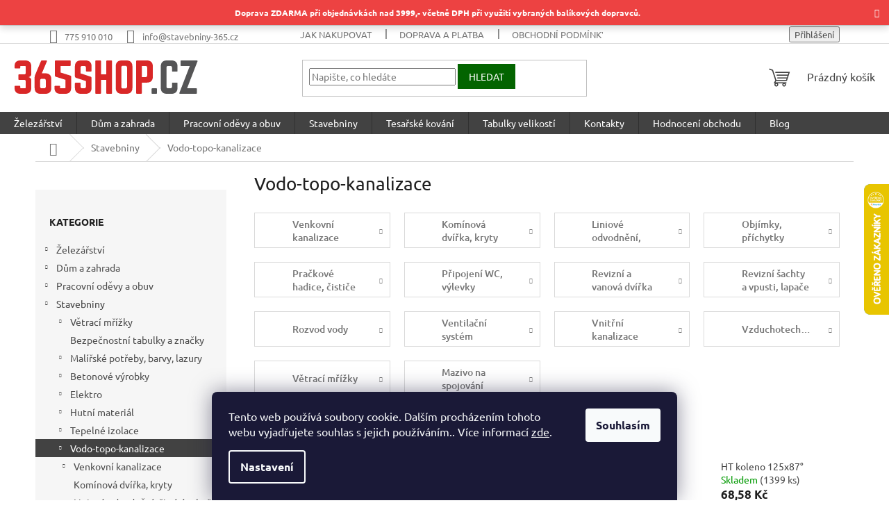

--- FILE ---
content_type: text/html; charset=utf-8
request_url: https://www.365shop.cz/kategorie/kanalizace-a-odvodneni/
body_size: 48614
content:
<!doctype html><html lang="cs" dir="ltr" class="header-background-light external-fonts-loaded"><head><meta charset="utf-8" /><meta name="viewport" content="width=device-width,initial-scale=1" /><title>Vodo-topo-kanalizace - 365shop.cz</title><link rel="preconnect" href="https://cdn.myshoptet.com" /><link rel="dns-prefetch" href="https://cdn.myshoptet.com" /><link rel="preload" href="https://cdn.myshoptet.com/prj/dist/master/cms/libs/jquery/jquery-1.11.3.min.js" as="script" /><link href="https://cdn.myshoptet.com/prj/dist/master/cms/templates/frontend_templates/shared/css/font-face/ubuntu.css" rel="stylesheet"><link href="https://cdn.myshoptet.com/prj/dist/master/shop/dist/font-shoptet-11.css.62c94c7785ff2cea73b2.css" rel="stylesheet"><script>
dataLayer = [];
dataLayer.push({'shoptet' : {
    "pageId": 852,
    "pageType": "category",
    "currency": "CZK",
    "currencyInfo": {
        "decimalSeparator": ",",
        "exchangeRate": 1,
        "priceDecimalPlaces": 2,
        "symbol": "K\u010d",
        "symbolLeft": 0,
        "thousandSeparator": " "
    },
    "language": "cs",
    "projectId": 569089,
    "category": {
        "guid": "f1170578-d39d-11ed-b033-ecf4bbd49285",
        "path": "Stavebniny | Vodo-topo-kanalizace",
        "parentCategoryGuid": "f0a6b25a-d39d-11ed-8c16-ecf4bbd49285"
    },
    "cartInfo": {
        "id": null,
        "freeShipping": false,
        "freeShippingFrom": 0,
        "leftToFreeGift": {
            "formattedPrice": "0 K\u010d",
            "priceLeft": 0
        },
        "freeGift": false,
        "leftToFreeShipping": {
            "priceLeft": 0,
            "dependOnRegion": 0,
            "formattedPrice": "0 K\u010d"
        },
        "discountCoupon": [],
        "getNoBillingShippingPrice": {
            "withoutVat": 0,
            "vat": 0,
            "withVat": 0
        },
        "cartItems": [],
        "taxMode": "ORDINARY"
    },
    "cart": [],
    "customer": {
        "priceRatio": 1,
        "priceListId": 1,
        "groupId": null,
        "registered": false,
        "mainAccount": false
    }
}});
dataLayer.push({'cookie_consent' : {
    "marketing": "denied",
    "analytics": "denied"
}});
document.addEventListener('DOMContentLoaded', function() {
    shoptet.consent.onAccept(function(agreements) {
        if (agreements.length == 0) {
            return;
        }
        dataLayer.push({
            'cookie_consent' : {
                'marketing' : (agreements.includes(shoptet.config.cookiesConsentOptPersonalisation)
                    ? 'granted' : 'denied'),
                'analytics': (agreements.includes(shoptet.config.cookiesConsentOptAnalytics)
                    ? 'granted' : 'denied')
            },
            'event': 'cookie_consent'
        });
    });
});
</script>

<!-- Google Tag Manager -->
<script>(function(w,d,s,l,i){w[l]=w[l]||[];w[l].push({'gtm.start':
new Date().getTime(),event:'gtm.js'});var f=d.getElementsByTagName(s)[0],
j=d.createElement(s),dl=l!='dataLayer'?'&l='+l:'';j.async=true;j.src=
'https://www.googletagmanager.com/gtm.js?id='+i+dl;f.parentNode.insertBefore(j,f);
})(window,document,'script','dataLayer','GTM-K8FVT2Q');</script>
<!-- End Google Tag Manager -->

<meta property="og:type" content="website"><meta property="og:site_name" content="365shop.cz"><meta property="og:url" content="https://www.365shop.cz/kategorie/kanalizace-a-odvodneni/"><meta property="og:title" content="Vodo-topo-kanalizace - 365shop.cz"><meta name="author" content="365shop.cz"><meta name="web_author" content="Shoptet.cz"><meta name="dcterms.rightsHolder" content="www.365shop.cz"><meta name="robots" content="index,follow"><meta property="og:image" content="https://www.365shop.cz/user/categories/orig/148793_kg-trubka.jpg"><meta property="og:description" content="Vodo-topo-kanalizace, 365shop.cz"><meta name="description" content="Vodo-topo-kanalizace, 365shop.cz"><meta name="google-site-verification" content="EAWxcXDJ9GA7ZmNbHsi3zlkoq7HLlXtmiDBC8HO974c"><style>:root {--color-primary: #424242;--color-primary-h: 0;--color-primary-s: 0%;--color-primary-l: 26%;--color-primary-hover: #d8271d;--color-primary-hover-h: 3;--color-primary-hover-s: 76%;--color-primary-hover-l: 48%;--color-secondary: #036400;--color-secondary-h: 118;--color-secondary-s: 100%;--color-secondary-l: 20%;--color-secondary-hover: #32cb00;--color-secondary-hover-h: 105;--color-secondary-hover-s: 100%;--color-secondary-hover-l: 40%;--color-tertiary: #424242;--color-tertiary-h: 0;--color-tertiary-s: 0%;--color-tertiary-l: 26%;--color-tertiary-hover: #d8271d;--color-tertiary-hover-h: 3;--color-tertiary-hover-s: 76%;--color-tertiary-hover-l: 48%;--color-header-background: #ffffff;--template-font: "Ubuntu";--template-headings-font: "Ubuntu";--header-background-url: none;--cookies-notice-background: #1A1937;--cookies-notice-color: #F8FAFB;--cookies-notice-button-hover: #f5f5f5;--cookies-notice-link-hover: #27263f;--templates-update-management-preview-mode-content: "Náhled aktualizací šablony je aktivní pro váš prohlížeč."}</style>
    
    <link href="https://cdn.myshoptet.com/prj/dist/master/shop/dist/main-11.less.fcb4a42d7bd8a71b7ee2.css" rel="stylesheet" />
                <link href="https://cdn.myshoptet.com/prj/dist/master/shop/dist/mobile-header-v1-11.less.1ee105d41b5f713c21aa.css" rel="stylesheet" />
    
<link rel="next" href="/kategorie/kanalizace-a-odvodneni/strana-2/" />    <script>var shoptet = shoptet || {};</script>
    <script src="https://cdn.myshoptet.com/prj/dist/master/shop/dist/main-3g-header.js.05f199e7fd2450312de2.js"></script>
<!-- User include --><!-- api 473(125) html code header -->

                <style>
                    #order-billing-methods .radio-wrapper[data-guid="27e51fce-06a5-11ee-9337-8647f5da9d6f"]:not(.cgapplepay), #order-billing-methods .radio-wrapper[data-guid="27ee2b60-06a5-11ee-9337-8647f5da9d6f"]:not(.cggooglepay) {
                        display: none;
                    }
                </style>
                <script type="text/javascript">
                    document.addEventListener('DOMContentLoaded', function() {
                        if (getShoptetDataLayer('pageType') === 'billingAndShipping') {
                            
                try {
                    if (window.ApplePaySession && window.ApplePaySession.canMakePayments()) {
                        document.querySelector('#order-billing-methods .radio-wrapper[data-guid="27e51fce-06a5-11ee-9337-8647f5da9d6f"]').classList.add('cgapplepay');
                    }
                } catch (err) {} 
            
                            
                const cgBaseCardPaymentMethod = {
                        type: 'CARD',
                        parameters: {
                            allowedAuthMethods: ["PAN_ONLY", "CRYPTOGRAM_3DS"],
                            allowedCardNetworks: [/*"AMEX", "DISCOVER", "INTERAC", "JCB",*/ "MASTERCARD", "VISA"]
                        }
                };
                
                function cgLoadScript(src, callback)
                {
                    var s,
                        r,
                        t;
                    r = false;
                    s = document.createElement('script');
                    s.type = 'text/javascript';
                    s.src = src;
                    s.onload = s.onreadystatechange = function() {
                        if ( !r && (!this.readyState || this.readyState == 'complete') )
                        {
                            r = true;
                            callback();
                        }
                    };
                    t = document.getElementsByTagName('script')[0];
                    t.parentNode.insertBefore(s, t);
                } 
                
                function cgGetGoogleIsReadyToPayRequest() {
                    return Object.assign(
                        {},
                        {
                            apiVersion: 2,
                            apiVersionMinor: 0
                        },
                        {
                            allowedPaymentMethods: [cgBaseCardPaymentMethod]
                        }
                    );
                }

                function onCgGooglePayLoaded() {
                    let paymentsClient = new google.payments.api.PaymentsClient({environment: 'PRODUCTION'});
                    paymentsClient.isReadyToPay(cgGetGoogleIsReadyToPayRequest()).then(function(response) {
                        if (response.result) {
                            document.querySelector('#order-billing-methods .radio-wrapper[data-guid="27ee2b60-06a5-11ee-9337-8647f5da9d6f"]').classList.add('cggooglepay');	 	 	 	 	 
                        }
                    })
                    .catch(function(err) {});
                }
                
                cgLoadScript('https://pay.google.com/gp/p/js/pay.js', onCgGooglePayLoaded);
            
                        }
                    });
                </script> 
                
<!-- project html code header -->
<!-- PavelKunes header codes -->
<script class="pkUpravy__script" src="https://cdn.myshoptet.com/usr/pkupravy.pavelkunes.cz/user/documents/www.365shop.cz/codes/scriptHead.js?v1736441598237d"></script>
<link class="pkUpravy__link" href="https://cdn.myshoptet.com/usr/pkupravy.pavelkunes.cz/user/documents/www.365shop.cz/codes/style.css?v1736441598237d" rel="stylesheet">


<style>
@media (min-width: 992px) {
    .multiple-columns-body .position--benefitHomepage {
        flex-wrap: unset;
    }
}
@media (min-width: 768px) {
    .narrow .banners-row {
        margin-top: 20px;
        display: flex
;
        justify-content: center;
    }
}
  .welcome-wrapper {
    display: none;
  }

.btn.btn-primary, a.btn.btn-primary {
    border-color: #036400;
    background-color: #036400;
}
.btn.btn-primary:hover, a.btn.btn-primary:hover {
    border-color: #32cb00;
    background-color: #32cb00;
}
.p:hover .btn-primary {
    border-color: #32cb00;
    background-color: #32cb00;
}
.btn.btn-default, a.btn.btn-default {
    color: #fff;
    border-color: #036400;
    background-color: #036400;
}
.btn.btn-default:hover, a.btn.btn-default:hover {
    color: #fff;
    border-color: #32cb00;
    background-color: #32cb00;
}

#personalCollectionPoint-2 {
  display: none;
}
.type-detail .availability-label {
  font-size: 16px;
  font-weight: bold;
}

.site-msg.information {
position: sticky;
bottom: 20px;
max-width: 4000px;
line-height: 200%;
}
.site-msg {
    background-color: #eb2d2d;
    color: white;
}
.site-msg.information {
text-align: center;
}
.site-msg.information .text {
font-weight: bold;
}
.site-msg .close::before {
color: white;
}

.link-like.rating-icon {
  border: 1px solid;
  padding: 10px 20px 10px 14px;
  border-radius: ;
  display: flex;
}

.type-detail .votes-wrap .vote-wrap {
  display: none;
}
#productHodnoceni .pagination-wrapper {
  display: none;
}
.type-detail .votes-wrap .vote-wrap:nth-of-type(1), .type-detail .votes-wrap .vote-wrap:nth-of-type(2), .type-detail .votes-wrap .vote-wrap:nth-of-type(3), .type-detail .votes-wrap .vote-wrap:nth-of-type(4) {
  display: block;
}
#productHodnoceniIndex .content-inner {
  max-width: 100%;
}
#productHodnoceniIndex .vote-wrap {
  display: none;
}
#productHodnoceniIndex .pagination-wrapper {
  display: none;
}
#productHodnoceniIndex .vote-wrap:nth-of-type(1) {
  display: block;
}
#productHodnoceniIndex .vote-wrap:nth-of-type(2) {
  display: block;
}
#productHodnoceniIndex .vote-wrap:nth-of-type(3) {
  display: block;
}
#productHodnoceniIndex .vote-wrap:nth-of-type(4) {
  display: block;
}
#productHodnoceniIndex .vote-content {
  display: none;
}
#productHodnoceniIndex .vote-header {
  flex-direction: column;
  align-items: center;
  text-align: center;
}
#productHodnoceniIndex .vote-pic {
  padding-right: 0;
  text-align: center;
  width: ;
  min-width: 60px;
  text-align: ;
}
#productHodnoceniIndex .vote-wrap {
  flex: 0 1 25%;
}
#productHodnoceniIndex .votes-wrap.simple-vote {
  display: flex;
  margin-top: 70px;
  margin-bottom: 40px;
}
@media (max-width: 767px){
#productHodnoceniIndex .votes-wrap.simple-vote {
  display: inline;
}
#productHodnoceniIndex .discussion-form,
#productHodnoceniIndex .discussion,
#productHodnoceniIndex .rate-wrapper,
#productHodnoceniIndex .votes-wrap,
#productHodnoceniIndex .add-comment,
#productHodnoceniIndex .welcome div,
#productHodnoceniIndex .welcome h1 {
  max-width: 100%;
}
#productHodnoceniIndex .vote-rating {
  justify-content: center;
}
#hodnocenimover > a {
  display: flex;
  padding: 11px 14px;
  text-align: center;
  margin: 0 auto;
  max-width: 167px;
  justify-content: center;
  border: 1px solid;
  font-weight: bold;
}
#hodnocenimover {
  margin-bottom: 50px;
}

.p-image-wrapper .flags-extra .flag {
width: 100px;
height: 28px;
border-radius: 0;
bottom: 0px;
right: 0px;
}
.price-standard>span {
display: none;
}
.flags-extra .flag {
width: 85px;
height: 28px;
border-radius: 0;
background-color: #eb2d2d;
}
.flag.flag-discount::before {
content: 'Sleva ';
}
.pagination-wrapper {
    margin-bottom: 50px;
    margin-top: 19px;
}
</style>

<style>
@media (min-width: 1200px) {
    .content-inner {
        max-width: 1158px;
    }
}
</style>
<!-- /User include --><link rel="shortcut icon" href="/favicon.ico" type="image/x-icon" /><link rel="canonical" href="https://www.365shop.cz/kategorie/kanalizace-a-odvodneni/" />    <script>
        var _hwq = _hwq || [];
        _hwq.push(['setKey', 'FB19105B6307CF644F378F33002DFFCB']);
        _hwq.push(['setTopPos', '200']);
        _hwq.push(['showWidget', '22']);
        (function() {
            var ho = document.createElement('script');
            ho.src = 'https://cz.im9.cz/direct/i/gjs.php?n=wdgt&sak=FB19105B6307CF644F378F33002DFFCB';
            var s = document.getElementsByTagName('script')[0]; s.parentNode.insertBefore(ho, s);
        })();
    </script>
<script>!function(){var t={9196:function(){!function(){var t=/\[object (Boolean|Number|String|Function|Array|Date|RegExp)\]/;function r(r){return null==r?String(r):(r=t.exec(Object.prototype.toString.call(Object(r))))?r[1].toLowerCase():"object"}function n(t,r){return Object.prototype.hasOwnProperty.call(Object(t),r)}function e(t){if(!t||"object"!=r(t)||t.nodeType||t==t.window)return!1;try{if(t.constructor&&!n(t,"constructor")&&!n(t.constructor.prototype,"isPrototypeOf"))return!1}catch(t){return!1}for(var e in t);return void 0===e||n(t,e)}function o(t,r,n){this.b=t,this.f=r||function(){},this.d=!1,this.a={},this.c=[],this.e=function(t){return{set:function(r,n){u(c(r,n),t.a)},get:function(r){return t.get(r)}}}(this),i(this,t,!n);var e=t.push,o=this;t.push=function(){var r=[].slice.call(arguments,0),n=e.apply(t,r);return i(o,r),n}}function i(t,n,o){for(t.c.push.apply(t.c,n);!1===t.d&&0<t.c.length;){if("array"==r(n=t.c.shift()))t:{var i=n,a=t.a;if("string"==r(i[0])){for(var f=i[0].split("."),s=f.pop(),p=(i=i.slice(1),0);p<f.length;p++){if(void 0===a[f[p]])break t;a=a[f[p]]}try{a[s].apply(a,i)}catch(t){}}}else if("function"==typeof n)try{n.call(t.e)}catch(t){}else{if(!e(n))continue;for(var l in n)u(c(l,n[l]),t.a)}o||(t.d=!0,t.f(t.a,n),t.d=!1)}}function c(t,r){for(var n={},e=n,o=t.split("."),i=0;i<o.length-1;i++)e=e[o[i]]={};return e[o[o.length-1]]=r,n}function u(t,o){for(var i in t)if(n(t,i)){var c=t[i];"array"==r(c)?("array"==r(o[i])||(o[i]=[]),u(c,o[i])):e(c)?(e(o[i])||(o[i]={}),u(c,o[i])):o[i]=c}}window.DataLayerHelper=o,o.prototype.get=function(t){var r=this.a;t=t.split(".");for(var n=0;n<t.length;n++){if(void 0===r[t[n]])return;r=r[t[n]]}return r},o.prototype.flatten=function(){this.b.splice(0,this.b.length),this.b[0]={},u(this.a,this.b[0])}}()}},r={};function n(e){var o=r[e];if(void 0!==o)return o.exports;var i=r[e]={exports:{}};return t[e](i,i.exports,n),i.exports}n.n=function(t){var r=t&&t.__esModule?function(){return t.default}:function(){return t};return n.d(r,{a:r}),r},n.d=function(t,r){for(var e in r)n.o(r,e)&&!n.o(t,e)&&Object.defineProperty(t,e,{enumerable:!0,get:r[e]})},n.o=function(t,r){return Object.prototype.hasOwnProperty.call(t,r)},function(){"use strict";n(9196)}()}();</script>    <!-- Global site tag (gtag.js) - Google Analytics -->
    <script async src="https://www.googletagmanager.com/gtag/js?id=G-PQ3MX2L2DD"></script>
    <script>
        
        window.dataLayer = window.dataLayer || [];
        function gtag(){dataLayer.push(arguments);}
        

                    console.debug('default consent data');

            gtag('consent', 'default', {"ad_storage":"denied","analytics_storage":"denied","ad_user_data":"denied","ad_personalization":"denied","wait_for_update":500});
            dataLayer.push({
                'event': 'default_consent'
            });
        
        gtag('js', new Date());

        
                gtag('config', 'G-PQ3MX2L2DD', {"groups":"GA4","send_page_view":false,"content_group":"category","currency":"CZK","page_language":"cs"});
        
                gtag('config', 'AW-10883122180', {"allow_enhanced_conversions":true});
        
        
        
        
        
                    gtag('event', 'page_view', {"send_to":"GA4","page_language":"cs","content_group":"category","currency":"CZK"});
        
        
        
        
        
        
        
        
        
        
        
        
        
        document.addEventListener('DOMContentLoaded', function() {
            if (typeof shoptet.tracking !== 'undefined') {
                for (var id in shoptet.tracking.bannersList) {
                    gtag('event', 'view_promotion', {
                        "send_to": "UA",
                        "promotions": [
                            {
                                "id": shoptet.tracking.bannersList[id].id,
                                "name": shoptet.tracking.bannersList[id].name,
                                "position": shoptet.tracking.bannersList[id].position
                            }
                        ]
                    });
                }
            }

            shoptet.consent.onAccept(function(agreements) {
                if (agreements.length !== 0) {
                    console.debug('gtag consent accept');
                    var gtagConsentPayload =  {
                        'ad_storage': agreements.includes(shoptet.config.cookiesConsentOptPersonalisation)
                            ? 'granted' : 'denied',
                        'analytics_storage': agreements.includes(shoptet.config.cookiesConsentOptAnalytics)
                            ? 'granted' : 'denied',
                                                                                                'ad_user_data': agreements.includes(shoptet.config.cookiesConsentOptPersonalisation)
                            ? 'granted' : 'denied',
                        'ad_personalization': agreements.includes(shoptet.config.cookiesConsentOptPersonalisation)
                            ? 'granted' : 'denied',
                        };
                    console.debug('update consent data', gtagConsentPayload);
                    gtag('consent', 'update', gtagConsentPayload);
                    dataLayer.push(
                        { 'event': 'update_consent' }
                    );
                }
            });
        });
    </script>
</head><body class="desktop id-852 in-kanalizace-a-odvodneni template-11 type-category multiple-columns-body columns-mobile-2 columns-3 ums_forms_redesign--off ums_a11y_category_page--on ums_discussion_rating_forms--off ums_flags_display_unification--on ums_a11y_login--on mobile-header-version-1"><noscript>
    <style>
        #header {
            padding-top: 0;
            position: relative !important;
            top: 0;
        }
        .header-navigation {
            position: relative !important;
        }
        .overall-wrapper {
            margin: 0 !important;
        }
        body:not(.ready) {
            visibility: visible !important;
        }
    </style>
    <div class="no-javascript">
        <div class="no-javascript__title">Musíte změnit nastavení vašeho prohlížeče</div>
        <div class="no-javascript__text">Podívejte se na: <a href="https://www.google.com/support/bin/answer.py?answer=23852">Jak povolit JavaScript ve vašem prohlížeči</a>.</div>
        <div class="no-javascript__text">Pokud používáte software na blokování reklam, může být nutné povolit JavaScript z této stránky.</div>
        <div class="no-javascript__text">Děkujeme.</div>
    </div>
</noscript>

        <div id="fb-root"></div>
        <script>
            window.fbAsyncInit = function() {
                FB.init({
//                    appId            : 'your-app-id',
                    autoLogAppEvents : true,
                    xfbml            : true,
                    version          : 'v19.0'
                });
            };
        </script>
        <script async defer crossorigin="anonymous" src="https://connect.facebook.net/cs_CZ/sdk.js"></script>
<!-- Google Tag Manager (noscript) -->
<noscript><iframe src="https://www.googletagmanager.com/ns.html?id=GTM-K8FVT2Q"
height="0" width="0" style="display:none;visibility:hidden"></iframe></noscript>
<!-- End Google Tag Manager (noscript) -->

    <div class="siteCookies siteCookies--bottom siteCookies--dark js-siteCookies" role="dialog" data-testid="cookiesPopup" data-nosnippet>
        <div class="siteCookies__form">
            <div class="siteCookies__content">
                <div class="siteCookies__text">
                    Tento web používá soubory cookie. Dalším procházením tohoto webu vyjadřujete souhlas s jejich používáním.. Více informací <a href="/podminky-ochrany-osobnich-udaju/" target=\"_blank\" rel=\"noopener noreferrer\">zde</a>.
                </div>
                <p class="siteCookies__links">
                    <button class="siteCookies__link js-cookies-settings" aria-label="Nastavení cookies" data-testid="cookiesSettings">Nastavení</button>
                </p>
            </div>
            <div class="siteCookies__buttonWrap">
                                <button class="siteCookies__button js-cookiesConsentSubmit" value="all" aria-label="Přijmout cookies" data-testid="buttonCookiesAccept">Souhlasím</button>
            </div>
        </div>
        <script>
            document.addEventListener("DOMContentLoaded", () => {
                const siteCookies = document.querySelector('.js-siteCookies');
                document.addEventListener("scroll", shoptet.common.throttle(() => {
                    const st = document.documentElement.scrollTop;
                    if (st > 1) {
                        siteCookies.classList.add('siteCookies--scrolled');
                    } else {
                        siteCookies.classList.remove('siteCookies--scrolled');
                    }
                }, 100));
            });
        </script>
    </div>
<a href="#content" class="skip-link sr-only">Přejít na obsah</a><div class="overall-wrapper"><div class="site-msg information"><div class="container"><div class="text">Doprava ZDARMA při objednávkách nad 3999,- včetně DPH při využití vybraných balíkových dopravců.</div><div class="close js-close-information-msg"></div></div></div><div class="user-action"><div class="container">
    <div class="user-action-in">
                    <div id="login" class="user-action-login popup-widget login-widget" role="dialog" aria-labelledby="loginHeading">
        <div class="popup-widget-inner">
                            <h2 id="loginHeading">Přihlášení k vašemu účtu</h2><div id="customerLogin"><form action="/action/Customer/Login/" method="post" id="formLoginIncluded" class="csrf-enabled formLogin" data-testid="formLogin"><input type="hidden" name="referer" value="" /><div class="form-group"><div class="input-wrapper email js-validated-element-wrapper no-label"><input type="email" name="email" class="form-control" autofocus placeholder="E-mailová adresa (např. jan@novak.cz)" data-testid="inputEmail" autocomplete="email" required /></div></div><div class="form-group"><div class="input-wrapper password js-validated-element-wrapper no-label"><input type="password" name="password" class="form-control" placeholder="Heslo" data-testid="inputPassword" autocomplete="current-password" required /><span class="no-display">Nemůžete vyplnit toto pole</span><input type="text" name="surname" value="" class="no-display" /></div></div><div class="form-group"><div class="login-wrapper"><button type="submit" class="btn btn-secondary btn-text btn-login" data-testid="buttonSubmit">Přihlásit se</button><div class="password-helper"><a href="/registrace/" data-testid="signup" rel="nofollow">Nová registrace</a><a href="/klient/zapomenute-heslo/" rel="nofollow">Zapomenuté heslo</a></div></div></div></form>
</div>                    </div>
    </div>

                            <div id="cart-widget" class="user-action-cart popup-widget cart-widget loader-wrapper" data-testid="popupCartWidget" role="dialog" aria-hidden="true">
    <div class="popup-widget-inner cart-widget-inner place-cart-here">
        <div class="loader-overlay">
            <div class="loader"></div>
        </div>
    </div>

    <div class="cart-widget-button">
        <a href="/kosik/" class="btn btn-conversion" id="continue-order-button" rel="nofollow" data-testid="buttonNextStep">Pokračovat do košíku</a>
    </div>
</div>
            </div>
</div>
</div><div class="top-navigation-bar" data-testid="topNavigationBar">

    <div class="container">

        <div class="top-navigation-contacts">
            <strong>Zákaznická podpora:</strong><a href="tel:775910010" class="project-phone" aria-label="Zavolat na 775910010" data-testid="contactboxPhone"><span>775 910 010</span></a><a href="mailto:info@stavebniny-365.cz" class="project-email" data-testid="contactboxEmail"><span>info@stavebniny-365.cz</span></a>        </div>

                            <div class="top-navigation-menu">
                <div class="top-navigation-menu-trigger"></div>
                <ul class="top-navigation-bar-menu">
                                            <li class="top-navigation-menu-item-27">
                            <a href="/clanky/jak-nakupovat/">Jak nakupovat</a>
                        </li>
                                            <li class="top-navigation-menu-item-3831">
                            <a href="/clanky/doprava-a-platba/">Doprava a platba</a>
                        </li>
                                            <li class="top-navigation-menu-item-39">
                            <a href="/clanky/obchodni-podminky/">Obchodní podmínky</a>
                        </li>
                                            <li class="top-navigation-menu-item-691">
                            <a href="/clanky/podminky-ochrany-osobnich-udaju/">Podmínky ochrany osobních údajů </a>
                        </li>
                                            <li class="top-navigation-menu-item-3834">
                            <a href="/clanky/vydejni-a-podaci-misto-zasilkovny/">Výdejní a podací místo Zásilkovny</a>
                        </li>
                                            <li class="top-navigation-menu-item-29">
                            <a href="/clanky/kontakty/">Kontakty</a>
                        </li>
                                    </ul>
                <ul class="top-navigation-bar-menu-helper"></ul>
            </div>
        
        <div class="top-navigation-tools top-navigation-tools--language">
            <div class="responsive-tools">
                <a href="#" class="toggle-window" data-target="search" aria-label="Hledat" data-testid="linkSearchIcon"></a>
                                                            <a href="#" class="toggle-window" data-target="login"></a>
                                                    <a href="#" class="toggle-window" data-target="navigation" aria-label="Menu" data-testid="hamburgerMenu"></a>
            </div>
                        <button class="top-nav-button top-nav-button-login toggle-window" type="button" data-target="login" aria-haspopup="dialog" aria-controls="login" aria-expanded="false" data-testid="signin"><span>Přihlášení</span></button>        </div>

    </div>

</div>
<header id="header"><div class="container navigation-wrapper">
    <div class="header-top">
        <div class="site-name-wrapper">
            <div class="site-name"><a href="/" data-testid="linkWebsiteLogo"><img src="https://cdn.myshoptet.com/usr/www.365shop.cz/user/logos/logo-365shop_eshop.svg" alt="365shop.cz" fetchpriority="low" /></a></div>        </div>
        <div class="search" itemscope itemtype="https://schema.org/WebSite">
            <meta itemprop="headline" content="Vodo-topo-kanalizace"/><meta itemprop="url" content="https://www.365shop.cz"/><meta itemprop="text" content="Vodo-topo-kanalizace, 365shop.cz"/>            <form action="/action/ProductSearch/prepareString/" method="post"
    id="formSearchForm" class="search-form compact-form js-search-main"
    itemprop="potentialAction" itemscope itemtype="https://schema.org/SearchAction" data-testid="searchForm">
    <fieldset>
        <meta itemprop="target"
            content="https://www.365shop.cz/vyhledavani/?string={string}"/>
        <input type="hidden" name="language" value="cs"/>
        
            
<input
    type="search"
    name="string"
        class="query-input form-control search-input js-search-input"
    placeholder="Napište, co hledáte"
    autocomplete="off"
    required
    itemprop="query-input"
    aria-label="Vyhledávání"
    data-testid="searchInput"
>
            <button type="submit" class="btn btn-default" data-testid="searchBtn">Hledat</button>
        
    </fieldset>
</form>
        </div>
        <div class="navigation-buttons">
                
    <a href="/kosik/" class="btn btn-icon toggle-window cart-count" data-target="cart" data-hover="true" data-redirect="true" data-testid="headerCart" rel="nofollow" aria-haspopup="dialog" aria-expanded="false" aria-controls="cart-widget">
        
                <span class="sr-only">Nákupní košík</span>
        
            <span class="cart-price visible-lg-inline-block" data-testid="headerCartPrice">
                                    Prázdný košík                            </span>
        
    
            </a>
        </div>
    </div>
    <nav id="navigation" aria-label="Hlavní menu" data-collapsible="true"><div class="navigation-in menu"><ul class="menu-level-1" role="menubar" data-testid="headerMenuItems"><li class="menu-item-807 ext" role="none"><a href="/kategorie/zelezarstvi/" data-testid="headerMenuItem" role="menuitem" aria-haspopup="true" aria-expanded="false"><b>Železářství</b><span class="submenu-arrow"></span></a><ul class="menu-level-2" aria-label="Železářství" tabindex="-1" role="menu"><li class="menu-item-768" role="none"><a href="/kategorie/postovni-schranky-a-schranky-na-klice/" class="menu-image" data-testid="headerMenuItem" tabindex="-1" aria-hidden="true"><img src="data:image/svg+xml,%3Csvg%20width%3D%22140%22%20height%3D%22100%22%20xmlns%3D%22http%3A%2F%2Fwww.w3.org%2F2000%2Fsvg%22%3E%3C%2Fsvg%3E" alt="" aria-hidden="true" width="140" height="100"  data-src="https://cdn.myshoptet.com/usr/www.365shop.cz/user/categories/thumb/31068_schranka-postovni--370-x-364-x-134-mm--bila.jpg" fetchpriority="low" /></a><div><a href="/kategorie/postovni-schranky-a-schranky-na-klice/" data-testid="headerMenuItem" role="menuitem"><span>Schránky na dopisy a klíče, pokladny</span></a>
                        </div></li><li class="menu-item-1155 has-third-level" role="none"><a href="/kategorie/boxy-kufry-organizery-a-drzaky/" class="menu-image" data-testid="headerMenuItem" tabindex="-1" aria-hidden="true"><img src="data:image/svg+xml,%3Csvg%20width%3D%22140%22%20height%3D%22100%22%20xmlns%3D%22http%3A%2F%2Fwww.w3.org%2F2000%2Fsvg%22%3E%3C%2Fsvg%3E" alt="" aria-hidden="true" width="140" height="100"  data-src="https://cdn.myshoptet.com/usr/www.365shop.cz/user/categories/thumb/31209_box-titan-plus--hlinikove-madlo--496-x-258-x-240-mm--kistenberg.jpg" fetchpriority="low" /></a><div><a href="/kategorie/boxy-kufry-organizery-a-drzaky/" data-testid="headerMenuItem" role="menuitem"><span>Boxy, kufry, organizéry a držáky</span></a>
                                                    <ul class="menu-level-3" role="menu">
                                                                    <li class="menu-item-1983" role="none">
                                        <a href="/kategorie/boxy/" data-testid="headerMenuItem" role="menuitem">
                                            Úložné boxy, přepravky a krabičky</a>,                                    </li>
                                                                    <li class="menu-item-1986" role="none">
                                        <a href="/kategorie/kufry/" data-testid="headerMenuItem" role="menuitem">
                                            Kufry na nářadí</a>,                                    </li>
                                                                    <li class="menu-item-1989" role="none">
                                        <a href="/kategorie/organizery/" data-testid="headerMenuItem" role="menuitem">
                                            Organizéry a držáky na nářadí</a>,                                    </li>
                                                                    <li class="menu-item-11899" role="none">
                                        <a href="/kategorie/boxy-2/" data-testid="headerMenuItem" role="menuitem">
                                            Boxy</a>,                                    </li>
                                                                    <li class="menu-item-4365" role="none">
                                        <a href="/kategorie/regaly-a-skrinky/" data-testid="headerMenuItem" role="menuitem">
                                            Regály a skříňky do garáže</a>,                                    </li>
                                                                    <li class="menu-item-12057" role="none">
                                        <a href="/kategorie/stojany-na-kola/" data-testid="headerMenuItem" role="menuitem">
                                            Stojany na kola</a>                                    </li>
                                                            </ul>
                        </div></li><li class="menu-item-1158" role="none"><a href="/kategorie/brusne-papiry-platna-unasece/" class="menu-image" data-testid="headerMenuItem" tabindex="-1" aria-hidden="true"><img src="data:image/svg+xml,%3Csvg%20width%3D%22140%22%20height%3D%22100%22%20xmlns%3D%22http%3A%2F%2Fwww.w3.org%2F2000%2Fsvg%22%3E%3C%2Fsvg%3E" alt="" aria-hidden="true" width="140" height="100"  data-src="https://cdn.myshoptet.com/usr/www.365shop.cz/user/categories/thumb/18399_papir-brusny-vysek-125-mm-p60--suchy-zip--3-ks.jpg" fetchpriority="low" /></a><div><a href="/kategorie/brusne-papiry-platna-unasece/" data-testid="headerMenuItem" role="menuitem"><span>Smirkové papíry, brusná plátna</span></a>
                        </div></li><li class="menu-item-1161" role="none"><a href="/kategorie/dlata--prubojniky--dulkovace--pilniky/" class="menu-image" data-testid="headerMenuItem" tabindex="-1" aria-hidden="true"><img src="data:image/svg+xml,%3Csvg%20width%3D%22140%22%20height%3D%22100%22%20xmlns%3D%22http%3A%2F%2Fwww.w3.org%2F2000%2Fsvg%22%3E%3C%2Fsvg%3E" alt="" aria-hidden="true" width="140" height="100"  data-src="https://cdn.myshoptet.com/usr/www.365shop.cz/user/categories/thumb/16398_dlata-rezbarska-set--12-ks.jpg" fetchpriority="low" /></a><div><a href="/kategorie/dlata--prubojniky--dulkovace--pilniky/" data-testid="headerMenuItem" role="menuitem"><span>Dláta, průbojníky, důlkovače, pilníky</span></a>
                        </div></li><li class="menu-item-1164 has-third-level" role="none"><a href="/kategorie/gola-sady-racny/" class="menu-image" data-testid="headerMenuItem" tabindex="-1" aria-hidden="true"><img src="data:image/svg+xml,%3Csvg%20width%3D%22140%22%20height%3D%22100%22%20xmlns%3D%22http%3A%2F%2Fwww.w3.org%2F2000%2Fsvg%22%3E%3C%2Fsvg%3E" alt="" aria-hidden="true" width="140" height="100"  data-src="https://cdn.myshoptet.com/usr/www.365shop.cz/user/categories/thumb/14118_gola-sada-profi--36-ks--1-4-plast-obal--crv--festa.jpg" fetchpriority="low" /></a><div><a href="/kategorie/gola-sady-racny/" data-testid="headerMenuItem" role="menuitem"><span>Gola hlavice, sady, ráčny</span></a>
                                                    <ul class="menu-level-3" role="menu">
                                                                    <li class="menu-item-11923" role="none">
                                        <a href="/kategorie/sady-3/" data-testid="headerMenuItem" role="menuitem">
                                            Sady</a>,                                    </li>
                                                                    <li class="menu-item-3366" role="none">
                                        <a href="/kategorie/sady/" data-testid="headerMenuItem" role="menuitem">
                                            Gola sady</a>,                                    </li>
                                                                    <li class="menu-item-3369" role="none">
                                        <a href="/kategorie/hlavice/" data-testid="headerMenuItem" role="menuitem">
                                            Hlavice</a>,                                    </li>
                                                                    <li class="menu-item-3372" role="none">
                                        <a href="/kategorie/racny-nastavce/" data-testid="headerMenuItem" role="menuitem">
                                            Ráčny, nástavce</a>                                    </li>
                                                            </ul>
                        </div></li><li class="menu-item-1167" role="none"><a href="/kategorie/hasaky/" class="menu-image" data-testid="headerMenuItem" tabindex="-1" aria-hidden="true"><img src="data:image/svg+xml,%3Csvg%20width%3D%22140%22%20height%3D%22100%22%20xmlns%3D%22http%3A%2F%2Fwww.w3.org%2F2000%2Fsvg%22%3E%3C%2Fsvg%3E" alt="" aria-hidden="true" width="140" height="100"  data-src="https://cdn.myshoptet.com/usr/www.365shop.cz/user/categories/thumb/13800_hasak--90-3-5-610-mm.jpg" fetchpriority="low" /></a><div><a href="/kategorie/hasaky/" data-testid="headerMenuItem" role="menuitem"><span>Hasáky</span></a>
                        </div></li><li class="menu-item-1170 has-third-level" role="none"><a href="/kategorie/hmozdinky-a-kotvy/" class="menu-image" data-testid="headerMenuItem" tabindex="-1" aria-hidden="true"><img src="data:image/svg+xml,%3Csvg%20width%3D%22140%22%20height%3D%22100%22%20xmlns%3D%22http%3A%2F%2Fwww.w3.org%2F2000%2Fsvg%22%3E%3C%2Fsvg%3E" alt="" aria-hidden="true" width="140" height="100"  data-src="https://cdn.myshoptet.com/usr/www.365shop.cz/user/categories/thumb/20937_hmozdinka-ramova-rm--8-x-80-mm--enpro.jpg" fetchpriority="low" /></a><div><a href="/kategorie/hmozdinky-a-kotvy/" data-testid="headerMenuItem" role="menuitem"><span>Hmoždinky a kotvy</span></a>
                                                    <ul class="menu-level-3" role="menu">
                                                                    <li class="menu-item-3381" role="none">
                                        <a href="/kategorie/univerzalni-hmozdinky/" data-testid="headerMenuItem" role="menuitem">
                                            Univerzální a plastové hmoždinky</a>,                                    </li>
                                                                    <li class="menu-item-3384" role="none">
                                        <a href="/kategorie/ocelove-hmozdinky/" data-testid="headerMenuItem" role="menuitem">
                                            Ocelové a plechové hmoždinky</a>,                                    </li>
                                                                    <li class="menu-item-3387" role="none">
                                        <a href="/kategorie/rm-ramova-hmozdinka/" data-testid="headerMenuItem" role="menuitem">
                                            RM rámová hmoždinka</a>,                                    </li>
                                                                    <li class="menu-item-3390" role="none">
                                        <a href="/kategorie/ff1-ramove-hmozdinky/" data-testid="headerMenuItem" role="menuitem">
                                            FF1 rámové uzlovací hmoždinky</a>,                                    </li>
                                                                    <li class="menu-item-3393" role="none">
                                        <a href="/kategorie/4all-univerzalni-hmozdinka/" data-testid="headerMenuItem" role="menuitem">
                                            4ALL univerzální hmoždinka</a>,                                    </li>
                                                                    <li class="menu-item-3396" role="none">
                                        <a href="/kategorie/natloukaci-hmozdinky/" data-testid="headerMenuItem" role="menuitem">
                                            Natloukací hmoždinky</a>,                                    </li>
                                                                    <li class="menu-item-3402" role="none">
                                        <a href="/kategorie/rm-hmozdinka-vrut/" data-testid="headerMenuItem" role="menuitem">
                                            RM rámová hmoždinka s vrutem</a>,                                    </li>
                                                                    <li class="menu-item-3405" role="none">
                                        <a href="/kategorie/sklopne-hmozdinky/" data-testid="headerMenuItem" role="menuitem">
                                            Sklopné hmoždinky</a>,                                    </li>
                                                                    <li class="menu-item-3408" role="none">
                                        <a href="/kategorie/uzlovaci-hmozdinky/" data-testid="headerMenuItem" role="menuitem">
                                            Uzlovací hmoždinky</a>,                                    </li>
                                                                    <li class="menu-item-3411" role="none">
                                        <a href="/kategorie/kotvy/" data-testid="headerMenuItem" role="menuitem">
                                            Kotvy</a>,                                    </li>
                                                                    <li class="menu-item-4500" role="none">
                                        <a href="/kategorie/hmozdinky-a-kotvy-do-sadrokartonu/" data-testid="headerMenuItem" role="menuitem">
                                            Hmoždinky a kotvy do sádrokartonu</a>,                                    </li>
                                                                    <li class="menu-item-4503" role="none">
                                        <a href="/kategorie/hmozdinky-do-porobetonu/" data-testid="headerMenuItem" role="menuitem">
                                            Hmoždinky do pórobetonu</a>                                    </li>
                                                            </ul>
                        </div></li><li class="menu-item-1173" role="none"><a href="/kategorie/karabiny-ocnice/" class="menu-image" data-testid="headerMenuItem" tabindex="-1" aria-hidden="true"><img src="data:image/svg+xml,%3Csvg%20width%3D%22140%22%20height%3D%22100%22%20xmlns%3D%22http%3A%2F%2Fwww.w3.org%2F2000%2Fsvg%22%3E%3C%2Fsvg%3E" alt="" aria-hidden="true" width="140" height="100"  data-src="https://cdn.myshoptet.com/usr/www.365shop.cz/user/categories/thumb/karabiny.jpg" fetchpriority="low" /></a><div><a href="/kategorie/karabiny-ocnice/" data-testid="headerMenuItem" role="menuitem"><span>Karabiny, očnice</span></a>
                        </div></li><li class="menu-item-1176 has-third-level" role="none"><a href="/kategorie/kartace/" class="menu-image" data-testid="headerMenuItem" tabindex="-1" aria-hidden="true"><img src="data:image/svg+xml,%3Csvg%20width%3D%22140%22%20height%3D%22100%22%20xmlns%3D%22http%3A%2F%2Fwww.w3.org%2F2000%2Fsvg%22%3E%3C%2Fsvg%3E" alt="" aria-hidden="true" width="140" height="100"  data-src="https://cdn.myshoptet.com/usr/www.365shop.cz/user/categories/thumb/kart____e.jpg" fetchpriority="low" /></a><div><a href="/kategorie/kartace/" data-testid="headerMenuItem" role="menuitem"><span>Kartáče</span></a>
                                                    <ul class="menu-level-3" role="menu">
                                                                    <li class="menu-item-3429" role="none">
                                        <a href="/kategorie/rucni-kartace/" data-testid="headerMenuItem" role="menuitem">
                                            Ruční kartáče</a>,                                    </li>
                                                                    <li class="menu-item-3435" role="none">
                                        <a href="/kategorie/okruzni-kartace/" data-testid="headerMenuItem" role="menuitem">
                                            Okružní kartáče</a>,                                    </li>
                                                                    <li class="menu-item-3438" role="none">
                                        <a href="/kategorie/hrnkove-a-miskove-kartace/" data-testid="headerMenuItem" role="menuitem">
                                            Hrnkové a miskové kartáče</a>                                    </li>
                                                            </ul>
                        </div></li><li class="menu-item-1179 has-third-level" role="none"><a href="/kategorie/kleste/" class="menu-image" data-testid="headerMenuItem" tabindex="-1" aria-hidden="true"><img src="data:image/svg+xml,%3Csvg%20width%3D%22140%22%20height%3D%22100%22%20xmlns%3D%22http%3A%2F%2Fwww.w3.org%2F2000%2Fsvg%22%3E%3C%2Fsvg%3E" alt="" aria-hidden="true" width="140" height="100"  data-src="https://cdn.myshoptet.com/usr/www.365shop.cz/user/categories/thumb/kle__t__.jpg" fetchpriority="low" /></a><div><a href="/kategorie/kleste/" data-testid="headerMenuItem" role="menuitem"><span>Kleště</span></a>
                                                    <ul class="menu-level-3" role="menu">
                                                                    <li class="menu-item-3441" role="none">
                                        <a href="/kategorie/kleste-pakovky/" data-testid="headerMenuItem" role="menuitem">
                                            Kleště pákovky</a>,                                    </li>
                                                                    <li class="menu-item-3444" role="none">
                                        <a href="/kategorie/kleste-kombinacky/" data-testid="headerMenuItem" role="menuitem">
                                            Kombi kleště</a>,                                    </li>
                                                                    <li class="menu-item-3447" role="none">
                                        <a href="/kategorie/stipaci-kleste/" data-testid="headerMenuItem" role="menuitem">
                                            Štípací kleště</a>,                                    </li>
                                                                    <li class="menu-item-3450" role="none">
                                        <a href="/kategorie/kleste-siko/" data-testid="headerMenuItem" role="menuitem">
                                            Kleště SIKO</a>,                                    </li>
                                                                    <li class="menu-item-3453" role="none">
                                        <a href="/kategorie/ostatni-kleste/" data-testid="headerMenuItem" role="menuitem">
                                            Ostatní kleště</a>                                    </li>
                                                            </ul>
                        </div></li><li class="menu-item-1182 has-third-level" role="none"><a href="/kategorie/klice/" class="menu-image" data-testid="headerMenuItem" tabindex="-1" aria-hidden="true"><img src="data:image/svg+xml,%3Csvg%20width%3D%22140%22%20height%3D%22100%22%20xmlns%3D%22http%3A%2F%2Fwww.w3.org%2F2000%2Fsvg%22%3E%3C%2Fsvg%3E" alt="" aria-hidden="true" width="140" height="100"  data-src="https://cdn.myshoptet.com/usr/www.365shop.cz/user/categories/thumb/kl____e.jpg" fetchpriority="low" /></a><div><a href="/kategorie/klice/" data-testid="headerMenuItem" role="menuitem"><span>Klíče</span></a>
                                                    <ul class="menu-level-3" role="menu">
                                                                    <li class="menu-item-1992" role="none">
                                        <a href="/kategorie/imbus/" data-testid="headerMenuItem" role="menuitem">
                                            Imbus</a>,                                    </li>
                                                                    <li class="menu-item-1995" role="none">
                                        <a href="/kategorie/ockoploche/" data-testid="headerMenuItem" role="menuitem">
                                            Očkoploché</a>,                                    </li>
                                                                    <li class="menu-item-1998" role="none">
                                        <a href="/kategorie/ostatni-klice/" data-testid="headerMenuItem" role="menuitem">
                                            Ostatní</a>,                                    </li>
                                                                    <li class="menu-item-2001" role="none">
                                        <a href="/kategorie/otevrene/" data-testid="headerMenuItem" role="menuitem">
                                            Otevřené</a>,                                    </li>
                                                                    <li class="menu-item-2004" role="none">
                                        <a href="/kategorie/racnove/" data-testid="headerMenuItem" role="menuitem">
                                            Ráčnové</a>,                                    </li>
                                                                    <li class="menu-item-2007" role="none">
                                        <a href="/kategorie/trubkove/" data-testid="headerMenuItem" role="menuitem">
                                            Trubkové</a>                                    </li>
                                                            </ul>
                        </div></li><li class="menu-item-1185 has-third-level" role="none"><a href="/kategorie/kotouce/" class="menu-image" data-testid="headerMenuItem" tabindex="-1" aria-hidden="true"><img src="data:image/svg+xml,%3Csvg%20width%3D%22140%22%20height%3D%22100%22%20xmlns%3D%22http%3A%2F%2Fwww.w3.org%2F2000%2Fsvg%22%3E%3C%2Fsvg%3E" alt="" aria-hidden="true" width="140" height="100"  data-src="https://cdn.myshoptet.com/usr/www.365shop.cz/user/categories/thumb/kotou__e.jpg" fetchpriority="low" /></a><div><a href="/kategorie/kotouce/" data-testid="headerMenuItem" role="menuitem"><span>Kotouče</span></a>
                                                    <ul class="menu-level-3" role="menu">
                                                                    <li class="menu-item-2010" role="none">
                                        <a href="/kategorie/brusne-kotouce-na-kov/" data-testid="headerMenuItem" role="menuitem">
                                            Brusné kotouče na kov</a>,                                    </li>
                                                                    <li class="menu-item-2013" role="none">
                                        <a href="/kategorie/diamantove-kotouce/" data-testid="headerMenuItem" role="menuitem">
                                            Diamantové kotouče</a>,                                    </li>
                                                                    <li class="menu-item-2016" role="none">
                                        <a href="/kategorie/lamelove-kotouce/" data-testid="headerMenuItem" role="menuitem">
                                            Lamelové kotouče</a>,                                    </li>
                                                                    <li class="menu-item-2019" role="none">
                                        <a href="/kategorie/pilove-kotouce/" data-testid="headerMenuItem" role="menuitem">
                                            Pilové kotouče</a>,                                    </li>
                                                                    <li class="menu-item-2022" role="none">
                                        <a href="/kategorie/rezne-kotouce-na-kamen-a-beton/" data-testid="headerMenuItem" role="menuitem">
                                            Řezné kotouče na kámen a beton</a>,                                    </li>
                                                                    <li class="menu-item-2025" role="none">
                                        <a href="/kategorie/rezne-kotouce-na-kov/" data-testid="headerMenuItem" role="menuitem">
                                            Řezné kotouče na kov</a>,                                    </li>
                                                                    <li class="menu-item-3321" role="none">
                                        <a href="/kategorie/rotacni-rasple/" data-testid="headerMenuItem" role="menuitem">
                                            Rotační rašple, broušení dřeva</a>,                                    </li>
                                                                    <li class="menu-item-3423" role="none">
                                        <a href="/kategorie/lestici-kotouce/" data-testid="headerMenuItem" role="menuitem">
                                            Leštící kotouče</a>                                    </li>
                                                            </ul>
                        </div></li><li class="menu-item-1188 has-third-level" role="none"><a href="/kategorie/lanka--retezy--pruziny/" class="menu-image" data-testid="headerMenuItem" tabindex="-1" aria-hidden="true"><img src="data:image/svg+xml,%3Csvg%20width%3D%22140%22%20height%3D%22100%22%20xmlns%3D%22http%3A%2F%2Fwww.w3.org%2F2000%2Fsvg%22%3E%3C%2Fsvg%3E" alt="" aria-hidden="true" width="140" height="100"  data-src="https://cdn.myshoptet.com/usr/www.365shop.cz/user/categories/thumb/__et__zy.jpg" fetchpriority="low" /></a><div><a href="/kategorie/lanka--retezy--pruziny/" data-testid="headerMenuItem" role="menuitem"><span>Lanka, řetězy, pružiny</span></a>
                                                    <ul class="menu-level-3" role="menu">
                                                                    <li class="menu-item-3468" role="none">
                                        <a href="/kategorie/lanka/" data-testid="headerMenuItem" role="menuitem">
                                            Lanka</a>,                                    </li>
                                                                    <li class="menu-item-3471" role="none">
                                        <a href="/kategorie/retezy/" data-testid="headerMenuItem" role="menuitem">
                                            Řetězy</a>,                                    </li>
                                                                    <li class="menu-item-4368" role="none">
                                        <a href="/kategorie/pruziny/" data-testid="headerMenuItem" role="menuitem">
                                            Pružiny</a>                                    </li>
                                                            </ul>
                        </div></li><li class="menu-item-1191 has-third-level" role="none"><a href="/kategorie/matice-podlozky/" class="menu-image" data-testid="headerMenuItem" tabindex="-1" aria-hidden="true"><img src="data:image/svg+xml,%3Csvg%20width%3D%22140%22%20height%3D%22100%22%20xmlns%3D%22http%3A%2F%2Fwww.w3.org%2F2000%2Fsvg%22%3E%3C%2Fsvg%3E" alt="" aria-hidden="true" width="140" height="100"  data-src="https://cdn.myshoptet.com/usr/www.365shop.cz/user/categories/thumb/matice.jpg" fetchpriority="low" /></a><div><a href="/kategorie/matice-podlozky/" data-testid="headerMenuItem" role="menuitem"><span>Matice, podložky</span></a>
                                                    <ul class="menu-level-3" role="menu">
                                                                    <li class="menu-item-3462" role="none">
                                        <a href="/kategorie/ockove-matice/" data-testid="headerMenuItem" role="menuitem">
                                            Očkové matice</a>,                                    </li>
                                                                    <li class="menu-item-3474" role="none">
                                        <a href="/kategorie/matice-din-934/" data-testid="headerMenuItem" role="menuitem">
                                            Matice DIN 934</a>,                                    </li>
                                                                    <li class="menu-item-3477" role="none">
                                        <a href="/kategorie/spojovaci-matice/" data-testid="headerMenuItem" role="menuitem">
                                            Spojovací matice DIN 6334</a>,                                    </li>
                                                                    <li class="menu-item-3480" role="none">
                                        <a href="/kategorie/podlozka-din-125a/" data-testid="headerMenuItem" role="menuitem">
                                            Podložka DIN 125A</a>,                                    </li>
                                                                    <li class="menu-item-3483" role="none">
                                        <a href="/kategorie/podlozka-velkoplosna-zn/" data-testid="headerMenuItem" role="menuitem">
                                            Podložka velkoplošná Zn</a>                                    </li>
                                                            </ul>
                        </div></li><li class="menu-item-1194" role="none"><a href="/kategorie/mincire/" class="menu-image" data-testid="headerMenuItem" tabindex="-1" aria-hidden="true"><img src="data:image/svg+xml,%3Csvg%20width%3D%22140%22%20height%3D%22100%22%20xmlns%3D%22http%3A%2F%2Fwww.w3.org%2F2000%2Fsvg%22%3E%3C%2Fsvg%3E" alt="" aria-hidden="true" width="140" height="100"  data-src="https://cdn.myshoptet.com/usr/www.365shop.cz/user/categories/thumb/minc____.jpg" fetchpriority="low" /></a><div><a href="/kategorie/mincire/" data-testid="headerMenuItem" role="menuitem"><span>Mincíře</span></a>
                        </div></li><li class="menu-item-1197 has-third-level" role="none"><a href="/kategorie/nuzky/" class="menu-image" data-testid="headerMenuItem" tabindex="-1" aria-hidden="true"><img src="data:image/svg+xml,%3Csvg%20width%3D%22140%22%20height%3D%22100%22%20xmlns%3D%22http%3A%2F%2Fwww.w3.org%2F2000%2Fsvg%22%3E%3C%2Fsvg%3E" alt="" aria-hidden="true" width="140" height="100"  data-src="https://cdn.myshoptet.com/usr/www.365shop.cz/user/categories/thumb/n____ky_na_plech.jpg" fetchpriority="low" /></a><div><a href="/kategorie/nuzky/" data-testid="headerMenuItem" role="menuitem"><span>Nůžky</span></a>
                                                    <ul class="menu-level-3" role="menu">
                                                                    <li class="menu-item-3486" role="none">
                                        <a href="/kategorie/nuzky-pro-domacnost/" data-testid="headerMenuItem" role="menuitem">
                                            Nůžky pro domácnost</a>,                                    </li>
                                                                    <li class="menu-item-3489" role="none">
                                        <a href="/kategorie/nuzky-na-plech/" data-testid="headerMenuItem" role="menuitem">
                                            Nůžky na plech</a>                                    </li>
                                                            </ul>
                        </div></li><li class="menu-item-1200" role="none"><a href="/kategorie/nytovaci-kleste/" class="menu-image" data-testid="headerMenuItem" tabindex="-1" aria-hidden="true"><img src="data:image/svg+xml,%3Csvg%20width%3D%22140%22%20height%3D%22100%22%20xmlns%3D%22http%3A%2F%2Fwww.w3.org%2F2000%2Fsvg%22%3E%3C%2Fsvg%3E" alt="" aria-hidden="true" width="140" height="100"  data-src="https://cdn.myshoptet.com/usr/www.365shop.cz/user/categories/thumb/n__tovac___kle__t__.jpg" fetchpriority="low" /></a><div><a href="/kategorie/nytovaci-kleste/" data-testid="headerMenuItem" role="menuitem"><span>Nýtovací kleště</span></a>
                        </div></li><li class="menu-item-1206" role="none"><a href="/kategorie/pilky-do-primocarek/" class="menu-image" data-testid="headerMenuItem" tabindex="-1" aria-hidden="true"><img src="data:image/svg+xml,%3Csvg%20width%3D%22140%22%20height%3D%22100%22%20xmlns%3D%22http%3A%2F%2Fwww.w3.org%2F2000%2Fsvg%22%3E%3C%2Fsvg%3E" alt="" aria-hidden="true" width="140" height="100"  data-src="https://cdn.myshoptet.com/usr/www.365shop.cz/user/categories/thumb/pilky_do_p____mo__arek.jpg" fetchpriority="low" /></a><div><a href="/kategorie/pilky-do-primocarek/" data-testid="headerMenuItem" role="menuitem"><span>Pilky do přímočarek</span></a>
                        </div></li><li class="menu-item-1209 has-third-level" role="none"><a href="/kategorie/sekace-pacidla/" class="menu-image" data-testid="headerMenuItem" tabindex="-1" aria-hidden="true"><img src="data:image/svg+xml,%3Csvg%20width%3D%22140%22%20height%3D%22100%22%20xmlns%3D%22http%3A%2F%2Fwww.w3.org%2F2000%2Fsvg%22%3E%3C%2Fsvg%3E" alt="" aria-hidden="true" width="140" height="100"  data-src="https://cdn.myshoptet.com/usr/www.365shop.cz/user/categories/thumb/sek____e.jpg" fetchpriority="low" /></a><div><a href="/kategorie/sekace-pacidla/" data-testid="headerMenuItem" role="menuitem"><span>Sekáče, páčidla</span></a>
                                                    <ul class="menu-level-3" role="menu">
                                                                    <li class="menu-item-3522" role="none">
                                        <a href="/kategorie/sds-sekace/" data-testid="headerMenuItem" role="menuitem">
                                            SDS sekáče</a>,                                    </li>
                                                                    <li class="menu-item-3528" role="none">
                                        <a href="/kategorie/pacidla/" data-testid="headerMenuItem" role="menuitem">
                                            Páčidla</a>,                                    </li>
                                                                    <li class="menu-item-3531" role="none">
                                        <a href="/kategorie/rucni-sekace-2/" data-testid="headerMenuItem" role="menuitem">
                                            Ruční sekáče</a>                                    </li>
                                                            </ul>
                        </div></li><li class="menu-item-1212" role="none"><a href="/kategorie/sponkovacky-hrebikovacky/" class="menu-image" data-testid="headerMenuItem" tabindex="-1" aria-hidden="true"><img src="data:image/svg+xml,%3Csvg%20width%3D%22140%22%20height%3D%22100%22%20xmlns%3D%22http%3A%2F%2Fwww.w3.org%2F2000%2Fsvg%22%3E%3C%2Fsvg%3E" alt="" aria-hidden="true" width="140" height="100"  data-src="https://cdn.myshoptet.com/usr/www.365shop.cz/user/categories/thumb/sponkova__ky.jpg" fetchpriority="low" /></a><div><a href="/kategorie/sponkovacky-hrebikovacky/" data-testid="headerMenuItem" role="menuitem"><span>Sponkovačky, hřebíkovačky</span></a>
                        </div></li><li class="menu-item-1215" role="none"><a href="/kategorie/spony/" class="menu-image" data-testid="headerMenuItem" tabindex="-1" aria-hidden="true"><img src="data:image/svg+xml,%3Csvg%20width%3D%22140%22%20height%3D%22100%22%20xmlns%3D%22http%3A%2F%2Fwww.w3.org%2F2000%2Fsvg%22%3E%3C%2Fsvg%3E" alt="" aria-hidden="true" width="140" height="100"  data-src="https://cdn.myshoptet.com/usr/www.365shop.cz/user/categories/thumb/spony.jpg" fetchpriority="low" /></a><div><a href="/kategorie/spony/" data-testid="headerMenuItem" role="menuitem"><span>Spony</span></a>
                        </div></li><li class="menu-item-3537 has-third-level" role="none"><a href="/kategorie/bity-adaptery/" class="menu-image" data-testid="headerMenuItem" tabindex="-1" aria-hidden="true"><img src="data:image/svg+xml,%3Csvg%20width%3D%22140%22%20height%3D%22100%22%20xmlns%3D%22http%3A%2F%2Fwww.w3.org%2F2000%2Fsvg%22%3E%3C%2Fsvg%3E" alt="" aria-hidden="true" width="140" height="100"  data-src="https://cdn.myshoptet.com/usr/www.365shop.cz/user/categories/thumb/bity.jpg" fetchpriority="low" /></a><div><a href="/kategorie/bity-adaptery/" data-testid="headerMenuItem" role="menuitem"><span>Bity, sady, adaptéry</span></a>
                                                    <ul class="menu-level-3" role="menu">
                                                                    <li class="menu-item-3540" role="none">
                                        <a href="/kategorie/adaptery-nastavce/" data-testid="headerMenuItem" role="menuitem">
                                            Adaptéry, nástavce</a>,                                    </li>
                                                                    <li class="menu-item-3543" role="none">
                                        <a href="/kategorie/pz-bity/" data-testid="headerMenuItem" role="menuitem">
                                            PZ bity</a>,                                    </li>
                                                                    <li class="menu-item-3546" role="none">
                                        <a href="/kategorie/ph-bity/" data-testid="headerMenuItem" role="menuitem">
                                            PH bity</a>,                                    </li>
                                                                    <li class="menu-item-3549" role="none">
                                        <a href="/kategorie/h-bity/" data-testid="headerMenuItem" role="menuitem">
                                            H, HTa bity</a>,                                    </li>
                                                                    <li class="menu-item-3552" role="none">
                                        <a href="/kategorie/ostatni-bity/" data-testid="headerMenuItem" role="menuitem">
                                            Ostatní bity</a>,                                    </li>
                                                                    <li class="menu-item-3555" role="none">
                                        <a href="/kategorie/t-bity/" data-testid="headerMenuItem" role="menuitem">
                                            T bity</a>,                                    </li>
                                                                    <li class="menu-item-3558" role="none">
                                        <a href="/kategorie/sady-bitu/" data-testid="headerMenuItem" role="menuitem">
                                            Sady bitů</a>                                    </li>
                                                            </ul>
                        </div></li><li class="menu-item-1218 has-third-level" role="none"><a href="/kategorie/sroubovaky/" class="menu-image" data-testid="headerMenuItem" tabindex="-1" aria-hidden="true"><img src="data:image/svg+xml,%3Csvg%20width%3D%22140%22%20height%3D%22100%22%20xmlns%3D%22http%3A%2F%2Fwww.w3.org%2F2000%2Fsvg%22%3E%3C%2Fsvg%3E" alt="" aria-hidden="true" width="140" height="100"  data-src="https://cdn.myshoptet.com/usr/www.365shop.cz/user/categories/thumb/__roubov__ky.jpg" fetchpriority="low" /></a><div><a href="/kategorie/sroubovaky/" data-testid="headerMenuItem" role="menuitem"><span>Šroubováky</span></a>
                                                    <ul class="menu-level-3" role="menu">
                                                                    <li class="menu-item-3564" role="none">
                                        <a href="/kategorie/sady-sroubovaku/" data-testid="headerMenuItem" role="menuitem">
                                            Sady šroubováků</a>,                                    </li>
                                                                    <li class="menu-item-3567" role="none">
                                        <a href="/kategorie/krizove-sroubovaky/" data-testid="headerMenuItem" role="menuitem">
                                            Křížové šroubováky</a>,                                    </li>
                                                                    <li class="menu-item-3570" role="none">
                                        <a href="/kategorie/ploche-sroubovaky/" data-testid="headerMenuItem" role="menuitem">
                                            Ploché šroubováky</a>,                                    </li>
                                                                    <li class="menu-item-3573" role="none">
                                        <a href="/kategorie/ostatni-sroubovaky/" data-testid="headerMenuItem" role="menuitem">
                                            Ostatní šroubováky</a>                                    </li>
                                                            </ul>
                        </div></li><li class="menu-item-1221 has-third-level" role="none"><a href="/kategorie/srouby-zelezarstvi/" class="menu-image" data-testid="headerMenuItem" tabindex="-1" aria-hidden="true"><img src="data:image/svg+xml,%3Csvg%20width%3D%22140%22%20height%3D%22100%22%20xmlns%3D%22http%3A%2F%2Fwww.w3.org%2F2000%2Fsvg%22%3E%3C%2Fsvg%3E" alt="" aria-hidden="true" width="140" height="100"  data-src="https://cdn.myshoptet.com/usr/www.365shop.cz/user/categories/thumb/turbo__rouby.jpg" fetchpriority="low" /></a><div><a href="/kategorie/srouby-zelezarstvi/" data-testid="headerMenuItem" role="menuitem"><span>Šrouby</span></a>
                                                    <ul class="menu-level-3" role="menu">
                                                                    <li class="menu-item-2028" role="none">
                                        <a href="/kategorie/kombi-srouby-torx/" data-testid="headerMenuItem" role="menuitem">
                                            Kombi šrouby TORX</a>,                                    </li>
                                                                    <li class="menu-item-2031" role="none">
                                        <a href="/kategorie/srouby-do-betonu-se-sestihranou-hlavou/" data-testid="headerMenuItem" role="menuitem">
                                            Šrouby do betonu se šestihranou hlavou</a>,                                    </li>
                                                                    <li class="menu-item-2034" role="none">
                                        <a href="/kategorie/turbosrouby/" data-testid="headerMenuItem" role="menuitem">
                                            Turbošrouby</a>,                                    </li>
                                                                    <li class="menu-item-3465" role="none">
                                        <a href="/kategorie/ockove-srouby/" data-testid="headerMenuItem" role="menuitem">
                                            Očkové šrouby</a>,                                    </li>
                                                                    <li class="menu-item-3914" role="none">
                                        <a href="/kategorie/upevneni-wc-a-umyvadla/" data-testid="headerMenuItem" role="menuitem">
                                            Upevnění WC a umyvadla</a>,                                    </li>
                                                                    <li class="menu-item-4359" role="none">
                                        <a href="/kategorie/krytky/" data-testid="headerMenuItem" role="menuitem">
                                            Krytky</a>,                                    </li>
                                                                    <li class="menu-item-4362" role="none">
                                        <a href="/kategorie/sady-2/" data-testid="headerMenuItem" role="menuitem">
                                            Sady</a>                                    </li>
                                                            </ul>
                        </div></li><li class="menu-item-1224 has-third-level" role="none"><a href="/kategorie/svareci-technika/" class="menu-image" data-testid="headerMenuItem" tabindex="-1" aria-hidden="true"><img src="data:image/svg+xml,%3Csvg%20width%3D%22140%22%20height%3D%22100%22%20xmlns%3D%22http%3A%2F%2Fwww.w3.org%2F2000%2Fsvg%22%3E%3C%2Fsvg%3E" alt="" aria-hidden="true" width="140" height="100"  data-src="https://cdn.myshoptet.com/usr/www.365shop.cz/user/categories/thumb/sv____ec___technika.jpg" fetchpriority="low" /></a><div><a href="/kategorie/svareci-technika/" data-testid="headerMenuItem" role="menuitem"><span>Svářecí technika</span></a>
                                                    <ul class="menu-level-3" role="menu">
                                                                    <li class="menu-item-3594" role="none">
                                        <a href="/kategorie/draty-elektrody/" data-testid="headerMenuItem" role="menuitem">
                                            Dráty, elektrody</a>,                                    </li>
                                                                    <li class="menu-item-3597" role="none">
                                        <a href="/kategorie/invertory/" data-testid="headerMenuItem" role="menuitem">
                                            Invertory</a>,                                    </li>
                                                                    <li class="menu-item-3600" role="none">
                                        <a href="/kategorie/pomucky-pro-svarovani/" data-testid="headerMenuItem" role="menuitem">
                                            Pomůcky pro svařování</a>,                                    </li>
                                                                    <li class="menu-item-4737" role="none">
                                        <a href="/kategorie/horaky/" data-testid="headerMenuItem" role="menuitem">
                                            Hořáky</a>                                    </li>
                                                            </ul>
                        </div></li><li class="menu-item-1227 has-third-level" role="none"><a href="/kategorie/sverky-ztuzidla/" class="menu-image" data-testid="headerMenuItem" tabindex="-1" aria-hidden="true"><img src="data:image/svg+xml,%3Csvg%20width%3D%22140%22%20height%3D%22100%22%20xmlns%3D%22http%3A%2F%2Fwww.w3.org%2F2000%2Fsvg%22%3E%3C%2Fsvg%3E" alt="" aria-hidden="true" width="140" height="100"  data-src="https://cdn.myshoptet.com/usr/www.365shop.cz/user/categories/thumb/sv__rky__ztu__idla.jpg" fetchpriority="low" /></a><div><a href="/kategorie/sverky-ztuzidla/" data-testid="headerMenuItem" role="menuitem"><span>Svěrky, ztužidla</span></a>
                                                    <ul class="menu-level-3" role="menu">
                                                                    <li class="menu-item-3603" role="none">
                                        <a href="/kategorie/sveraky-sverky/" data-testid="headerMenuItem" role="menuitem">
                                            Svěráky, svěrky</a>,                                    </li>
                                                                    <li class="menu-item-3606" role="none">
                                        <a href="/kategorie/ztuzidla/" data-testid="headerMenuItem" role="menuitem">
                                            Ztužidla</a>                                    </li>
                                                            </ul>
                        </div></li><li class="menu-item-1230" role="none"><a href="/kategorie/upinaci-pasy-a-gumy/" class="menu-image" data-testid="headerMenuItem" tabindex="-1" aria-hidden="true"><img src="data:image/svg+xml,%3Csvg%20width%3D%22140%22%20height%3D%22100%22%20xmlns%3D%22http%3A%2F%2Fwww.w3.org%2F2000%2Fsvg%22%3E%3C%2Fsvg%3E" alt="" aria-hidden="true" width="140" height="100"  data-src="https://cdn.myshoptet.com/usr/www.365shop.cz/user/categories/thumb/up__nac___p__sy.jpg" fetchpriority="low" /></a><div><a href="/kategorie/upinaci-pasy-a-gumy/" data-testid="headerMenuItem" role="menuitem"><span>Upínací pásy a gumy</span></a>
                        </div></li><li class="menu-item-2058 has-third-level" role="none"><a href="/kategorie/vykruzovaci-pily-a-korunky/" class="menu-image" data-testid="headerMenuItem" tabindex="-1" aria-hidden="true"><img src="data:image/svg+xml,%3Csvg%20width%3D%22140%22%20height%3D%22100%22%20xmlns%3D%22http%3A%2F%2Fwww.w3.org%2F2000%2Fsvg%22%3E%3C%2Fsvg%3E" alt="" aria-hidden="true" width="140" height="100"  data-src="https://cdn.myshoptet.com/usr/www.365shop.cz/user/categories/thumb/vykru__ovac___korunky.jpg" fetchpriority="low" /></a><div><a href="/kategorie/vykruzovaci-pily-a-korunky/" data-testid="headerMenuItem" role="menuitem"><span>Vykružovací pily a korunky</span></a>
                                                    <ul class="menu-level-3" role="menu">
                                                                    <li class="menu-item-3612" role="none">
                                        <a href="/kategorie/frezky-brusky/" data-testid="headerMenuItem" role="menuitem">
                                            Frézky, brusky</a>,                                    </li>
                                                                    <li class="menu-item-3615" role="none">
                                        <a href="/kategorie/korunky-m14/" data-testid="headerMenuItem" role="menuitem">
                                            Korunky M14</a>,                                    </li>
                                                                    <li class="menu-item-3618" role="none">
                                        <a href="/kategorie/korunky-sds/" data-testid="headerMenuItem" role="menuitem">
                                            Korunky SDS</a>,                                    </li>
                                                                    <li class="menu-item-3621" role="none">
                                        <a href="/kategorie/korunky-2/" data-testid="headerMenuItem" role="menuitem">
                                            Korunky</a>,                                    </li>
                                                                    <li class="menu-item-3627" role="none">
                                        <a href="/kategorie/pilky-vykruzovaci/" data-testid="headerMenuItem" role="menuitem">
                                            Pilky vykružovací</a>                                    </li>
                                                            </ul>
                        </div></li><li class="menu-item-1233 has-third-level" role="none"><a href="/kategorie/vrtaky/" class="menu-image" data-testid="headerMenuItem" tabindex="-1" aria-hidden="true"><img src="data:image/svg+xml,%3Csvg%20width%3D%22140%22%20height%3D%22100%22%20xmlns%3D%22http%3A%2F%2Fwww.w3.org%2F2000%2Fsvg%22%3E%3C%2Fsvg%3E" alt="" aria-hidden="true" width="140" height="100"  data-src="https://cdn.myshoptet.com/usr/www.365shop.cz/user/categories/thumb/vrt__k_vybru__ovan__.jpg" fetchpriority="low" /></a><div><a href="/kategorie/vrtaky/" data-testid="headerMenuItem" role="menuitem"><span>Vrtáky</span></a>
                                                    <ul class="menu-level-3" role="menu">
                                                                    <li class="menu-item-2040" role="none">
                                        <a href="/kategorie/ostatni-vrtaky--zavitniky--zavitova-ocka/" data-testid="headerMenuItem" role="menuitem">
                                            Ostatní vrtáky, závitníky, závitová očka</a>,                                    </li>
                                                                    <li class="menu-item-2043" role="none">
                                        <a href="/kategorie/pudni-vrtaky/" data-testid="headerMenuItem" role="menuitem">
                                            Půdní vrtáky</a>,                                    </li>
                                                                    <li class="menu-item-2046" role="none">
                                        <a href="/kategorie/vrtaky-do-dreva/" data-testid="headerMenuItem" role="menuitem">
                                            Vrtáky do dřeva</a>,                                    </li>
                                                                    <li class="menu-item-2049" role="none">
                                        <a href="/kategorie/vrtaky-do-kovu/" data-testid="headerMenuItem" role="menuitem">
                                            Vrtáky do kovu</a>,                                    </li>
                                                                    <li class="menu-item-2052" role="none">
                                        <a href="/kategorie/vrtaky-do-zdiva-sds-plus/" data-testid="headerMenuItem" role="menuitem">
                                            Vidiové vrtáky</a>,                                    </li>
                                                                    <li class="menu-item-2055" role="none">
                                        <a href="/kategorie/vrtaky-na-sklo-a-keramiku/" data-testid="headerMenuItem" role="menuitem">
                                            Vrtáky na sklo a keramiku</a>                                    </li>
                                                            </ul>
                        </div></li><li class="menu-item-1236" role="none"><a href="/kategorie/sady-vrutu-do-dreva-pz-hlava/" class="menu-image" data-testid="headerMenuItem" tabindex="-1" aria-hidden="true"><img src="data:image/svg+xml,%3Csvg%20width%3D%22140%22%20height%3D%22100%22%20xmlns%3D%22http%3A%2F%2Fwww.w3.org%2F2000%2Fsvg%22%3E%3C%2Fsvg%3E" alt="" aria-hidden="true" width="140" height="100"  data-src="https://cdn.myshoptet.com/usr/www.365shop.cz/user/categories/thumb/__elez____stv___-_vruty.jpg" fetchpriority="low" /></a><div><a href="/kategorie/sady-vrutu-do-dreva-pz-hlava/" data-testid="headerMenuItem" role="menuitem"><span>Vruty do dřeva</span></a>
                        </div></li><li class="menu-item-1239 has-third-level" role="none"><a href="/kategorie/zamky/" class="menu-image" data-testid="headerMenuItem" tabindex="-1" aria-hidden="true"><img src="data:image/svg+xml,%3Csvg%20width%3D%22140%22%20height%3D%22100%22%20xmlns%3D%22http%3A%2F%2Fwww.w3.org%2F2000%2Fsvg%22%3E%3C%2Fsvg%3E" alt="" aria-hidden="true" width="140" height="100"  data-src="https://cdn.myshoptet.com/usr/www.365shop.cz/user/categories/thumb/z__mky.jpg" fetchpriority="low" /></a><div><a href="/kategorie/zamky/" data-testid="headerMenuItem" role="menuitem"><span>Zámky</span></a>
                                                    <ul class="menu-level-3" role="menu">
                                                                    <li class="menu-item-2067" role="none">
                                        <a href="/kategorie/stavebni-zamky/" data-testid="headerMenuItem" role="menuitem">
                                            Stavební zámky</a>,                                    </li>
                                                                    <li class="menu-item-2070" role="none">
                                        <a href="/kategorie/visaci-zamky/" data-testid="headerMenuItem" role="menuitem">
                                            Visací zámky</a>,                                    </li>
                                                                    <li class="menu-item-2073" role="none">
                                        <a href="/kategorie/zamky-na-kolo/" data-testid="headerMenuItem" role="menuitem">
                                            Zámky na kolo</a>,                                    </li>
                                                                    <li class="menu-item-3681" role="none">
                                        <a href="/kategorie/visacky-vlozky/" data-testid="headerMenuItem" role="menuitem">
                                            Visačky, vložky</a>,                                    </li>
                                                                    <li class="menu-item-4227" role="none">
                                        <a href="/kategorie/klice--krouzky--oleje/" data-testid="headerMenuItem" role="menuitem">
                                            Klíče, kroužky, oleje</a>                                    </li>
                                                            </ul>
                        </div></li><li class="menu-item-1245" role="none"><a href="/kategorie/zvedaky-navijaky/" class="menu-image" data-testid="headerMenuItem" tabindex="-1" aria-hidden="true"><img src="data:image/svg+xml,%3Csvg%20width%3D%22140%22%20height%3D%22100%22%20xmlns%3D%22http%3A%2F%2Fwww.w3.org%2F2000%2Fsvg%22%3E%3C%2Fsvg%3E" alt="" aria-hidden="true" width="140" height="100"  data-src="https://cdn.myshoptet.com/usr/www.365shop.cz/user/categories/thumb/zved__ky.jpg" fetchpriority="low" /></a><div><a href="/kategorie/zvedaky-navijaky/" data-testid="headerMenuItem" role="menuitem"><span>Zvedáky, navijáky</span></a>
                        </div></li><li class="menu-item-3378" role="none"><a href="/kategorie/sady-naradi/" class="menu-image" data-testid="headerMenuItem" tabindex="-1" aria-hidden="true"><img src="data:image/svg+xml,%3Csvg%20width%3D%22140%22%20height%3D%22100%22%20xmlns%3D%22http%3A%2F%2Fwww.w3.org%2F2000%2Fsvg%22%3E%3C%2Fsvg%3E" alt="" aria-hidden="true" width="140" height="100"  data-src="https://cdn.myshoptet.com/usr/www.365shop.cz/user/categories/thumb/sady_n____ad__.jpg" fetchpriority="low" /></a><div><a href="/kategorie/sady-naradi/" data-testid="headerMenuItem" role="menuitem"><span>Sady nářadí</span></a>
                        </div></li><li class="menu-item-7328 has-third-level" role="none"><a href="/kategorie/ostatni-kotevni-technika/" class="menu-image" data-testid="headerMenuItem" tabindex="-1" aria-hidden="true"><img src="data:image/svg+xml,%3Csvg%20width%3D%22140%22%20height%3D%22100%22%20xmlns%3D%22http%3A%2F%2Fwww.w3.org%2F2000%2Fsvg%22%3E%3C%2Fsvg%3E" alt="" aria-hidden="true" width="140" height="100"  data-src="https://cdn.myshoptet.com/usr/www.365shop.cz/user/categories/thumb/podlahov___spony.jpg" fetchpriority="low" /></a><div><a href="/kategorie/ostatni-kotevni-technika/" data-testid="headerMenuItem" role="menuitem"><span>Ostatní kotevní technika</span></a>
                                                    <ul class="menu-level-3" role="menu">
                                                                    <li class="menu-item-7331" role="none">
                                        <a href="/kategorie/kotvy-na-okna/" data-testid="headerMenuItem" role="menuitem">
                                            Kotvy na okna</a>,                                    </li>
                                                                    <li class="menu-item-7334" role="none">
                                        <a href="/kategorie/podlahove-spony/" data-testid="headerMenuItem" role="menuitem">
                                            Podlahové spony</a>,                                    </li>
                                                                    <li class="menu-item-12120" role="none">
                                        <a href="/kategorie/skoby-zatloukaci--s-vrutem/" data-testid="headerMenuItem" role="menuitem">
                                            Skoby zatloukací, s vrutem</a>                                    </li>
                                                            </ul>
                        </div></li><li class="menu-item-7656 has-third-level" role="none"><a href="/kategorie/spojovaci-material/" class="menu-image" data-testid="headerMenuItem" tabindex="-1" aria-hidden="true"><img src="data:image/svg+xml,%3Csvg%20width%3D%22140%22%20height%3D%22100%22%20xmlns%3D%22http%3A%2F%2Fwww.w3.org%2F2000%2Fsvg%22%3E%3C%2Fsvg%3E" alt="" aria-hidden="true" width="140" height="100"  data-src="https://cdn.myshoptet.com/usr/www.365shop.cz/user/categories/thumb/spojovac___materi__l.jpg" fetchpriority="low" /></a><div><a href="/kategorie/spojovaci-material/" data-testid="headerMenuItem" role="menuitem"><span>Spojovací materiál</span></a>
                                                    <ul class="menu-level-3" role="menu">
                                                                    <li class="menu-item-1203" role="none">
                                        <a href="/kategorie/nyty--hrebiky--hreby--dreveny-spojovaci-material/" data-testid="headerMenuItem" role="menuitem">
                                            Nýty, hřebíky, hřeby, dřevěný spojovací materiál</a>,                                    </li>
                                                                    <li class="menu-item-7659" role="none">
                                        <a href="/kategorie/zavlacky/" data-testid="headerMenuItem" role="menuitem">
                                            Závlačky</a>,                                    </li>
                                                                    <li class="menu-item-12102" role="none">
                                        <a href="/kategorie/vrut-tvrzeny-do-dreva-sestihran-dle-din-571/" data-testid="headerMenuItem" role="menuitem">
                                            Vrut tvrzený do dřeva šestihran dle DIN 571</a>,                                    </li>
                                                                    <li class="menu-item-12111" role="none">
                                        <a href="/kategorie/samorezne-vruty/" data-testid="headerMenuItem" role="menuitem">
                                            Samořezné vruty</a>                                    </li>
                                                            </ul>
                        </div></li><li class="menu-item-8322" role="none"><a href="/kategorie/pojezdova-kola/" class="menu-image" data-testid="headerMenuItem" tabindex="-1" aria-hidden="true"><img src="data:image/svg+xml,%3Csvg%20width%3D%22140%22%20height%3D%22100%22%20xmlns%3D%22http%3A%2F%2Fwww.w3.org%2F2000%2Fsvg%22%3E%3C%2Fsvg%3E" alt="" aria-hidden="true" width="140" height="100"  data-src="https://cdn.myshoptet.com/usr/www.365shop.cz/user/categories/thumb/pojezdov___kola.jpg" fetchpriority="low" /></a><div><a href="/kategorie/pojezdova-kola/" data-testid="headerMenuItem" role="menuitem"><span>Pojezdová kola</span></a>
                        </div></li></ul></li>
<li class="menu-item-708 ext" role="none"><a href="/kategorie/dum-a-zahrada/" data-testid="headerMenuItem" role="menuitem" aria-haspopup="true" aria-expanded="false"><b>Dům a zahrada</b><span class="submenu-arrow"></span></a><ul class="menu-level-2" aria-label="Dům a zahrada" tabindex="-1" role="menu"><li class="menu-item-729 has-third-level" role="none"><a href="/kategorie/doplnky-k-domu-a-zahrade/" class="menu-image" data-testid="headerMenuItem" tabindex="-1" aria-hidden="true"><img src="data:image/svg+xml,%3Csvg%20width%3D%22140%22%20height%3D%22100%22%20xmlns%3D%22http%3A%2F%2Fwww.w3.org%2F2000%2Fsvg%22%3E%3C%2Fsvg%3E" alt="" aria-hidden="true" width="140" height="100"  data-src="https://cdn.myshoptet.com/usr/www.365shop.cz/user/categories/thumb/zarazka-2.jpg" fetchpriority="low" /></a><div><a href="/kategorie/doplnky-k-domu-a-zahrade/" data-testid="headerMenuItem" role="menuitem"><span>Doplňky k domu a zahradě</span></a>
                                                    <ul class="menu-level-3" role="menu">
                                                                    <li class="menu-item-888" role="none">
                                        <a href="/kategorie/dekorace/" data-testid="headerMenuItem" role="menuitem">
                                            Dekorace</a>,                                    </li>
                                                                    <li class="menu-item-891" role="none">
                                        <a href="/kategorie/nabytkove-doplnky/" data-testid="headerMenuItem" role="menuitem">
                                            Nábytkové kování a doplňky</a>,                                    </li>
                                                                    <li class="menu-item-894" role="none">
                                        <a href="/kategorie/zahradni-nabytek-a-doplnky/" data-testid="headerMenuItem" role="menuitem">
                                            Zahradní nábytek a doplňky</a>,                                    </li>
                                                                    <li class="menu-item-897" role="none">
                                        <a href="/kategorie/zahradni-osvetleni/" data-testid="headerMenuItem" role="menuitem">
                                            Zahradní osvětlení a louče</a>,                                    </li>
                                                                    <li class="menu-item-3261" role="none">
                                        <a href="/kategorie/domovni-cisla/" data-testid="headerMenuItem" role="menuitem">
                                            Domovní čísla, rozlišovací znaky</a>,                                    </li>
                                                                    <li class="menu-item-3270" role="none">
                                        <a href="/kategorie/autodoplnky/" data-testid="headerMenuItem" role="menuitem">
                                            Autodoplňky</a>,                                    </li>
                                                                    <li class="menu-item-3726" role="none">
                                        <a href="/kategorie/hacky-vesaky/" data-testid="headerMenuItem" role="menuitem">
                                            Háčky, očka, věšáky</a>,                                    </li>
                                                                    <li class="menu-item-5298" role="none">
                                        <a href="/kategorie/rohoze/" data-testid="headerMenuItem" role="menuitem">
                                            Rohože a rohožky</a>,                                    </li>
                                                                    <li class="menu-item-11279" role="none">
                                        <a href="/kategorie/vanocni-zbozi/" data-testid="headerMenuItem" role="menuitem">
                                            Vánoční zboží</a>,                                    </li>
                                                                    <li class="menu-item-12105" role="none">
                                        <a href="/kategorie/pohlcovace-vlhkosti/" data-testid="headerMenuItem" role="menuitem">
                                            Pohlcovače vlhkosti</a>                                    </li>
                                                            </ul>
                        </div></li><li class="menu-item-732 has-third-level" role="none"><a href="/kategorie/drogerie/" class="menu-image" data-testid="headerMenuItem" tabindex="-1" aria-hidden="true"><img src="data:image/svg+xml,%3Csvg%20width%3D%22140%22%20height%3D%22100%22%20xmlns%3D%22http%3A%2F%2Fwww.w3.org%2F2000%2Fsvg%22%3E%3C%2Fsvg%3E" alt="" aria-hidden="true" width="140" height="100"  data-src="https://cdn.myshoptet.com/usr/www.365shop.cz/user/categories/thumb/houbicka-1.jpg" fetchpriority="low" /></a><div><a href="/kategorie/drogerie/" data-testid="headerMenuItem" role="menuitem"><span>Úklidové prostředky a drogerie</span></a>
                                                    <ul class="menu-level-3" role="menu">
                                                                    <li class="menu-item-3189" role="none">
                                        <a href="/kategorie/dezinfekce-2/" data-testid="headerMenuItem" role="menuitem">
                                            Dezinfekce a čisticí prostředky</a>,                                    </li>
                                                                    <li class="menu-item-3276" role="none">
                                        <a href="/kategorie/mydla/" data-testid="headerMenuItem" role="menuitem">
                                            Mýdla, mycí pasty, krémy na ruce</a>,                                    </li>
                                                                    <li class="menu-item-3282" role="none">
                                        <a href="/kategorie/hadry--houbicky/" data-testid="headerMenuItem" role="menuitem">
                                            Houbičky na nádobí, utěrky, hadry</a>,                                    </li>
                                                                    <li class="menu-item-3288" role="none">
                                        <a href="/kategorie/praci-prostredky-2/" data-testid="headerMenuItem" role="menuitem">
                                            Prací prostředky</a>,                                    </li>
                                                                    <li class="menu-item-3291" role="none">
                                        <a href="/kategorie/kartace-kartacky/" data-testid="headerMenuItem" role="menuitem">
                                            Kartáče a kartáčky</a>,                                    </li>
                                                                    <li class="menu-item-4710" role="none">
                                        <a href="/kategorie/mopy--smetacky-a-lopatky/" data-testid="headerMenuItem" role="menuitem">
                                            Mopy, smetáčky a lopatky</a>                                    </li>
                                                            </ul>
                        </div></li><li class="menu-item-7662 has-third-level" role="none"><a href="/kategorie/hnojiva/" class="menu-image" data-testid="headerMenuItem" tabindex="-1" aria-hidden="true"><img src="data:image/svg+xml,%3Csvg%20width%3D%22140%22%20height%3D%22100%22%20xmlns%3D%22http%3A%2F%2Fwww.w3.org%2F2000%2Fsvg%22%3E%3C%2Fsvg%3E" alt="" aria-hidden="true" width="140" height="100"  data-src="https://cdn.myshoptet.com/usr/www.365shop.cz/user/categories/thumb/161793_superfosfat-1-kg.jpg" fetchpriority="low" /></a><div><a href="/kategorie/hnojiva/" data-testid="headerMenuItem" role="menuitem"><span>Hnojiva</span></a>
                                                    <ul class="menu-level-3" role="menu">
                                                                    <li class="menu-item-744" role="none">
                                        <a href="/kategorie/kapalna-hnojiva/" data-testid="headerMenuItem" role="menuitem">
                                            Kapalná hnojiva</a>,                                    </li>
                                                                    <li class="menu-item-765" role="none">
                                        <a href="/kategorie/pevna-hnojiva/" data-testid="headerMenuItem" role="menuitem">
                                            Pevná hnojiva</a>,                                    </li>
                                                                    <li class="menu-item-7665" role="none">
                                        <a href="/kategorie/organicka-hnojiva/" data-testid="headerMenuItem" role="menuitem">
                                            Organická hnojiva</a>                                    </li>
                                                            </ul>
                        </div></li><li class="menu-item-735 has-third-level" role="none"><a href="/kategorie/grilovani/" class="menu-image" data-testid="headerMenuItem" tabindex="-1" aria-hidden="true"><img src="data:image/svg+xml,%3Csvg%20width%3D%22140%22%20height%3D%22100%22%20xmlns%3D%22http%3A%2F%2Fwww.w3.org%2F2000%2Fsvg%22%3E%3C%2Fsvg%3E" alt="" aria-hidden="true" width="140" height="100"  data-src="https://cdn.myshoptet.com/usr/www.365shop.cz/user/categories/thumb/grilovaci-1.jpg" fetchpriority="low" /></a><div><a href="/kategorie/grilovani/" data-testid="headerMenuItem" role="menuitem"><span>Grilovací potřeby</span></a>
                                                    <ul class="menu-level-3" role="menu">
                                                                    <li class="menu-item-906" role="none">
                                        <a href="/kategorie/grilovaci-nadobi-a-pomucky/" data-testid="headerMenuItem" role="menuitem">
                                            Grilovací nadobí a pomůcky</a>,                                    </li>
                                                                    <li class="menu-item-909" role="none">
                                        <a href="/kategorie/grily-ohniste-a-prislusenstvi/" data-testid="headerMenuItem" role="menuitem">
                                            Grily, ohniště a příslušenství</a>                                    </li>
                                                            </ul>
                        </div></li><li class="menu-item-726" role="none"><a href="/kategorie/chovatelske-potreby/" class="menu-image" data-testid="headerMenuItem" tabindex="-1" aria-hidden="true"><img src="data:image/svg+xml,%3Csvg%20width%3D%22140%22%20height%3D%22100%22%20xmlns%3D%22http%3A%2F%2Fwww.w3.org%2F2000%2Fsvg%22%3E%3C%2Fsvg%3E" alt="" aria-hidden="true" width="140" height="100"  data-src="https://cdn.myshoptet.com/usr/www.365shop.cz/user/categories/thumb/106137_krmitko-pro-ptaky-22x14x10-5cm--s-prisavkou-ph-tra-ze.jpg" fetchpriority="low" /></a><div><a href="/kategorie/chovatelske-potreby/" data-testid="headerMenuItem" role="menuitem"><span>Chovatelské potřeby</span></a>
                        </div></li><li class="menu-item-4728 has-third-level" role="none"><a href="/kategorie/kamna-a-prislusenstvi/" class="menu-image" data-testid="headerMenuItem" tabindex="-1" aria-hidden="true"><img src="data:image/svg+xml,%3Csvg%20width%3D%22140%22%20height%3D%22100%22%20xmlns%3D%22http%3A%2F%2Fwww.w3.org%2F2000%2Fsvg%22%3E%3C%2Fsvg%3E" alt="" aria-hidden="true" width="140" height="100"  data-src="https://cdn.myshoptet.com/usr/www.365shop.cz/user/categories/thumb/103308_vysavac-stud--popela-power-15l-s-pohonem-1000w-nerez-1.jpg" fetchpriority="low" /></a><div><a href="/kategorie/kamna-a-prislusenstvi/" data-testid="headerMenuItem" role="menuitem"><span>Příslušenství ke kamnům a krbům</span></a>
                                                    <ul class="menu-level-3" role="menu">
                                                                    <li class="menu-item-4731" role="none">
                                        <a href="/kategorie/vysavace-popela/" data-testid="headerMenuItem" role="menuitem">
                                            Vysavače popela</a>,                                    </li>
                                                                    <li class="menu-item-750" role="none">
                                        <a href="/kategorie/kourovina/" data-testid="headerMenuItem" role="menuitem">
                                            Kouřovina</a>,                                    </li>
                                                                    <li class="menu-item-7650" role="none">
                                        <a href="/kategorie/kamna--krby-prislusenstvi/" data-testid="headerMenuItem" role="menuitem">
                                            Kamna, krby - příslušenství</a>,                                    </li>
                                                                    <li class="menu-item-8325" role="none">
                                        <a href="/kategorie/desky-za-kamna--samoty/" data-testid="headerMenuItem" role="menuitem">
                                            Desky za kamna, šamoty</a>,                                    </li>
                                                                    <li class="menu-item-12117" role="none">
                                        <a href="/kategorie/izolacni-snury/" data-testid="headerMenuItem" role="menuitem">
                                            Izolační šňůry</a>                                    </li>
                                                            </ul>
                        </div></li><li class="menu-item-741 has-third-level" role="none"><a href="/kategorie/hracky/" class="menu-image" data-testid="headerMenuItem" tabindex="-1" aria-hidden="true"><img src="data:image/svg+xml,%3Csvg%20width%3D%22140%22%20height%3D%22100%22%20xmlns%3D%22http%3A%2F%2Fwww.w3.org%2F2000%2Fsvg%22%3E%3C%2Fsvg%3E" alt="" aria-hidden="true" width="140" height="100"  data-src="https://cdn.myshoptet.com/usr/www.365shop.cz/user/categories/thumb/102915_kridy-chodnikove--15ks--ph-kbelik_(1).jpg" fetchpriority="low" /></a><div><a href="/kategorie/hracky/" data-testid="headerMenuItem" role="menuitem"><span>Hračky pro děti</span></a>
                                                    <ul class="menu-level-3" role="menu">
                                                                    <li class="menu-item-912" role="none">
                                        <a href="/kategorie/hracky-do-vody/" data-testid="headerMenuItem" role="menuitem">
                                            Hračky do vody</a>,                                    </li>
                                                                    <li class="menu-item-4416" role="none">
                                        <a href="/kategorie/hracky-na-sous/" data-testid="headerMenuItem" role="menuitem">
                                            Hračky na zahradu</a>                                    </li>
                                                            </ul>
                        </div></li><li class="menu-item-1764 has-third-level" role="none"><a href="/kategorie/konzole-nabytkove-doplnky/" class="menu-image" data-testid="headerMenuItem" tabindex="-1" aria-hidden="true"><img src="data:image/svg+xml,%3Csvg%20width%3D%22140%22%20height%3D%22100%22%20xmlns%3D%22http%3A%2F%2Fwww.w3.org%2F2000%2Fsvg%22%3E%3C%2Fsvg%3E" alt="" aria-hidden="true" width="140" height="100"  data-src="https://cdn.myshoptet.com/usr/www.365shop.cz/user/categories/thumb/29649_konzole-nivo--18-x-18-cm--matna-cerna.jpg" fetchpriority="low" /></a><div><a href="/kategorie/konzole-nabytkove-doplnky/" data-testid="headerMenuItem" role="menuitem"><span>Konzole</span></a>
                                                    <ul class="menu-level-3" role="menu">
                                                                    <li class="menu-item-2730" role="none">
                                        <a href="/kategorie/dekorativni-konzole/" data-testid="headerMenuItem" role="menuitem">
                                            Dekorativní konzole</a>,                                    </li>
                                                                    <li class="menu-item-2733" role="none">
                                        <a href="/kategorie/jednoduche-ocelove-konzole-wsb/" data-testid="headerMenuItem" role="menuitem">
                                            Jednoduché ocelové konzole WSB</a>,                                    </li>
                                                                    <li class="menu-item-2736" role="none">
                                        <a href="/kategorie/klasicke-ocelove-konzole-ws/" data-testid="headerMenuItem" role="menuitem">
                                            Klasické ocelové konzole WS</a>,                                    </li>
                                                                    <li class="menu-item-2739" role="none">
                                        <a href="/kategorie/konzole-s-plastovym-krytem-wspp/" data-testid="headerMenuItem" role="menuitem">
                                            Konzole s plastovým krytem WSPP</a>,                                    </li>
                                                                    <li class="menu-item-2742" role="none">
                                        <a href="/kategorie/konzole-s-regulaci-wsr/" data-testid="headerMenuItem" role="menuitem">
                                            Konzole s regulací WSR</a>,                                    </li>
                                                                    <li class="menu-item-2745" role="none">
                                        <a href="/kategorie/obloukove-konzole-wsl/" data-testid="headerMenuItem" role="menuitem">
                                            Obloukové konzole WSL</a>,                                    </li>
                                                                    <li class="menu-item-2748" role="none">
                                        <a href="/kategorie/skladaci-konzole/" data-testid="headerMenuItem" role="menuitem">
                                            Skládací konzole</a>,                                    </li>
                                                                    <li class="menu-item-2751" role="none">
                                        <a href="/kategorie/univerzalni-ocelove-konzole-wsm/" data-testid="headerMenuItem" role="menuitem">
                                            Univerzální ocelové konzole WSM</a>,                                    </li>
                                                                    <li class="menu-item-2754" role="none">
                                        <a href="/kategorie/zpevnene-konzoly-wswp/" data-testid="headerMenuItem" role="menuitem">
                                            Zpevněné konzole WSWP</a>,                                    </li>
                                                                    <li class="menu-item-3339" role="none">
                                        <a href="/kategorie/ostatni-konzole/" data-testid="headerMenuItem" role="menuitem">
                                            Ostatní konzole</a>,                                    </li>
                                                                    <li class="menu-item-7460" role="none">
                                        <a href="/kategorie/drevene-konzole-a-konzole-z-preklizky/" data-testid="headerMenuItem" role="menuitem">
                                            Dřevěné konzole a konzole z překližky</a>,                                    </li>
                                                                    <li class="menu-item-7463" role="none">
                                        <a href="/kategorie/konzole-pro-zavesne-kvetinace/" data-testid="headerMenuItem" role="menuitem">
                                            Konzole pro závěsné květináče</a>                                    </li>
                                                            </ul>
                        </div></li><li class="menu-item-747 has-third-level" role="none"><a href="/kategorie/kempovani/" class="menu-image" data-testid="headerMenuItem" tabindex="-1" aria-hidden="true"><img src="data:image/svg+xml,%3Csvg%20width%3D%22140%22%20height%3D%22100%22%20xmlns%3D%22http%3A%2F%2Fwww.w3.org%2F2000%2Fsvg%22%3E%3C%2Fsvg%3E" alt="" aria-hidden="true" width="140" height="100"  data-src="https://cdn.myshoptet.com/usr/www.365shop.cz/user/categories/thumb/92769_esus-3dil-0-9l-0-5l--viko--nerez.jpg" fetchpriority="low" /></a><div><a href="/kategorie/kempovani/" data-testid="headerMenuItem" role="menuitem"><span>Kempovací vybavení</span></a>
                                                    <ul class="menu-level-3" role="menu">
                                                                    <li class="menu-item-918" role="none">
                                        <a href="/kategorie/skladaci-nabytek/" data-testid="headerMenuItem" role="menuitem">
                                            Skládací nábytek</a>,                                    </li>
                                                                    <li class="menu-item-4446" role="none">
                                        <a href="/kategorie/kempovani-vybava/" data-testid="headerMenuItem" role="menuitem">
                                            Kempování - výbava</a>                                    </li>
                                                            </ul>
                        </div></li><li class="menu-item-756 has-third-level" role="none"><a href="/kategorie/obalovy-material/" class="menu-image" data-testid="headerMenuItem" tabindex="-1" aria-hidden="true"><img src="data:image/svg+xml,%3Csvg%20width%3D%22140%22%20height%3D%22100%22%20xmlns%3D%22http%3A%2F%2Fwww.w3.org%2F2000%2Fsvg%22%3E%3C%2Fsvg%3E" alt="" aria-hidden="true" width="140" height="100"  data-src="https://cdn.myshoptet.com/usr/www.365shop.cz/user/categories/thumb/135012_hafyso-sacky-na-roli-20x30-cm-ploche-1.jpg" fetchpriority="low" /></a><div><a href="/kategorie/obalovy-material/" data-testid="headerMenuItem" role="menuitem"><span>Obalové materiály</span></a>
                                                    <ul class="menu-level-3" role="menu">
                                                                    <li class="menu-item-1035" role="none">
                                        <a href="/kategorie/alobaly-a-folie-na-peceni/" data-testid="headerMenuItem" role="menuitem">
                                            Alobaly a fólie na pečení</a>,                                    </li>
                                                                    <li class="menu-item-1038" role="none">
                                        <a href="/kategorie/bio-sacky-tasky-pytle/" data-testid="headerMenuItem" role="menuitem">
                                            BIO sáčky, tašky, pytle</a>,                                    </li>
                                                                    <li class="menu-item-1041" role="none">
                                        <a href="/kategorie/folie-a-plachty/" data-testid="headerMenuItem" role="menuitem">
                                            Fólie a plachty</a>,                                    </li>
                                                                    <li class="menu-item-1044" role="none">
                                        <a href="/kategorie/jutove-vyrobky/" data-testid="headerMenuItem" role="menuitem">
                                            Jutové výrobky</a>,                                    </li>
                                                                    <li class="menu-item-1047" role="none">
                                        <a href="/kategorie/pytle-na-odpad/" data-testid="headerMenuItem" role="menuitem">
                                            Pytle na odpad</a>,                                    </li>
                                                                    <li class="menu-item-1050" role="none">
                                        <a href="/kategorie/mikrotenove-sacky-pro-domacnost/" data-testid="headerMenuItem" role="menuitem">
                                            Mikrotenové sáčky pro domácnost</a>,                                    </li>
                                                                    <li class="menu-item-1053" role="none">
                                        <a href="/kategorie/papirove-vyrobky/" data-testid="headerMenuItem" role="menuitem">
                                            Papírové výrobky</a>,                                    </li>
                                                                    <li class="menu-item-1056" role="none">
                                        <a href="/kategorie/sacky-do-odpadkovych-kosu/" data-testid="headerMenuItem" role="menuitem">
                                            Sáčky do odpadkových košů</a>,                                    </li>
                                                                    <li class="menu-item-1059" role="none">
                                        <a href="/kategorie/sacky-na-psi-exkrementy/" data-testid="headerMenuItem" role="menuitem">
                                            Sáčky na psí exkrementy</a>,                                    </li>
                                                                    <li class="menu-item-1062" role="none">
                                        <a href="/kategorie/sacky-se-zipem-doypack-sacky/" data-testid="headerMenuItem" role="menuitem">
                                            Sáčky se zipem, Doypack sáčky</a>,                                    </li>
                                                                    <li class="menu-item-1065" role="none">
                                        <a href="/kategorie/spotrebni-obalovy-material/" data-testid="headerMenuItem" role="menuitem">
                                            Spotřební obalový materiál</a>,                                    </li>
                                                                    <li class="menu-item-1068" role="none">
                                        <a href="/kategorie/tasky/" data-testid="headerMenuItem" role="menuitem">
                                            Tašky</a>,                                    </li>
                                                                    <li class="menu-item-1071" role="none">
                                        <a href="/kategorie/tlacenkova-a-salamova-streva/" data-testid="headerMenuItem" role="menuitem">
                                            Střeva na tlačenky, jitrnice a klobásy</a>,                                    </li>
                                                                    <li class="menu-item-4452" role="none">
                                        <a href="/kategorie/klipy-na-sacky/" data-testid="headerMenuItem" role="menuitem">
                                            Klipy na sáčky</a>                                    </li>
                                                            </ul>
                        </div></li><li class="menu-item-759 has-third-level" role="none"><a href="/kategorie/osivo/" class="menu-image" data-testid="headerMenuItem" tabindex="-1" aria-hidden="true"><img src="data:image/svg+xml,%3Csvg%20width%3D%22140%22%20height%3D%22100%22%20xmlns%3D%22http%3A%2F%2Fwww.w3.org%2F2000%2Fsvg%22%3E%3C%2Fsvg%3E" alt="" aria-hidden="true" width="140" height="100"  data-src="https://cdn.myshoptet.com/usr/www.365shop.cz/user/categories/thumb/166869_bio-tykev-olejna-eso-bezslupkata-10s.jpg" fetchpriority="low" /></a><div><a href="/kategorie/osivo/" data-testid="headerMenuItem" role="menuitem"><span>Osivo, semena a cibuloviny</span></a>
                                                    <ul class="menu-level-3" role="menu">
                                                                    <li class="menu-item-1074" role="none">
                                        <a href="/kategorie/bio-osivo/" data-testid="headerMenuItem" role="menuitem">
                                            BIO osivo a semena</a>,                                    </li>
                                                                    <li class="menu-item-1077" role="none">
                                        <a href="/kategorie/bylinky/" data-testid="headerMenuItem" role="menuitem">
                                            Bylinky</a>,                                    </li>
                                                                    <li class="menu-item-1080" role="none">
                                        <a href="/kategorie/travni-smesi/" data-testid="headerMenuItem" role="menuitem">
                                            Travní směsi</a>,                                    </li>
                                                                    <li class="menu-item-1083" role="none">
                                        <a href="/kategorie/vysev--mnozeni-prislusenstvi/" data-testid="headerMenuItem" role="menuitem">
                                            Výsev, množení - příslušenství</a>,                                    </li>
                                                                    <li class="menu-item-1086" role="none">
                                        <a href="/kategorie/zelenina/" data-testid="headerMenuItem" role="menuitem">
                                            Zelenina</a>,                                    </li>
                                                                    <li class="menu-item-7668" role="none">
                                        <a href="/kategorie/zelene-hnojeni/" data-testid="headerMenuItem" role="menuitem">
                                            Zelené hnojení</a>,                                    </li>
                                                                    <li class="menu-item-8271" role="none">
                                        <a href="/kategorie/kvetiny/" data-testid="headerMenuItem" role="menuitem">
                                            Květiny</a>                                    </li>
                                                            </ul>
                        </div></li><li class="menu-item-8334 has-third-level" role="none"><a href="/kategorie/pestebni-nadoby/" class="menu-image" data-testid="headerMenuItem" tabindex="-1" aria-hidden="true"><img src="data:image/svg+xml,%3Csvg%20width%3D%22140%22%20height%3D%22100%22%20xmlns%3D%22http%3A%2F%2Fwww.w3.org%2F2000%2Fsvg%22%3E%3C%2Fsvg%3E" alt="" aria-hidden="true" width="140" height="100"  data-src="https://cdn.myshoptet.com/usr/www.365shop.cz/user/categories/thumb/174546_stul-pestebni-green-basics-xxl-leaf-green-1.jpg" fetchpriority="low" /></a><div><a href="/kategorie/pestebni-nadoby/" data-testid="headerMenuItem" role="menuitem"><span>Pěstební nádoby</span></a>
                                                    <ul class="menu-level-3" role="menu">
                                                                    <li class="menu-item-8328" role="none">
                                        <a href="/kategorie/vazy/" data-testid="headerMenuItem" role="menuitem">
                                            Vázy</a>,                                    </li>
                                                                    <li class="menu-item-1119" role="none">
                                        <a href="/kategorie/truhliky/" data-testid="headerMenuItem" role="menuitem">
                                            Klasické a samozavlažovací truhlíky</a>,                                    </li>
                                                                    <li class="menu-item-1107" role="none">
                                        <a href="/kategorie/kvetinace/" data-testid="headerMenuItem" role="menuitem">
                                            Klasické, samozavlažovací a závěsné květináče</a>,                                    </li>
                                                                    <li class="menu-item-8337" role="none">
                                        <a href="/kategorie/klicici-misky/" data-testid="headerMenuItem" role="menuitem">
                                            Klíčící misky</a>,                                    </li>
                                                                    <li class="menu-item-8340" role="none">
                                        <a href="/kategorie/pestebni-stoly-a-podnosy/" data-testid="headerMenuItem" role="menuitem">
                                            Pěstební stoly a podnosy</a>,                                    </li>
                                                                    <li class="menu-item-8343" role="none">
                                        <a href="/kategorie/pytle--sacky-na-pestovani/" data-testid="headerMenuItem" role="menuitem">
                                            Pytle, sáčky na pěstování</a>,                                    </li>
                                                                    <li class="menu-item-8346" role="none">
                                        <a href="/kategorie/sadbovace--pareniste/" data-testid="headerMenuItem" role="menuitem">
                                            Sadbovače, pařeniště</a>,                                    </li>
                                                                    <li class="menu-item-11882" role="none">
                                        <a href="/kategorie/zardiny-2/" data-testid="headerMenuItem" role="menuitem">
                                            Žardiny</a>                                    </li>
                                                            </ul>
                        </div></li><li class="menu-item-762 has-third-level" role="none"><a href="/kategorie/ochrana-pred-skudci-a-chorobami/" class="menu-image" data-testid="headerMenuItem" tabindex="-1" aria-hidden="true"><img src="data:image/svg+xml,%3Csvg%20width%3D%22140%22%20height%3D%22100%22%20xmlns%3D%22http%3A%2F%2Fwww.w3.org%2F2000%2Fsvg%22%3E%3C%2Fsvg%3E" alt="" aria-hidden="true" width="140" height="100"  data-src="https://cdn.myshoptet.com/usr/www.365shop.cz/user/categories/thumb/30984_past-na-mysi-drevena--standard-1.jpg" fetchpriority="low" /></a><div><a href="/kategorie/ochrana-pred-skudci-a-chorobami/" data-testid="headerMenuItem" role="menuitem"><span>Ochrana proti škůdcům</span></a>
                                                    <ul class="menu-level-3" role="menu">
                                                                    <li class="menu-item-1092" role="none">
                                        <a href="/kategorie/likvidace-plevele/" data-testid="headerMenuItem" role="menuitem">
                                            Likvidace plevele</a>,                                    </li>
                                                                    <li class="menu-item-1095" role="none">
                                        <a href="/kategorie/ochrana-rostlin/" data-testid="headerMenuItem" role="menuitem">
                                            Ochrana rostlin a kmenů stromů</a>,                                    </li>
                                                                    <li class="menu-item-1098" role="none">
                                        <a href="/kategorie/pasticky-a-odpuzovace--hubeni/" data-testid="headerMenuItem" role="menuitem">
                                            Repelenty, odpuzovače a pasti</a>                                    </li>
                                                            </ul>
                        </div></li><li class="menu-item-3957" role="none"><a href="/kategorie/silnicni-znaceni/" class="menu-image" data-testid="headerMenuItem" tabindex="-1" aria-hidden="true"><img src="data:image/svg+xml,%3Csvg%20width%3D%22140%22%20height%3D%22100%22%20xmlns%3D%22http%3A%2F%2Fwww.w3.org%2F2000%2Fsvg%22%3E%3C%2Fsvg%3E" alt="" aria-hidden="true" width="140" height="100"  data-src="https://cdn.myshoptet.com/usr/www.365shop.cz/user/categories/thumb/84405_jsp-kuzel-dominator-new.png" fetchpriority="low" /></a><div><a href="/kategorie/silnicni-znaceni/" data-testid="headerMenuItem" role="menuitem"><span>Silniční značení</span></a>
                        </div></li><li class="menu-item-771" role="none"><a href="/kategorie/postrikovace-dum-a-zahrada/" class="menu-image" data-testid="headerMenuItem" tabindex="-1" aria-hidden="true"><img src="data:image/svg+xml,%3Csvg%20width%3D%22140%22%20height%3D%22100%22%20xmlns%3D%22http%3A%2F%2Fwww.w3.org%2F2000%2Fsvg%22%3E%3C%2Fsvg%3E" alt="" aria-hidden="true" width="140" height="100"  data-src="https://cdn.myshoptet.com/usr/www.365shop.cz/user/categories/thumb/105387_postrikovac-rucni-tlakovy-1-5l-ph-tra-mix-barev.jpg" fetchpriority="low" /></a><div><a href="/kategorie/postrikovace-dum-a-zahrada/" data-testid="headerMenuItem" role="menuitem"><span>Postřikovače</span></a>
                        </div></li><li class="menu-item-774 has-third-level" role="none"><a href="/kategorie/site-a-plachty/" class="menu-image" data-testid="headerMenuItem" tabindex="-1" aria-hidden="true"><img src="data:image/svg+xml,%3Csvg%20width%3D%22140%22%20height%3D%22100%22%20xmlns%3D%22http%3A%2F%2Fwww.w3.org%2F2000%2Fsvg%22%3E%3C%2Fsvg%3E" alt="" aria-hidden="true" width="140" height="100"  data-src="https://cdn.myshoptet.com/usr/www.365shop.cz/user/categories/thumb/95115_plachta-s-oky--2x-3m--70g-m2.jpg" fetchpriority="low" /></a><div><a href="/kategorie/site-a-plachty/" data-testid="headerMenuItem" role="menuitem"><span>Sítě a plachty</span></a>
                                                    <ul class="menu-level-3" role="menu">
                                                                    <li class="menu-item-12075" role="none">
                                        <a href="/kategorie/site-proti-hmyzu/" data-testid="headerMenuItem" role="menuitem">
                                            Sítě proti hmyzu</a>,                                    </li>
                                                                    <li class="menu-item-12078" role="none">
                                        <a href="/kategorie/kryci-plachty-100g-m2/" data-testid="headerMenuItem" role="menuitem">
                                            Krycí plachty 100 - 200g/m2</a>,                                    </li>
                                                                    <li class="menu-item-12081" role="none">
                                        <a href="/kategorie/site-proti-ptakum-a-krtkum/" data-testid="headerMenuItem" role="menuitem">
                                            Sítě proti ptákům a krtkům</a>,                                    </li>
                                                                    <li class="menu-item-12084" role="none">
                                        <a href="/kategorie/podpurne-site-na-rostliny/" data-testid="headerMenuItem" role="menuitem">
                                            Podpůrné sítě na rostliny</a>,                                    </li>
                                                                    <li class="menu-item-12087" role="none">
                                        <a href="/kategorie/kryci-plachty-do-100g-m2/" data-testid="headerMenuItem" role="menuitem">
                                            Krycí plachty do 100g/m2</a>,                                    </li>
                                                                    <li class="menu-item-12090" role="none">
                                        <a href="/kategorie/kryci-plachty-nad-200g-m2/" data-testid="headerMenuItem" role="menuitem">
                                            Krycí plachty nad 200g/m2</a>,                                    </li>
                                                                    <li class="menu-item-12093" role="none">
                                        <a href="/kategorie/kulate-kryci-plachty/" data-testid="headerMenuItem" role="menuitem">
                                            Kulaté krycí plachty</a>                                    </li>
                                                            </ul>
                        </div></li><li class="menu-item-777" role="none"><a href="/kategorie/skleniky-a-zahradni-domky/" class="menu-image" data-testid="headerMenuItem" tabindex="-1" aria-hidden="true"><img src="data:image/svg+xml,%3Csvg%20width%3D%22140%22%20height%3D%22100%22%20xmlns%3D%22http%3A%2F%2Fwww.w3.org%2F2000%2Fsvg%22%3E%3C%2Fsvg%3E" alt="" aria-hidden="true" width="140" height="100"  data-src="https://cdn.myshoptet.com/usr/www.365shop.cz/user/categories/thumb/105474_sklenik-zahr-gnom-4x1-64m-oblouk--polykarbonat.jpg" fetchpriority="low" /></a><div><a href="/kategorie/skleniky-a-zahradni-domky/" data-testid="headerMenuItem" role="menuitem"><span>Skleníky a zahradní domky</span></a>
                        </div></li><li class="menu-item-780" role="none"><a href="/kategorie/struny-do-sekacek/" class="menu-image" data-testid="headerMenuItem" tabindex="-1" aria-hidden="true"><img src="data:image/svg+xml,%3Csvg%20width%3D%22140%22%20height%3D%22100%22%20xmlns%3D%22http%3A%2F%2Fwww.w3.org%2F2000%2Fsvg%22%3E%3C%2Fsvg%3E" alt="" aria-hidden="true" width="140" height="100"  data-src="https://cdn.myshoptet.com/usr/www.365shop.cz/user/categories/thumb/28335_struna-do-sekacky--3-mm-x-15-m--kulata.jpg" fetchpriority="low" /></a><div><a href="/kategorie/struny-do-sekacek/" data-testid="headerMenuItem" role="menuitem"><span>Struny do sekaček</span></a>
                        </div></li><li class="menu-item-783 has-third-level" role="none"><a href="/kategorie/substraty/" class="menu-image" data-testid="headerMenuItem" tabindex="-1" aria-hidden="true"><img src="data:image/svg+xml,%3Csvg%20width%3D%22140%22%20height%3D%22100%22%20xmlns%3D%22http%3A%2F%2Fwww.w3.org%2F2000%2Fsvg%22%3E%3C%2Fsvg%3E" alt="" aria-hidden="true" width="140" height="100"  data-src="https://cdn.myshoptet.com/usr/www.365shop.cz/user/categories/thumb/103134_kura-mulcovaci-70l-pf.jpg" fetchpriority="low" /></a><div><a href="/kategorie/substraty/" data-testid="headerMenuItem" role="menuitem"><span>Substráty</span></a>
                                                    <ul class="menu-level-3" role="menu">
                                                                    <li class="menu-item-8241" role="none">
                                        <a href="/kategorie/mulcovani/" data-testid="headerMenuItem" role="menuitem">
                                            Mulčování</a>,                                    </li>
                                                                    <li class="menu-item-8244" role="none">
                                        <a href="/kategorie/substraty-2/" data-testid="headerMenuItem" role="menuitem">
                                            Substráty</a>,                                    </li>
                                                                    <li class="menu-item-8247" role="none">
                                        <a href="/kategorie/prisady-do-substratu/" data-testid="headerMenuItem" role="menuitem">
                                            Přísady do substrátů</a>,                                    </li>
                                                                    <li class="menu-item-8253" role="none">
                                        <a href="/kategorie/houbove-substraty/" data-testid="headerMenuItem" role="menuitem">
                                            Houbové substráty</a>                                    </li>
                                                            </ul>
                        </div></li><li class="menu-item-789 has-third-level" role="none"><a href="/kategorie/sudy--travnikove-lemy-a-dlazdice--palisady/" class="menu-image" data-testid="headerMenuItem" tabindex="-1" aria-hidden="true"><img src="data:image/svg+xml,%3Csvg%20width%3D%22140%22%20height%3D%22100%22%20xmlns%3D%22http%3A%2F%2Fwww.w3.org%2F2000%2Fsvg%22%3E%3C%2Fsvg%3E" alt="" aria-hidden="true" width="140" height="100"  data-src="https://cdn.myshoptet.com/usr/www.365shop.cz/user/categories/thumb/27987_komposter--420-l--885-x-888-x-800-mm--cerny-1.jpg" fetchpriority="low" /></a><div><a href="/kategorie/sudy--travnikove-lemy-a-dlazdice--palisady/" data-testid="headerMenuItem" role="menuitem"><span>Sudy, trávníkové lemy a dlaždice, palisády</span></a>
                                                    <ul class="menu-level-3" role="menu">
                                                                    <li class="menu-item-1101" role="none">
                                        <a href="/kategorie/kanystry/" data-testid="headerMenuItem" role="menuitem">
                                            Kanystry na benzín i na vodu</a>,                                    </li>
                                                                    <li class="menu-item-1104" role="none">
                                        <a href="/kategorie/kompostery/" data-testid="headerMenuItem" role="menuitem">
                                            Kompostéry do bytu i na zahradu</a>,                                    </li>
                                                                    <li class="menu-item-1110" role="none">
                                        <a href="/kategorie/nadoby-a-stojany-na-odpadky/" data-testid="headerMenuItem" role="menuitem">
                                            Popelnice, odpadkové koše, stojany na odpad</a>,                                    </li>
                                                                    <li class="menu-item-1113" role="none">
                                        <a href="/kategorie/obruby-travnikove-lemy-a-dlazdice/" data-testid="headerMenuItem" role="menuitem">
                                            Obruby, trávníkové lemy a dlaždice</a>,                                    </li>
                                                                    <li class="menu-item-1116" role="none">
                                        <a href="/kategorie/sudy-a-vaky/" data-testid="headerMenuItem" role="menuitem">
                                            Sudy a barely na vodu, zavlažovací vaky</a>,                                    </li>
                                                                    <li class="menu-item-1122" role="none">
                                        <a href="/kategorie/trychtyre-a-nalevky--srazkomery/" data-testid="headerMenuItem" role="menuitem">
                                            Trychtýře a nálevky, srážkoměry</a>                                    </li>
                                                            </ul>
                        </div></li><li class="menu-item-903" role="none"><a href="/kategorie/udrzba-vody-bazeny-jezirka/" class="menu-image" data-testid="headerMenuItem" tabindex="-1" aria-hidden="true"><img src="data:image/svg+xml,%3Csvg%20width%3D%22140%22%20height%3D%22100%22%20xmlns%3D%22http%3A%2F%2Fwww.w3.org%2F2000%2Fsvg%22%3E%3C%2Fsvg%3E" alt="" aria-hidden="true" width="140" height="100"  data-src="https://cdn.myshoptet.com/usr/www.365shop.cz/user/categories/thumb/plovak.png" fetchpriority="low" /></a><div><a href="/kategorie/udrzba-vody-bazeny-jezirka/" data-testid="headerMenuItem" role="menuitem"><span>Údržba vody v bazénu</span></a>
                        </div></li><li class="menu-item-795" role="none"><a href="/kategorie/tyce-opery-spiraly/" class="menu-image" data-testid="headerMenuItem" tabindex="-1" aria-hidden="true"><img src="data:image/svg+xml,%3Csvg%20width%3D%22140%22%20height%3D%22100%22%20xmlns%3D%22http%3A%2F%2Fwww.w3.org%2F2000%2Fsvg%22%3E%3C%2Fsvg%3E" alt="" aria-hidden="true" width="140" height="100"  data-src="https://cdn.myshoptet.com/usr/www.365shop.cz/user/categories/thumb/100389_mrizka-zahradni-rose-150x45cm-kov-ph.jpg" fetchpriority="low" /></a><div><a href="/kategorie/tyce-opery-spiraly/" data-testid="headerMenuItem" role="menuitem"><span>Tyče, opěry, spirály</span></a>
                        </div></li><li class="menu-item-801 has-third-level" role="none"><a href="/kategorie/vodni-program/" class="menu-image" data-testid="headerMenuItem" tabindex="-1" aria-hidden="true"><img src="data:image/svg+xml,%3Csvg%20width%3D%22140%22%20height%3D%22100%22%20xmlns%3D%22http%3A%2F%2Fwww.w3.org%2F2000%2Fsvg%22%3E%3C%2Fsvg%3E" alt="" aria-hidden="true" width="140" height="100"  data-src="https://cdn.myshoptet.com/usr/www.365shop.cz/user/categories/thumb/99657_hubice-proudova-ph-prislusenstvi--aqua-1.jpg" fetchpriority="low" /></a><div><a href="/kategorie/vodni-program/" data-testid="headerMenuItem" role="menuitem"><span>Zavlažování a zalévání</span></a>
                                                    <ul class="menu-level-3" role="menu">
                                                                    <li class="menu-item-1131" role="none">
                                        <a href="/kategorie/hadice/" data-testid="headerMenuItem" role="menuitem">
                                            Hadice</a>,                                    </li>
                                                                    <li class="menu-item-1134" role="none">
                                        <a href="/kategorie/hadicove-spony/" data-testid="headerMenuItem" role="menuitem">
                                            Hadicové spony</a>,                                    </li>
                                                                    <li class="menu-item-1137" role="none">
                                        <a href="/kategorie/konve-a-vedra/" data-testid="headerMenuItem" role="menuitem">
                                            Konve a vědra</a>,                                    </li>
                                                                    <li class="menu-item-1140" role="none">
                                        <a href="/kategorie/spojky-rozstrikovace/" data-testid="headerMenuItem" role="menuitem">
                                            Hadicové spojky, rozstřikovače</a>,                                    </li>
                                                                    <li class="menu-item-1143" role="none">
                                        <a href="/kategorie/zahradni-ventily/" data-testid="headerMenuItem" role="menuitem">
                                            Zahradní ventily</a>,                                    </li>
                                                                    <li class="menu-item-1128" role="none">
                                        <a href="/kategorie/drzaky-a-voziky-na-hadice/" data-testid="headerMenuItem" role="menuitem">
                                            Držáky a vozíky na hadice</a>                                    </li>
                                                            </ul>
                        </div></li><li class="menu-item-753 has-third-level" role="none"><a href="/kategorie/naradi/" class="menu-image" data-testid="headerMenuItem" tabindex="-1" aria-hidden="true"><img src="data:image/svg+xml,%3Csvg%20width%3D%22140%22%20height%3D%22100%22%20xmlns%3D%22http%3A%2F%2Fwww.w3.org%2F2000%2Fsvg%22%3E%3C%2Fsvg%3E" alt="" aria-hidden="true" width="140" height="100"  data-src="https://cdn.myshoptet.com/usr/www.365shop.cz/user/categories/thumb/97371_vidle-ryci-kovane-4-hroty-s-nasadou-1.jpg" fetchpriority="low" /></a><div><a href="/kategorie/naradi/" data-testid="headerMenuItem" role="menuitem"><span>Zahradní nářadí</span></a>
                                                    <ul class="menu-level-3" role="menu">
                                                                    <li class="menu-item-987" role="none">
                                        <a href="/kategorie/drobne-naradi/" data-testid="headerMenuItem" role="menuitem">
                                            Drobné nářadí</a>,                                    </li>
                                                                    <li class="menu-item-990" role="none">
                                        <a href="/kategorie/hrabe/" data-testid="headerMenuItem" role="menuitem">
                                            Hrábě</a>,                                    </li>
                                                                    <li class="menu-item-993" role="none">
                                        <a href="/kategorie/lopaty/" data-testid="headerMenuItem" role="menuitem">
                                            Lopaty a lopatky</a>,                                    </li>
                                                                    <li class="menu-item-996" role="none">
                                        <a href="/kategorie/motyky/" data-testid="headerMenuItem" role="menuitem">
                                            Motyky a motyčky</a>,                                    </li>
                                                                    <li class="menu-item-999" role="none">
                                        <a href="/kategorie/nasady/" data-testid="headerMenuItem" role="menuitem">
                                            Násady na nářadí</a>,                                    </li>
                                                                    <li class="menu-item-1002" role="none">
                                        <a href="/kategorie/noze/" data-testid="headerMenuItem" role="menuitem">
                                            Zahradnické nože</a>,                                    </li>
                                                                    <li class="menu-item-1005" role="none">
                                        <a href="/kategorie/ostatni-fiskars/" data-testid="headerMenuItem" role="menuitem">
                                            Ostatní nářadí a příslušenství</a>,                                    </li>
                                                                    <li class="menu-item-1008" role="none">
                                        <a href="/kategorie/ostrice-seker-a-nozu--kos/" data-testid="headerMenuItem" role="menuitem">
                                            Ostřiče seker a nožů, kos</a>,                                    </li>
                                                                    <li class="menu-item-1011" role="none">
                                        <a href="/kategorie/pily-listy-a-ramy-pokosnice/" data-testid="headerMenuItem" role="menuitem">
                                            Pily, listy, rámy, pokosnice</a>,                                    </li>
                                                                    <li class="menu-item-1014" role="none">
                                        <a href="/kategorie/ryce/" data-testid="headerMenuItem" role="menuitem">
                                            Rýče</a>,                                    </li>
                                                                    <li class="menu-item-1017" role="none">
                                        <a href="/kategorie/sekery/" data-testid="headerMenuItem" role="menuitem">
                                            Sekery, štípací klíny, kalače</a>,                                    </li>
                                                                    <li class="menu-item-1020" role="none">
                                        <a href="/kategorie/shrnovace-skrabaky-na-led/" data-testid="headerMenuItem" role="menuitem">
                                            Hrábla, lopaty na sníh, škrabky na led</a>,                                    </li>
                                                                    <li class="menu-item-1023" role="none">
                                        <a href="/kategorie/smetaky-a-kostata/" data-testid="headerMenuItem" role="menuitem">
                                            Košťata, smetáky a smetáčky</a>,                                    </li>
                                                                    <li class="menu-item-1026" role="none">
                                        <a href="/kategorie/vidle/" data-testid="headerMenuItem" role="menuitem">
                                            Vidle</a>,                                    </li>
                                                                    <li class="menu-item-1029" role="none">
                                        <a href="/kategorie/voziky-kose-prepravky/" data-testid="headerMenuItem" role="menuitem">
                                            Vozíky, koše a přepravky</a>,                                    </li>
                                                                    <li class="menu-item-1032" role="none">
                                        <a href="/kategorie/zahradni-nuzky/" data-testid="headerMenuItem" role="menuitem">
                                            Zahradnické nůžky</a>,                                    </li>
                                                                    <li class="menu-item-8274" role="none">
                                        <a href="/kategorie/detske-naradi/" data-testid="headerMenuItem" role="menuitem">
                                            Dětské nářadí</a>,                                    </li>
                                                                    <li class="menu-item-12114" role="none">
                                        <a href="/kategorie/elektricke-naradi-stalco/" data-testid="headerMenuItem" role="menuitem">
                                            Elektrické a aku nářadí STALCO</a>                                    </li>
                                                            </ul>
                        </div></li><li class="menu-item-792" role="none"><a href="/kategorie/zahradni-textilie-a-folie/" class="menu-image" data-testid="headerMenuItem" tabindex="-1" aria-hidden="true"><img src="data:image/svg+xml,%3Csvg%20width%3D%22140%22%20height%3D%22100%22%20xmlns%3D%22http%3A%2F%2Fwww.w3.org%2F2000%2Fsvg%22%3E%3C%2Fsvg%3E" alt="" aria-hidden="true" width="140" height="100"  data-src="https://cdn.myshoptet.com/usr/www.365shop.cz/user/categories/thumb/28419_textilie-netkana--1-6-x-5-m--50-g-m2--cerna.jpg" fetchpriority="low" /></a><div><a href="/kategorie/zahradni-textilie-a-folie/" data-testid="headerMenuItem" role="menuitem"><span>Textilie a fólie</span></a>
                        </div></li><li class="menu-item-813 has-third-level" role="none"><a href="/kategorie/zpracovani-ovoce-a-zeleniny/" class="menu-image" data-testid="headerMenuItem" tabindex="-1" aria-hidden="true"><img src="data:image/svg+xml,%3Csvg%20width%3D%22140%22%20height%3D%22100%22%20xmlns%3D%22http%3A%2F%2Fwww.w3.org%2F2000%2Fsvg%22%3E%3C%2Fsvg%3E" alt="" aria-hidden="true" width="140" height="100"  data-src="https://cdn.myshoptet.com/usr/www.365shop.cz/user/categories/thumb/103200_lis-na-ovoce-rucni--6l-fruit-1.jpg" fetchpriority="low" /></a><div><a href="/kategorie/zpracovani-ovoce-a-zeleniny/" data-testid="headerMenuItem" role="menuitem"><span>Zpracování ovoce a zeleniny</span></a>
                                                    <ul class="menu-level-3" role="menu">
                                                                    <li class="menu-item-1248" role="none">
                                        <a href="/kategorie/lisovani/" data-testid="headerMenuItem" role="menuitem">
                                            Lisovaní</a>,                                    </li>
                                                                    <li class="menu-item-5684" role="none">
                                        <a href="/kategorie/zavarovani-a-nakladani/" data-testid="headerMenuItem" role="menuitem">
                                            Zavařování a nakládání</a>,                                    </li>
                                                                    <li class="menu-item-5687" role="none">
                                        <a href="/kategorie/kruhadla--struhadla-a-rezacky/" data-testid="headerMenuItem" role="menuitem">
                                            Kruhadla, struhadla a řezačky</a>                                    </li>
                                                            </ul>
                        </div></li><li class="menu-item-804 has-third-level" role="none"><a href="/kategorie/zebriky-stafle/" class="menu-image" data-testid="headerMenuItem" tabindex="-1" aria-hidden="true"><img src="data:image/svg+xml,%3Csvg%20width%3D%22140%22%20height%3D%22100%22%20xmlns%3D%22http%3A%2F%2Fwww.w3.org%2F2000%2Fsvg%22%3E%3C%2Fsvg%3E" alt="" aria-hidden="true" width="140" height="100"  data-src="https://cdn.myshoptet.com/usr/www.365shop.cz/user/categories/thumb/stafle-1.jpg" fetchpriority="low" /></a><div><a href="/kategorie/zebriky-stafle/" data-testid="headerMenuItem" role="menuitem"><span>Žebříky, schůdky a štafle</span></a>
                                                    <ul class="menu-level-3" role="menu">
                                                                    <li class="menu-item-1146" role="none">
                                        <a href="/kategorie/schudky/" data-testid="headerMenuItem" role="menuitem">
                                            Schůdky</a>,                                    </li>
                                                                    <li class="menu-item-1149" role="none">
                                        <a href="/kategorie/stafle/" data-testid="headerMenuItem" role="menuitem">
                                            Štafle</a>,                                    </li>
                                                                    <li class="menu-item-1152" role="none">
                                        <a href="/kategorie/zebriky/" data-testid="headerMenuItem" role="menuitem">
                                            Žebříky a pracovní plošiny</a>,                                    </li>
                                                                    <li class="menu-item-4527" role="none">
                                        <a href="/kategorie/doplnky-ke-schudkum-a-zebrikum/" data-testid="headerMenuItem" role="menuitem">
                                            Doplňky ke schůdkům a žebříkům</a>                                    </li>
                                                            </ul>
                        </div></li><li class="menu-item-11300 has-third-level" role="none"><a href="/kategorie/kuchyne/" class="menu-image" data-testid="headerMenuItem" tabindex="-1" aria-hidden="true"><img src="data:image/svg+xml,%3Csvg%20width%3D%22140%22%20height%3D%22100%22%20xmlns%3D%22http%3A%2F%2Fwww.w3.org%2F2000%2Fsvg%22%3E%3C%2Fsvg%3E" alt="" aria-hidden="true" width="140" height="100"  data-src="https://cdn.myshoptet.com/usr/www.365shop.cz/user/categories/thumb/239918_skrabka-ve-tvaru-y-1016122-fiskars-1.jpg" fetchpriority="low" /></a><div><a href="/kategorie/kuchyne/" data-testid="headerMenuItem" role="menuitem"><span>Kuchyně</span></a>
                                                    <ul class="menu-level-3" role="menu">
                                                                    <li class="menu-item-11303" role="none">
                                        <a href="/kategorie/peceni/" data-testid="headerMenuItem" role="menuitem">
                                            Pečení</a>,                                    </li>
                                                                    <li class="menu-item-11315" role="none">
                                        <a href="/kategorie/kuchynske-nacini/" data-testid="headerMenuItem" role="menuitem">
                                            Kuchyňské náčiní</a>                                    </li>
                                                            </ul>
                        </div></li></ul></li>
<li class="menu-item-717 ext" role="none"><a href="/kategorie/pracovni-odevy-a-doplnky/" data-testid="headerMenuItem" role="menuitem" aria-haspopup="true" aria-expanded="false"><b>Pracovní oděvy a obuv</b><span class="submenu-arrow"></span></a><ul class="menu-level-2" aria-label="Pracovní oděvy a obuv" tabindex="-1" role="menu"><li class="menu-item-1260" role="none"><a href="/kategorie/detske-obleceni/" class="menu-image" data-testid="headerMenuItem" tabindex="-1" aria-hidden="true"><img src="data:image/svg+xml,%3Csvg%20width%3D%22140%22%20height%3D%22100%22%20xmlns%3D%22http%3A%2F%2Fwww.w3.org%2F2000%2Fsvg%22%3E%3C%2Fsvg%3E" alt="" aria-hidden="true" width="140" height="100"  data-src="https://cdn.myshoptet.com/usr/www.365shop.cz/user/categories/thumb/zahradn__ky.jpg" fetchpriority="low" /></a><div><a href="/kategorie/detske-obleceni/" data-testid="headerMenuItem" role="menuitem"><span>Dětské oblečení</span></a>
                        </div></li><li class="menu-item-1263 has-third-level" role="none"><a href="/kategorie/doplnky-k-obleceni/" class="menu-image" data-testid="headerMenuItem" tabindex="-1" aria-hidden="true"><img src="data:image/svg+xml,%3Csvg%20width%3D%22140%22%20height%3D%22100%22%20xmlns%3D%22http%3A%2F%2Fwww.w3.org%2F2000%2Fsvg%22%3E%3C%2Fsvg%3E" alt="" aria-hidden="true" width="140" height="100"  data-src="https://cdn.myshoptet.com/usr/www.365shop.cz/user/categories/thumb/opasek-1.jpg" fetchpriority="low" /></a><div><a href="/kategorie/doplnky-k-obleceni/" data-testid="headerMenuItem" role="menuitem"><span>Doplňky k oblečení</span></a>
                                                    <ul class="menu-level-3" role="menu">
                                                                    <li class="menu-item-3252" role="none">
                                        <a href="/kategorie/naradove-pasy/" data-testid="headerMenuItem" role="menuitem">
                                            Nářaďové pásy</a>,                                    </li>
                                                                    <li class="menu-item-3249" role="none">
                                        <a href="/kategorie/opasky/" data-testid="headerMenuItem" role="menuitem">
                                            Opasky</a>,                                    </li>
                                                                    <li class="menu-item-3255" role="none">
                                        <a href="/kategorie/ostatni-2/" data-testid="headerMenuItem" role="menuitem">
                                            Ostatní doplňky</a>,                                    </li>
                                                                    <li class="menu-item-3264" role="none">
                                        <a href="/kategorie/sle/" data-testid="headerMenuItem" role="menuitem">
                                            Šle</a>                                    </li>
                                                            </ul>
                        </div></li><li class="menu-item-819 has-third-level" role="none"><a href="/kategorie/obleceni/" class="menu-image" data-testid="headerMenuItem" tabindex="-1" aria-hidden="true"><img src="data:image/svg+xml,%3Csvg%20width%3D%22140%22%20height%3D%22100%22%20xmlns%3D%22http%3A%2F%2Fwww.w3.org%2F2000%2Fsvg%22%3E%3C%2Fsvg%3E" alt="" aria-hidden="true" width="140" height="100"  data-src="https://cdn.myshoptet.com/usr/www.365shop.cz/user/categories/thumb/volny_cas.jpg" fetchpriority="low" /></a><div><a href="/kategorie/obleceni/" data-testid="headerMenuItem" role="menuitem"><span>Oblečení pro volný čas</span></a>
                                                    <ul class="menu-level-3" role="menu">
                                                                    <li class="menu-item-1254" role="none">
                                        <a href="/kategorie/bundy-a-vesty/" data-testid="headerMenuItem" role="menuitem">
                                            Bundy a vesty</a>,                                    </li>
                                                                    <li class="menu-item-1257" role="none">
                                        <a href="/kategorie/cepice-a-ksiltovky--rukavice/" data-testid="headerMenuItem" role="menuitem">
                                            Čepice a kšiltovky, rukavice</a>,                                    </li>
                                                                    <li class="menu-item-1266" role="none">
                                        <a href="/kategorie/kalhoty/" data-testid="headerMenuItem" role="menuitem">
                                            Kalhoty</a>,                                    </li>
                                                                    <li class="menu-item-1269" role="none">
                                        <a href="/kategorie/kosile/" data-testid="headerMenuItem" role="menuitem">
                                            Košile</a>,                                    </li>
                                                                    <li class="menu-item-3204" role="none">
                                        <a href="/kategorie/volny-cas-kratasy/" data-testid="headerMenuItem" role="menuitem">
                                            Kraťasy</a>,                                    </li>
                                                                    <li class="menu-item-1272" role="none">
                                        <a href="/kategorie/mikiny/" data-testid="headerMenuItem" role="menuitem">
                                            Mikiny</a>,                                    </li>
                                                                    <li class="menu-item-1275" role="none">
                                        <a href="/kategorie/odevy-do-deste/" data-testid="headerMenuItem" role="menuitem">
                                            Oděvy do deště</a>,                                    </li>
                                                                    <li class="menu-item-1278" role="none">
                                        <a href="/kategorie/ponozky/" data-testid="headerMenuItem" role="menuitem">
                                            Ponožky</a>,                                    </li>
                                                                    <li class="menu-item-1281" role="none">
                                        <a href="/kategorie/spodni-pradlo-funkcni-obleceni/" data-testid="headerMenuItem" role="menuitem">
                                            Spodní prádlo, funkční oblečení</a>,                                    </li>
                                                                    <li class="menu-item-1284" role="none">
                                        <a href="/kategorie/tricka/" data-testid="headerMenuItem" role="menuitem">
                                            Trička a polokošile</a>                                    </li>
                                                            </ul>
                        </div></li><li class="menu-item-822 has-third-level" role="none"><a href="/kategorie/obuv/" class="menu-image" data-testid="headerMenuItem" tabindex="-1" aria-hidden="true"><img src="data:image/svg+xml,%3Csvg%20width%3D%22140%22%20height%3D%22100%22%20xmlns%3D%22http%3A%2F%2Fwww.w3.org%2F2000%2Fsvg%22%3E%3C%2Fsvg%3E" alt="" aria-hidden="true" width="140" height="100"  data-src="https://cdn.myshoptet.com/usr/www.365shop.cz/user/categories/thumb/sandal-2.jpg" fetchpriority="low" /></a><div><a href="/kategorie/obuv/" data-testid="headerMenuItem" role="menuitem"><span>Pracovní obuv</span></a>
                                                    <ul class="menu-level-3" role="menu">
                                                                    <li class="menu-item-1287" role="none">
                                        <a href="/kategorie/doplnky-k-obuvi/" data-testid="headerMenuItem" role="menuitem">
                                            Doplňky k obuvi</a>,                                    </li>
                                                                    <li class="menu-item-1290" role="none">
                                        <a href="/kategorie/holenove/" data-testid="headerMenuItem" role="menuitem">
                                            Holeňová a poloholeňová pracovní obuv</a>,                                    </li>
                                                                    <li class="menu-item-1296" role="none">
                                        <a href="/kategorie/kotnikove/" data-testid="headerMenuItem" role="menuitem">
                                            Kotníkové pracovní boty</a>,                                    </li>
                                                                    <li class="menu-item-1293" role="none">
                                        <a href="/kategorie/holinky/" data-testid="headerMenuItem" role="menuitem">
                                            Pracovní holinky</a>,                                    </li>
                                                                    <li class="menu-item-1299" role="none">
                                        <a href="/kategorie/polobotky/" data-testid="headerMenuItem" role="menuitem">
                                            Pracovní polobotky</a>,                                    </li>
                                                                    <li class="menu-item-3216" role="none">
                                        <a href="/kategorie/pracovni-sandaly/" data-testid="headerMenuItem" role="menuitem">
                                            Pracovní sandály a nazouváky</a>,                                    </li>
                                                                    <li class="menu-item-1308" role="none">
                                        <a href="/kategorie/sportovni-obuv/" data-testid="headerMenuItem" role="menuitem">
                                            Sportovní obuv</a>                                    </li>
                                                            </ul>
                        </div></li><li class="menu-item-825 has-third-level" role="none"><a href="/kategorie/ochranne-pomucky-a-odevy/" class="menu-image" data-testid="headerMenuItem" tabindex="-1" aria-hidden="true"><img src="data:image/svg+xml,%3Csvg%20width%3D%22140%22%20height%3D%22100%22%20xmlns%3D%22http%3A%2F%2Fwww.w3.org%2F2000%2Fsvg%22%3E%3C%2Fsvg%3E" alt="" aria-hidden="true" width="140" height="100"  data-src="https://cdn.myshoptet.com/usr/www.365shop.cz/user/categories/thumb/ochr_pom.jpg" fetchpriority="low" /></a><div><a href="/kategorie/ochranne-pomucky-a-odevy/" data-testid="headerMenuItem" role="menuitem"><span>Ochranné pomůcky a oděvy</span></a>
                                                    <ul class="menu-level-3" role="menu">
                                                                    <li class="menu-item-1317" role="none">
                                        <a href="/kategorie/ochrana-kolen/" data-testid="headerMenuItem" role="menuitem">
                                            Chrániče kolen</a>,                                    </li>
                                                                    <li class="menu-item-1311" role="none">
                                        <a href="/kategorie/ochrana-dychacich-cest/" data-testid="headerMenuItem" role="menuitem">
                                            Ochrana dýchacích cest</a>,                                    </li>
                                                                    <li class="menu-item-1329" role="none">
                                        <a href="/kategorie/ochranne-odevy/" data-testid="headerMenuItem" role="menuitem">
                                            Ochranné oděvy</a>,                                    </li>
                                                                    <li class="menu-item-1314" role="none">
                                        <a href="/kategorie/ochrana-hlavy/" data-testid="headerMenuItem" role="menuitem">
                                            Ochranné přilby a čepice</a>,                                    </li>
                                                                    <li class="menu-item-1320" role="none">
                                        <a href="/kategorie/ochrana-pri-praci-ve-vyskach/" data-testid="headerMenuItem" role="menuitem">
                                            Ochrana při práci ve výškách</a>,                                    </li>
                                                                    <li class="menu-item-1323" role="none">
                                        <a href="/kategorie/ochrana-sluchu/" data-testid="headerMenuItem" role="menuitem">
                                            Ochrana sluchu</a>,                                    </li>
                                                                    <li class="menu-item-1326" role="none">
                                        <a href="/kategorie/ochrana-zraku/" data-testid="headerMenuItem" role="menuitem">
                                            Ochrana zraku</a>                                    </li>
                                                            </ul>
                        </div></li><li class="menu-item-828 has-third-level" role="none"><a href="/kategorie/pracovni-odevy/" class="menu-image" data-testid="headerMenuItem" tabindex="-1" aria-hidden="true"><img src="data:image/svg+xml,%3Csvg%20width%3D%22140%22%20height%3D%22100%22%20xmlns%3D%22http%3A%2F%2Fwww.w3.org%2F2000%2Fsvg%22%3E%3C%2Fsvg%3E" alt="" aria-hidden="true" width="140" height="100"  data-src="https://cdn.myshoptet.com/usr/www.365shop.cz/user/categories/thumb/prac_odevy.jpg" fetchpriority="low" /></a><div><a href="/kategorie/pracovni-odevy/" data-testid="headerMenuItem" role="menuitem"><span>Pracovní oděvy</span></a>
                                                    <ul class="menu-level-3" role="menu">
                                                                    <li class="menu-item-1332" role="none">
                                        <a href="/kategorie/gastronomie/" data-testid="headerMenuItem" role="menuitem">
                                            Gastronomie a zdravotnictví</a>,                                    </li>
                                                                    <li class="menu-item-1335" role="none">
                                        <a href="/kategorie/monterky/" data-testid="headerMenuItem" role="menuitem">
                                            Montérky</a>,                                    </li>
                                                                    <li class="menu-item-1338" role="none">
                                        <a href="/kategorie/reflexni-odevy/" data-testid="headerMenuItem" role="menuitem">
                                            Reflexní oděvy</a>                                    </li>
                                                            </ul>
                        </div></li><li class="menu-item-831 has-third-level" role="none"><a href="/kategorie/rukavice/" class="menu-image" data-testid="headerMenuItem" tabindex="-1" aria-hidden="true"><img src="data:image/svg+xml,%3Csvg%20width%3D%22140%22%20height%3D%22100%22%20xmlns%3D%22http%3A%2F%2Fwww.w3.org%2F2000%2Fsvg%22%3E%3C%2Fsvg%3E" alt="" aria-hidden="true" width="140" height="100"  data-src="https://cdn.myshoptet.com/usr/www.365shop.cz/user/categories/thumb/protiporez-2.jpg" fetchpriority="low" /></a><div><a href="/kategorie/rukavice/" data-testid="headerMenuItem" role="menuitem"><span>Pracovní rukavice</span></a>
                                                    <ul class="menu-level-3" role="menu">
                                                                    <li class="menu-item-4815" role="none">
                                        <a href="/kategorie/tepelna-ochrana-rukou/" data-testid="headerMenuItem" role="menuitem">
                                            Tepluodolné rukavice</a>,                                    </li>
                                                                    <li class="menu-item-11336" role="none">
                                        <a href="/kategorie/pracovni-rukavice/" data-testid="headerMenuItem" role="menuitem">
                                            Pracovní rukavice</a>,                                    </li>
                                                                    <li class="menu-item-2136" role="none">
                                        <a href="/kategorie/jednorazove/" data-testid="headerMenuItem" role="menuitem">
                                            Jednorázové rukavice</a>,                                    </li>
                                                                    <li class="menu-item-1341" role="none">
                                        <a href="/kategorie/chemicke/" data-testid="headerMenuItem" role="menuitem">
                                            Chemické rukavice</a>,                                    </li>
                                                                    <li class="menu-item-1344" role="none">
                                        <a href="/kategorie/doplnky-k-rukavicim/" data-testid="headerMenuItem" role="menuitem">
                                            Doplňky k rukavicím</a>,                                    </li>
                                                                    <li class="menu-item-1347" role="none">
                                        <a href="/kategorie/mechanicke/" data-testid="headerMenuItem" role="menuitem">
                                            Kombinované rukavice</a>,                                    </li>
                                                                    <li class="menu-item-1350" role="none">
                                        <a href="/kategorie/neprorezne/" data-testid="headerMenuItem" role="menuitem">
                                            Neprořezné rukavice</a>,                                    </li>
                                                                    <li class="menu-item-1353" role="none">
                                        <a href="/kategorie/polomacene-a-celomacene/" data-testid="headerMenuItem" role="menuitem">
                                            Máčené rukavice</a>,                                    </li>
                                                                    <li class="menu-item-1356" role="none">
                                        <a href="/kategorie/specialni/" data-testid="headerMenuItem" role="menuitem">
                                            Antivibrační, antistatické, dielektrické rukavice</a>,                                    </li>
                                                                    <li class="menu-item-1359" role="none">
                                        <a href="/kategorie/svarecske/" data-testid="headerMenuItem" role="menuitem">
                                            Svářečské rukavice</a>,                                    </li>
                                                                    <li class="menu-item-1362" role="none">
                                        <a href="/kategorie/zimni-rukavice/" data-testid="headerMenuItem" role="menuitem">
                                            Zimní rukavice</a>,                                    </li>
                                                                    <li class="menu-item-3219" role="none">
                                        <a href="/kategorie/celokozene-rukavice/" data-testid="headerMenuItem" role="menuitem">
                                            Kožené rukavice</a>,                                    </li>
                                                                    <li class="menu-item-3327" role="none">
                                        <a href="/kategorie/textilni-rukavice/" data-testid="headerMenuItem" role="menuitem">
                                            Textilní a pletené rukavice</a>                                    </li>
                                                            </ul>
                        </div></li><li class="menu-item-834 has-third-level" role="none"><a href="/kategorie/sportovni-vybaveni/" class="menu-image" data-testid="headerMenuItem" tabindex="-1" aria-hidden="true"><img src="data:image/svg+xml,%3Csvg%20width%3D%22140%22%20height%3D%22100%22%20xmlns%3D%22http%3A%2F%2Fwww.w3.org%2F2000%2Fsvg%22%3E%3C%2Fsvg%3E" alt="" aria-hidden="true" width="140" height="100"  data-src="https://cdn.myshoptet.com/usr/www.365shop.cz/user/categories/thumb/svitilna-1.jpg" fetchpriority="low" /></a><div><a href="/kategorie/sportovni-vybaveni/" data-testid="headerMenuItem" role="menuitem"><span>Sportovní a outdoorové vybavení</span></a>
                                                    <ul class="menu-level-3" role="menu">
                                                                    <li class="menu-item-3273" role="none">
                                        <a href="/kategorie/celovky-2/" data-testid="headerMenuItem" role="menuitem">
                                            Čelovky. svítilny, LED reflektory</a>,                                    </li>
                                                                    <li class="menu-item-4449" role="none">
                                        <a href="/kategorie/kapesni-noze/" data-testid="headerMenuItem" role="menuitem">
                                            Kapesní zavírací nože</a>,                                    </li>
                                                                    <li class="menu-item-3186" role="none">
                                        <a href="/kategorie/rucniky-2/" data-testid="headerMenuItem" role="menuitem">
                                            Ručníky</a>,                                    </li>
                                                                    <li class="menu-item-1365" role="none">
                                        <a href="/kategorie/tasky-sportovni-vybaveni/" data-testid="headerMenuItem" role="menuitem">
                                            Sportovní tašky a batohy</a>                                    </li>
                                                            </ul>
                        </div></li></ul></li>
<li class="menu-item-720 ext" role="none"><a href="/kategorie/stavebniny/" data-testid="headerMenuItem" role="menuitem" aria-haspopup="true" aria-expanded="false"><b>Stavebniny</b><span class="submenu-arrow"></span></a><ul class="menu-level-2" aria-label="Stavebniny" tabindex="-1" role="menu"><li class="menu-item-1491 has-third-level" role="none"><a href="/kategorie/mrizky/" class="menu-image" data-testid="headerMenuItem" tabindex="-1" aria-hidden="true"><img src="data:image/svg+xml,%3Csvg%20width%3D%22140%22%20height%3D%22100%22%20xmlns%3D%22http%3A%2F%2Fwww.w3.org%2F2000%2Fsvg%22%3E%3C%2Fsvg%3E" alt="" aria-hidden="true" width="140" height="100"  data-src="https://cdn.myshoptet.com/usr/www.365shop.cz/user/categories/thumb/m______ky.jpg" fetchpriority="low" /></a><div><a href="/kategorie/mrizky/" data-testid="headerMenuItem" role="menuitem"><span>Větrací mřížky</span></a>
                                                    <ul class="menu-level-3" role="menu">
                                                                    <li class="menu-item-3902" role="none">
                                        <a href="/kategorie/krbove-mrizky/" data-testid="headerMenuItem" role="menuitem">
                                            Krbové mřížky</a>,                                    </li>
                                                                    <li class="menu-item-3905" role="none">
                                        <a href="/kategorie/kruhove-mrizky/" data-testid="headerMenuItem" role="menuitem">
                                            Kruhové mřížky</a>,                                    </li>
                                                                    <li class="menu-item-3908" role="none">
                                        <a href="/kategorie/hranate-mrizky/" data-testid="headerMenuItem" role="menuitem">
                                            Hranaté mřížky</a>,                                    </li>
                                                                    <li class="menu-item-3911" role="none">
                                        <a href="/kategorie/gravitacni-mrizky/" data-testid="headerMenuItem" role="menuitem">
                                            Gravitační mřížky</a>                                    </li>
                                                            </ul>
                        </div></li><li class="menu-item-1251" role="none"><a href="/kategorie/bezpecnostni-tabulky/" class="menu-image" data-testid="headerMenuItem" tabindex="-1" aria-hidden="true"><img src="data:image/svg+xml,%3Csvg%20width%3D%22140%22%20height%3D%22100%22%20xmlns%3D%22http%3A%2F%2Fwww.w3.org%2F2000%2Fsvg%22%3E%3C%2Fsvg%3E" alt="" aria-hidden="true" width="140" height="100"  data-src="https://cdn.myshoptet.com/usr/www.365shop.cz/user/categories/thumb/bezpe__nostn___tabulky.jpg" fetchpriority="low" /></a><div><a href="/kategorie/bezpecnostni-tabulky/" data-testid="headerMenuItem" role="menuitem"><span>Bezpečnostní tabulky a značky</span></a>
                        </div></li><li class="menu-item-837 has-third-level" role="none"><a href="/kategorie/barvy-lazury-znackovaci-spreje/" class="menu-image" data-testid="headerMenuItem" tabindex="-1" aria-hidden="true"><img src="data:image/svg+xml,%3Csvg%20width%3D%22140%22%20height%3D%22100%22%20xmlns%3D%22http%3A%2F%2Fwww.w3.org%2F2000%2Fsvg%22%3E%3C%2Fsvg%3E" alt="" aria-hidden="true" width="140" height="100"  data-src="https://cdn.myshoptet.com/usr/www.365shop.cz/user/categories/thumb/mal____sk___pot__eby.jpg" fetchpriority="low" /></a><div><a href="/kategorie/barvy-lazury-znackovaci-spreje/" data-testid="headerMenuItem" role="menuitem"><span>Malířské potřeby, barvy, lazury</span></a>
                                                    <ul class="menu-level-3" role="menu">
                                                                    <li class="menu-item-1368" role="none">
                                        <a href="/kategorie/dekorativni-spreje/" data-testid="headerMenuItem" role="menuitem">
                                            Dekorativní spreje</a>,                                    </li>
                                                                    <li class="menu-item-1371" role="none">
                                        <a href="/kategorie/lazury-a-oleje-na-drevo/" data-testid="headerMenuItem" role="menuitem">
                                            Lazury a oleje na dřevo</a>,                                    </li>
                                                                    <li class="menu-item-1374" role="none">
                                        <a href="/kategorie/misky-na-barvu/" data-testid="headerMenuItem" role="menuitem">
                                            Misky, mřížky, kbelíky</a>,                                    </li>
                                                                    <li class="menu-item-1377" role="none">
                                        <a href="/kategorie/stetce/" data-testid="headerMenuItem" role="menuitem">
                                            Štětce</a>,                                    </li>
                                                                    <li class="menu-item-1380" role="none">
                                        <a href="/kategorie/valecky-a-drzaky-valecku/" data-testid="headerMenuItem" role="menuitem">
                                            Válečky a držáky válečku</a>,                                    </li>
                                                                    <li class="menu-item-1383" role="none">
                                        <a href="/kategorie/znackovaci-spreje/" data-testid="headerMenuItem" role="menuitem">
                                            Značkovací spreje</a>,                                    </li>
                                                                    <li class="menu-item-3735" role="none">
                                        <a href="/kategorie/barvy-ve-spreji/" data-testid="headerMenuItem" role="menuitem">
                                            Barvy ve spreji</a>,                                    </li>
                                                                    <li class="menu-item-5363" role="none">
                                        <a href="/kategorie/barvy-na-dlazbu/" data-testid="headerMenuItem" role="menuitem">
                                            Barvy na dlažbu</a>,                                    </li>
                                                                    <li class="menu-item-5366" role="none">
                                        <a href="/kategorie/epoxidove-natery/" data-testid="headerMenuItem" role="menuitem">
                                            Epoxidové nátěry</a>                                    </li>
                                                            </ul>
                        </div></li><li class="menu-item-840 has-third-level" role="none"><a href="/kategorie/betonove-vyrobky/" class="menu-image" data-testid="headerMenuItem" tabindex="-1" aria-hidden="true"><img src="data:image/svg+xml,%3Csvg%20width%3D%22140%22%20height%3D%22100%22%20xmlns%3D%22http%3A%2F%2Fwww.w3.org%2F2000%2Fsvg%22%3E%3C%2Fsvg%3E" alt="" aria-hidden="true" width="140" height="100"  data-src="https://cdn.myshoptet.com/usr/www.365shop.cz/user/categories/thumb/1betonov__.png" fetchpriority="low" /></a><div><a href="/kategorie/betonove-vyrobky/" data-testid="headerMenuItem" role="menuitem"><span>Betonové výrobky</span></a>
                                                    <ul class="menu-level-3" role="menu">
                                                                    <li class="menu-item-1386" role="none">
                                        <a href="/kategorie/kvetinace-a-truhliky/" data-testid="headerMenuItem" role="menuitem">
                                            Betonové květináče a truhlíky</a>,                                    </li>
                                                                    <li class="menu-item-1392" role="none">
                                        <a href="/kategorie/betonove-sloupky/" data-testid="headerMenuItem" role="menuitem">
                                            Betonové plotové sloupky</a>,                                    </li>
                                                                    <li class="menu-item-1395" role="none">
                                        <a href="/kategorie/dlazby/" data-testid="headerMenuItem" role="menuitem">
                                            Betonové dlažby a dlaždice</a>,                                    </li>
                                                                    <li class="menu-item-1398" role="none">
                                        <a href="/kategorie/kanalizace/" data-testid="headerMenuItem" role="menuitem">
                                            Betonové komponenty ke kanalizacím</a>,                                    </li>
                                                                    <li class="menu-item-1401" role="none">
                                        <a href="/kategorie/zahradni-architektura-a-mobiliar/" data-testid="headerMenuItem" role="menuitem">
                                            Zahradní architektura a mobiliář</a>,                                    </li>
                                                                    <li class="menu-item-1404" role="none">
                                        <a href="/kategorie/obrubniky/" data-testid="headerMenuItem" role="menuitem">
                                            Obrubníky, palisády</a>,                                    </li>
                                                                    <li class="menu-item-1407" role="none">
                                        <a href="/kategorie/podhrabove-desky/" data-testid="headerMenuItem" role="menuitem">
                                            Podhrabové desky</a>,                                    </li>
                                                                    <li class="menu-item-1410" role="none">
                                        <a href="/kategorie/preklady-a-stropni-desky/" data-testid="headerMenuItem" role="menuitem">
                                            Betonové překlady a stropní desky</a>,                                    </li>
                                                                    <li class="menu-item-1413" role="none">
                                        <a href="/kategorie/schodistove-prvky-stavebniny/" data-testid="headerMenuItem" role="menuitem">
                                            Schodišťové prvky</a>,                                    </li>
                                                                    <li class="menu-item-1416" role="none">
                                        <a href="/kategorie/svahove-tvarnice--zdici-prvky/" data-testid="headerMenuItem" role="menuitem">
                                            Svahové tvárnice, zdicí prvky</a>,                                    </li>
                                                                    <li class="menu-item-4566" role="none">
                                        <a href="/kategorie/plotove-systemy/" data-testid="headerMenuItem" role="menuitem">
                                            Plotové systémy</a>                                    </li>
                                                            </ul>
                        </div></li><li class="menu-item-843 has-third-level" role="none"><a href="/kategorie/elektro/" class="menu-image" data-testid="headerMenuItem" tabindex="-1" aria-hidden="true"><img src="data:image/svg+xml,%3Csvg%20width%3D%22140%22%20height%3D%22100%22%20xmlns%3D%22http%3A%2F%2Fwww.w3.org%2F2000%2Fsvg%22%3E%3C%2Fsvg%3E" alt="" aria-hidden="true" width="140" height="100"  data-src="https://cdn.myshoptet.com/usr/www.365shop.cz/user/categories/thumb/elektro.jpg" fetchpriority="low" /></a><div><a href="/kategorie/elektro/" data-testid="headerMenuItem" role="menuitem"><span>Elektro</span></a>
                                                    <ul class="menu-level-3" role="menu">
                                                                    <li class="menu-item-1419" role="none">
                                        <a href="/kategorie/baterie/" data-testid="headerMenuItem" role="menuitem">
                                            Baterie</a>,                                    </li>
                                                                    <li class="menu-item-1422" role="none">
                                        <a href="/kategorie/elektrikarske-listy/" data-testid="headerMenuItem" role="menuitem">
                                            Lišty na kabely</a>,                                    </li>
                                                                    <li class="menu-item-1425" role="none">
                                        <a href="/kategorie/elektromaterial-a-prislusenstvi/" data-testid="headerMenuItem" role="menuitem">
                                            Elektromateriál a příslušenství</a>,                                    </li>
                                                                    <li class="menu-item-1431" role="none">
                                        <a href="/kategorie/kabely/" data-testid="headerMenuItem" role="menuitem">
                                            Kabely a flexo šňůry</a>,                                    </li>
                                                                    <li class="menu-item-1434" role="none">
                                        <a href="/kategorie/krabice/" data-testid="headerMenuItem" role="menuitem">
                                            Elektro krabice, zásuvkové rozvodnice</a>,                                    </li>
                                                                    <li class="menu-item-1437" role="none">
                                        <a href="/kategorie/prodluzovaci-privody/" data-testid="headerMenuItem" role="menuitem">
                                            Prodlužovačky, prodlužovací kabely</a>,                                    </li>
                                                                    <li class="menu-item-1440" role="none">
                                        <a href="/kategorie/svitidla-reflektory/" data-testid="headerMenuItem" role="menuitem">
                                            Svítidla, reflektory</a>,                                    </li>
                                                                    <li class="menu-item-1443" role="none">
                                        <a href="/kategorie/svorky/" data-testid="headerMenuItem" role="menuitem">
                                            Svorky na kabely</a>,                                    </li>
                                                                    <li class="menu-item-1446" role="none">
                                        <a href="/kategorie/vidlice-spojky/" data-testid="headerMenuItem" role="menuitem">
                                            Zásuvkové vidlice a spojky</a>,                                    </li>
                                                                    <li class="menu-item-1449" role="none">
                                        <a href="/kategorie/zasuvky-spinace-ramecky/" data-testid="headerMenuItem" role="menuitem">
                                            Vypínače, spínače, zásuvky a rámečky</a>,                                    </li>
                                                                    <li class="menu-item-10644" role="none">
                                        <a href="/kategorie/zasuvky--spinace--ramecky/" data-testid="headerMenuItem" role="menuitem">
                                            Zásuvky, spínače, rámečky</a>,                                    </li>
                                                                    <li class="menu-item-10659" role="none">
                                        <a href="/kategorie/kabely-2/" data-testid="headerMenuItem" role="menuitem">
                                            Kabely</a>,                                    </li>
                                                                    <li class="menu-item-11168" role="none">
                                        <a href="/kategorie/krabice-2/" data-testid="headerMenuItem" role="menuitem">
                                            Krabice</a>,                                    </li>
                                                                    <li class="menu-item-11678" role="none">
                                        <a href="/kategorie/prodluzovaci-privody-2/" data-testid="headerMenuItem" role="menuitem">
                                            Prodlužovací přívody</a>                                    </li>
                                                            </ul>
                        </div></li><li class="menu-item-846 has-third-level" role="none"><a href="/kategorie/hutni-materialy/" class="menu-image" data-testid="headerMenuItem" tabindex="-1" aria-hidden="true"><img src="data:image/svg+xml,%3Csvg%20width%3D%22140%22%20height%3D%22100%22%20xmlns%3D%22http%3A%2F%2Fwww.w3.org%2F2000%2Fsvg%22%3E%3C%2Fsvg%3E" alt="" aria-hidden="true" width="140" height="100"  data-src="https://cdn.myshoptet.com/usr/www.365shop.cz/user/categories/thumb/1hutn__.jpg" fetchpriority="low" /></a><div><a href="/kategorie/hutni-materialy/" data-testid="headerMenuItem" role="menuitem"><span>Hutní materiál</span></a>
                                                    <ul class="menu-level-3" role="menu">
                                                                    <li class="menu-item-1452" role="none">
                                        <a href="/kategorie/betonarska-ocel/" data-testid="headerMenuItem" role="menuitem">
                                            Betonářská ocel</a>,                                    </li>
                                                                    <li class="menu-item-1455" role="none">
                                        <a href="/kategorie/distancni-podlozky-a-krouzky/" data-testid="headerMenuItem" role="menuitem">
                                            Distanční podložky a kroužky</a>,                                    </li>
                                                                    <li class="menu-item-1458" role="none">
                                        <a href="/kategorie/kari-site/" data-testid="headerMenuItem" role="menuitem">
                                            Kari sítě</a>,                                    </li>
                                                                    <li class="menu-item-1461" role="none">
                                        <a href="/kategorie/trminky-a-ohybana-ocel/" data-testid="headerMenuItem" role="menuitem">
                                            Třmínky a ohýbaná ocel</a>,                                    </li>
                                                                    <li class="menu-item-1464" role="none">
                                        <a href="/kategorie/uvazky-a-draty/" data-testid="headerMenuItem" role="menuitem">
                                            Úvazky a dráty</a>,                                    </li>
                                                                    <li class="menu-item-5606" role="none">
                                        <a href="/kategorie/rabicova-pletiva-a-podlozky/" data-testid="headerMenuItem" role="menuitem">
                                            Rabicová pletiva a podložky</a>                                    </li>
                                                            </ul>
                        </div></li><li class="menu-item-849 has-third-level" role="none"><a href="/kategorie/izolace/" class="menu-image" data-testid="headerMenuItem" tabindex="-1" aria-hidden="true"><img src="data:image/svg+xml,%3Csvg%20width%3D%22140%22%20height%3D%22100%22%20xmlns%3D%22http%3A%2F%2Fwww.w3.org%2F2000%2Fsvg%22%3E%3C%2Fsvg%3E" alt="" aria-hidden="true" width="140" height="100"  data-src="https://cdn.myshoptet.com/usr/www.365shop.cz/user/categories/thumb/woolard-3.jpg" fetchpriority="low" /></a><div><a href="/kategorie/izolace/" data-testid="headerMenuItem" role="menuitem"><span>Tepelné izolace</span></a>
                                                    <ul class="menu-level-3" role="menu">
                                                                    <li class="menu-item-1467" role="none">
                                        <a href="/kategorie/asfaltove-pasy/" data-testid="headerMenuItem" role="menuitem">
                                            Asfaltové pásy</a>,                                    </li>
                                                                    <li class="menu-item-1470" role="none">
                                        <a href="/kategorie/doplnky-k-zateplovacim-systemum/" data-testid="headerMenuItem" role="menuitem">
                                            Doplňky k zateplovacím systémům</a>,                                    </li>
                                                                    <li class="menu-item-1473" role="none">
                                        <a href="/kategorie/mineralni-izolace-role/" data-testid="headerMenuItem" role="menuitem">
                                            Minerální izolace - role</a>,                                    </li>
                                                                    <li class="menu-item-1476" role="none">
                                        <a href="/kategorie/nopove-folie/" data-testid="headerMenuItem" role="menuitem">
                                            Nopové fólie, geotextílie</a>,                                    </li>
                                                                    <li class="menu-item-1479" role="none">
                                        <a href="/kategorie/polystyren/" data-testid="headerMenuItem" role="menuitem">
                                            Polystyrén</a>                                    </li>
                                                            </ul>
                        </div></li><li class="menu-item-852 has-third-level active" role="none"><a href="/kategorie/kanalizace-a-odvodneni/" class="menu-image" data-testid="headerMenuItem" tabindex="-1" aria-hidden="true"><img src="data:image/svg+xml,%3Csvg%20width%3D%22140%22%20height%3D%22100%22%20xmlns%3D%22http%3A%2F%2Fwww.w3.org%2F2000%2Fsvg%22%3E%3C%2Fsvg%3E" alt="" aria-hidden="true" width="140" height="100"  data-src="https://cdn.myshoptet.com/usr/www.365shop.cz/user/categories/thumb/148793_kg-trubka.jpg" fetchpriority="low" /></a><div><a href="/kategorie/kanalizace-a-odvodneni/" data-testid="headerMenuItem" role="menuitem"><span>Vodo-topo-kanalizace</span></a>
                                                    <ul class="menu-level-3" role="menu">
                                                                    <li class="menu-item-1482" role="none">
                                        <a href="/kategorie/kg-trubky-a-tvarovky/" data-testid="headerMenuItem" role="menuitem">
                                            Venkovní kanalizace</a>,                                    </li>
                                                                    <li class="menu-item-1485" role="none">
                                        <a href="/kategorie/kominova-dvirka-kryty/" data-testid="headerMenuItem" role="menuitem">
                                            Komínová dvířka, kryty</a>,                                    </li>
                                                                    <li class="menu-item-1488" role="none">
                                        <a href="/kategorie/liniove-odvodneni-cistici-rohoze/" data-testid="headerMenuItem" role="menuitem">
                                            Liniové odvodnění, čistící rohože</a>,                                    </li>
                                                                    <li class="menu-item-1494" role="none">
                                        <a href="/kategorie/objimky-prichytky/" data-testid="headerMenuItem" role="menuitem">
                                            Objímky, příchytky</a>,                                    </li>
                                                                    <li class="menu-item-1497" role="none">
                                        <a href="/kategorie/prackove-hadice-cistice-odpadu-sifony/" data-testid="headerMenuItem" role="menuitem">
                                            Pračkové hadice, čističe odpadů, sifony</a>,                                    </li>
                                                                    <li class="menu-item-1500" role="none">
                                        <a href="/kategorie/pripojeni-wc-vylevky/" data-testid="headerMenuItem" role="menuitem">
                                            Připojení WC, výlevky</a>,                                    </li>
                                                                    <li class="menu-item-1503" role="none">
                                        <a href="/kategorie/revizni-a-vanova-dvirka/" data-testid="headerMenuItem" role="menuitem">
                                            Revizní a vanová dvířka</a>,                                    </li>
                                                                    <li class="menu-item-1506" role="none">
                                        <a href="/kategorie/revizni-sachty-a-vpusti/" data-testid="headerMenuItem" role="menuitem">
                                            Revizní šachty a vpusti, lapače</a>,                                    </li>
                                                                    <li class="menu-item-1509" role="none">
                                        <a href="/kategorie/rozvod-vody/" data-testid="headerMenuItem" role="menuitem">
                                            Rozvod vody</a>,                                    </li>
                                                                    <li class="menu-item-1512" role="none">
                                        <a href="/kategorie/ventilacni-system/" data-testid="headerMenuItem" role="menuitem">
                                            Ventilační systém</a>,                                    </li>
                                                                    <li class="menu-item-1515" role="none">
                                        <a href="/kategorie/vnitrni-kanalizace/" data-testid="headerMenuItem" role="menuitem">
                                            Vnitřní kanalizace</a>,                                    </li>
                                                                    <li class="menu-item-1521" role="none">
                                        <a href="/kategorie/vzduchotechnika/" data-testid="headerMenuItem" role="menuitem">
                                            Vzduchotechnika</a>,                                    </li>
                                                                    <li class="menu-item-11738" role="none">
                                        <a href="/kategorie/vetraci-mrizky/" data-testid="headerMenuItem" role="menuitem">
                                            Větrací mřížky</a>,                                    </li>
                                                                    <li class="menu-item-10593" role="none">
                                        <a href="/kategorie/mazivo-na-spojovani-trubek/" data-testid="headerMenuItem" role="menuitem">
                                            Mazivo na spojování trubek</a>                                    </li>
                                                            </ul>
                        </div></li><li class="menu-item-855 has-third-level" role="none"><a href="/kategorie/obklady-a-dlazby/" class="menu-image" data-testid="headerMenuItem" tabindex="-1" aria-hidden="true"><img src="data:image/svg+xml,%3Csvg%20width%3D%22140%22%20height%3D%22100%22%20xmlns%3D%22http%3A%2F%2Fwww.w3.org%2F2000%2Fsvg%22%3E%3C%2Fsvg%3E" alt="" aria-hidden="true" width="140" height="100"  data-src="https://cdn.myshoptet.com/usr/www.365shop.cz/user/categories/thumb/obklada__i__podlah____i.jpg" fetchpriority="low" /></a><div><a href="/kategorie/obklady-a-dlazby/" data-testid="headerMenuItem" role="menuitem"><span>Obkladači, podlaháři</span></a>
                                                    <ul class="menu-level-3" role="menu">
                                                                    <li class="menu-item-1524" role="none">
                                        <a href="/kategorie/narada/" data-testid="headerMenuItem" role="menuitem">
                                            Nářadí a pomůcky pro obkladače</a>,                                    </li>
                                                                    <li class="menu-item-1527" role="none">
                                        <a href="/kategorie/sparovaci-hmoty/" data-testid="headerMenuItem" role="menuitem">
                                            Spárovací hmoty</a>                                    </li>
                                                            </ul>
                        </div></li><li class="menu-item-858 has-third-level" role="none"><a href="/kategorie/pasky-zakryvaci-folie-tesneni/" class="menu-image" data-testid="headerMenuItem" tabindex="-1" aria-hidden="true"><img src="data:image/svg+xml,%3Csvg%20width%3D%22140%22%20height%3D%22100%22%20xmlns%3D%22http%3A%2F%2Fwww.w3.org%2F2000%2Fsvg%22%3E%3C%2Fsvg%3E" alt="" aria-hidden="true" width="140" height="100"  data-src="https://cdn.myshoptet.com/usr/www.365shop.cz/user/categories/thumb/p__sky.jpg" fetchpriority="low" /></a><div><a href="/kategorie/pasky-zakryvaci-folie-tesneni/" data-testid="headerMenuItem" role="menuitem"><span>Krycí pásky a zakrývací fólie</span></a>
                                                    <ul class="menu-level-3" role="menu">
                                                                    <li class="menu-item-1530" role="none">
                                        <a href="/kategorie/fasadni-pasky/" data-testid="headerMenuItem" role="menuitem">
                                            Fasádní pásky</a>,                                    </li>
                                                                    <li class="menu-item-1533" role="none">
                                        <a href="/kategorie/izolacni-pasky-pasky/" data-testid="headerMenuItem" role="menuitem">
                                            Izolační pásky</a>,                                    </li>
                                                                    <li class="menu-item-1536" role="none">
                                        <a href="/kategorie/lepici-pasky/" data-testid="headerMenuItem" role="menuitem">
                                            Lepící pásky</a>,                                    </li>
                                                                    <li class="menu-item-1539" role="none">
                                        <a href="/kategorie/pasky-tesa/" data-testid="headerMenuItem" role="menuitem">
                                            Pásky TESA</a>,                                    </li>
                                                                    <li class="menu-item-1542" role="none">
                                        <a href="/kategorie/tesneni/" data-testid="headerMenuItem" role="menuitem">
                                            Těsnění</a>,                                    </li>
                                                                    <li class="menu-item-1545" role="none">
                                        <a href="/kategorie/vystrazne-pasky/" data-testid="headerMenuItem" role="menuitem">
                                            Výstražné pásky</a>,                                    </li>
                                                                    <li class="menu-item-1548" role="none">
                                        <a href="/kategorie/zakryvaci-folie/" data-testid="headerMenuItem" role="menuitem">
                                            Zakrývací fólie</a>,                                    </li>
                                                                    <li class="menu-item-3950" role="none">
                                        <a href="/kategorie/pasky-pro-montaz-oken/" data-testid="headerMenuItem" role="menuitem">
                                            Pásky pro montáž oken</a>,                                    </li>
                                                                    <li class="menu-item-3953" role="none">
                                        <a href="/kategorie/hlinikove-pasky/" data-testid="headerMenuItem" role="menuitem">
                                            Hliníkové pásky</a>,                                    </li>
                                                                    <li class="menu-item-3956" role="none">
                                        <a href="/kategorie/oboustranne-a-kobercove-pasky/" data-testid="headerMenuItem" role="menuitem">
                                            Oboustranné a kobercové pásky</a>,                                    </li>
                                                                    <li class="menu-item-5555" role="none">
                                        <a href="/kategorie/maskovaci--papirove--pasky/" data-testid="headerMenuItem" role="menuitem">
                                            Maskovací (papírové) pásky</a>,                                    </li>
                                                                    <li class="menu-item-11528" role="none">
                                        <a href="/kategorie/odvijece-pasky/" data-testid="headerMenuItem" role="menuitem">
                                            Odvíječe pásky</a>                                    </li>
                                                            </ul>
                        </div></li><li class="menu-item-861 has-third-level" role="none"><a href="/kategorie/pletivo-a-oploceni/" class="menu-image" data-testid="headerMenuItem" tabindex="-1" aria-hidden="true"><img src="data:image/svg+xml,%3Csvg%20width%3D%22140%22%20height%3D%22100%22%20xmlns%3D%22http%3A%2F%2Fwww.w3.org%2F2000%2Fsvg%22%3E%3C%2Fsvg%3E" alt="" aria-hidden="true" width="140" height="100"  data-src="https://cdn.myshoptet.com/usr/www.365shop.cz/user/categories/thumb/oplocen__.jpg" fetchpriority="low" /></a><div><a href="/kategorie/pletivo-a-oploceni/" data-testid="headerMenuItem" role="menuitem"><span>Pletivo na ploty a oplocení</span></a>
                                                    <ul class="menu-level-3" role="menu">
                                                                    <li class="menu-item-1551" role="none">
                                        <a href="/kategorie/napinaci-draty/" data-testid="headerMenuItem" role="menuitem">
                                            Napínací a ostnaté dráty</a>,                                    </li>
                                                                    <li class="menu-item-1554" role="none">
                                        <a href="/kategorie/napinaky/" data-testid="headerMenuItem" role="menuitem">
                                            Napínáky a příchytky</a>,                                    </li>
                                                                    <li class="menu-item-1557" role="none">
                                        <a href="/kategorie/pletiva/" data-testid="headerMenuItem" role="menuitem">
                                            Pletiva</a>,                                    </li>
                                                                    <li class="menu-item-1560" role="none">
                                        <a href="/kategorie/sloupky-vzpery/" data-testid="headerMenuItem" role="menuitem">
                                            Sloupky, vzpěry</a>,                                    </li>
                                                                    <li class="menu-item-1563" role="none">
                                        <a href="/kategorie/stinici-tkaniny-a-rohoze/" data-testid="headerMenuItem" role="menuitem">
                                            Stínící tkaniny a rohože</a>,                                    </li>
                                                                    <li class="menu-item-1566" role="none">
                                        <a href="/kategorie/vazaci-draty/" data-testid="headerMenuItem" role="menuitem">
                                            Vázací dráty</a>,                                    </li>
                                                                    <li class="menu-item-1569" role="none">
                                        <a href="/kategorie/vazaci-pasky/" data-testid="headerMenuItem" role="menuitem">
                                            Vázací pásky</a>                                    </li>
                                                            </ul>
                        </div></li><li class="menu-item-864 has-third-level" role="none"><a href="/kategorie/program-sadrokarton/" class="menu-image" data-testid="headerMenuItem" tabindex="-1" aria-hidden="true"><img src="data:image/svg+xml,%3Csvg%20width%3D%22140%22%20height%3D%22100%22%20xmlns%3D%22http%3A%2F%2Fwww.w3.org%2F2000%2Fsvg%22%3E%3C%2Fsvg%3E" alt="" aria-hidden="true" width="140" height="100"  data-src="https://cdn.myshoptet.com/usr/www.365shop.cz/user/categories/thumb/tmely_sdk.jpg" fetchpriority="low" /></a><div><a href="/kategorie/program-sadrokarton/" data-testid="headerMenuItem" role="menuitem"><span>Suchá výstavba</span></a>
                                                    <ul class="menu-level-3" role="menu">
                                                                    <li class="menu-item-1572" role="none">
                                        <a href="/kategorie/doplnky-k-sadrokartonu/" data-testid="headerMenuItem" role="menuitem">
                                            Doplňky k sádrokartonu</a>,                                    </li>
                                                                    <li class="menu-item-1575" role="none">
                                        <a href="/kategorie/folie/" data-testid="headerMenuItem" role="menuitem">
                                            Fólie</a>,                                    </li>
                                                                    <li class="menu-item-1578" role="none">
                                        <a href="/kategorie/naradi-program-sadrokarton/" data-testid="headerMenuItem" role="menuitem">
                                            Nářadí</a>,                                    </li>
                                                                    <li class="menu-item-1581" role="none">
                                        <a href="/kategorie/profily-a-listy/" data-testid="headerMenuItem" role="menuitem">
                                            Profily a lišty</a>,                                    </li>
                                                                    <li class="menu-item-1587" role="none">
                                        <a href="/kategorie/sadrokartonove-desky/" data-testid="headerMenuItem" role="menuitem">
                                            Sádrokartonové desky</a>,                                    </li>
                                                                    <li class="menu-item-1590" role="none">
                                        <a href="/kategorie/srouby-pro-montaz-sadrokartonu/" data-testid="headerMenuItem" role="menuitem">
                                            Šrouby pro montáž sádrokartonu</a>,                                    </li>
                                                                    <li class="menu-item-1593" role="none">
                                        <a href="/kategorie/tmely/" data-testid="headerMenuItem" role="menuitem">
                                            Tmely</a>,                                    </li>
                                                                    <li class="menu-item-5558" role="none">
                                        <a href="/kategorie/tesneni-a-pasky/" data-testid="headerMenuItem" role="menuitem">
                                            Těsnění a pásky</a>                                    </li>
                                                            </ul>
                        </div></li><li class="menu-item-867 has-third-level" role="none"><a href="/kategorie/stavebni-naradi/" class="menu-image" data-testid="headerMenuItem" tabindex="-1" aria-hidden="true"><img src="data:image/svg+xml,%3Csvg%20width%3D%22140%22%20height%3D%22100%22%20xmlns%3D%22http%3A%2F%2Fwww.w3.org%2F2000%2Fsvg%22%3E%3C%2Fsvg%3E" alt="" aria-hidden="true" width="140" height="100"  data-src="https://cdn.myshoptet.com/usr/www.365shop.cz/user/categories/thumb/stavebn___n____ad__.jpg" fetchpriority="low" /></a><div><a href="/kategorie/stavebni-naradi/" data-testid="headerMenuItem" role="menuitem"><span>Stavební nářadí</span></a>
                                                    <ul class="menu-level-3" role="menu">
                                                                    <li class="menu-item-1602" role="none">
                                        <a href="/kategorie/hladitka/" data-testid="headerMenuItem" role="menuitem">
                                            Hladítka</a>,                                    </li>
                                                                    <li class="menu-item-1605" role="none">
                                        <a href="/kategorie/horaky-a-hadice/" data-testid="headerMenuItem" role="menuitem">
                                            Hořáky a hadice</a>,                                    </li>
                                                                    <li class="menu-item-1608" role="none">
                                        <a href="/kategorie/kladiva-palicky-a-palice/" data-testid="headerMenuItem" role="menuitem">
                                            Kladiva, paličky a palice</a>,                                    </li>
                                                                    <li class="menu-item-1611" role="none">
                                        <a href="/kategorie/kolecka-korby-rudl/" data-testid="headerMenuItem" role="menuitem">
                                            Kolečka, korby, rudl</a>,                                    </li>
                                                                    <li class="menu-item-1614" role="none">
                                        <a href="/kategorie/krumpace-hrabla-na-beton/" data-testid="headerMenuItem" role="menuitem">
                                            Krumpáče, hrabla na beton</a>,                                    </li>
                                                                    <li class="menu-item-1617" role="none">
                                        <a href="/kategorie/lana-motouzy-provazy/" data-testid="headerMenuItem" role="menuitem">
                                            Lana, motouzy, provazy</a>,                                    </li>
                                                                    <li class="menu-item-1620" role="none">
                                        <a href="/kategorie/lasery-a-laserova-meridla/" data-testid="headerMenuItem" role="menuitem">
                                            Lasery a laserová měřidla</a>,                                    </li>
                                                                    <li class="menu-item-1623" role="none">
                                        <a href="/kategorie/lesenarske-kozy-podpery-a-rozpery/" data-testid="headerMenuItem" role="menuitem">
                                            Lešenářské kozy, podpěry a rozpěry</a>,                                    </li>
                                                                    <li class="menu-item-1626" role="none">
                                        <a href="/kategorie/metry-pasma/" data-testid="headerMenuItem" role="menuitem">
                                            Metry, měřidla, pásma, úhelníky</a>,                                    </li>
                                                                    <li class="menu-item-1629" role="none">
                                        <a href="/kategorie/michadla/" data-testid="headerMenuItem" role="menuitem">
                                            Míchadla</a>,                                    </li>
                                                                    <li class="menu-item-1632" role="none">
                                        <a href="/kategorie/naberacky/" data-testid="headerMenuItem" role="menuitem">
                                            Naběračky</a>,                                    </li>
                                                                    <li class="menu-item-1635" role="none">
                                        <a href="/kategorie/nadoby-vedra-misky/" data-testid="headerMenuItem" role="menuitem">
                                            Nádoby, vědra, misky</a>,                                    </li>
                                                                    <li class="menu-item-1638" role="none">
                                        <a href="/kategorie/elektricke-naradi-2/" data-testid="headerMenuItem" role="menuitem">
                                            Elektrické a AKU nářadí</a>,                                    </li>
                                                                    <li class="menu-item-1641" role="none">
                                        <a href="/kategorie/nivelacni-valecky/" data-testid="headerMenuItem" role="menuitem">
                                            Nivelační válečky</a>,                                    </li>
                                                                    <li class="menu-item-1644" role="none">
                                        <a href="/kategorie/odlamovaci-noze/" data-testid="headerMenuItem" role="menuitem">
                                            Nože</a>,                                    </li>
                                                                    <li class="menu-item-1647" role="none">
                                        <a href="/kategorie/ostatni-pomocnici-na-stavbu/" data-testid="headerMenuItem" role="menuitem">
                                            Ostatní pomocníci na stavbu</a>,                                    </li>
                                                                    <li class="menu-item-1650" role="none">
                                        <a href="/kategorie/pily-pilove-platky/" data-testid="headerMenuItem" role="menuitem">
                                            Pily, pilové plátky</a>,                                    </li>
                                                                    <li class="menu-item-1656" role="none">
                                        <a href="/kategorie/provazky-navijece-olovnice/" data-testid="headerMenuItem" role="menuitem">
                                            Provázky, navíječe, olovnice</a>,                                    </li>
                                                                    <li class="menu-item-1659" role="none">
                                        <a href="/kategorie/skoby-kramle/" data-testid="headerMenuItem" role="menuitem">
                                            Skoby, kramle</a>,                                    </li>
                                                                    <li class="menu-item-1665" role="none">
                                        <a href="/kategorie/spachtle-sterky/" data-testid="headerMenuItem" role="menuitem">
                                            Špachtle, stěrky, škrabky</a>,                                    </li>
                                                                    <li class="menu-item-1668" role="none">
                                        <a href="/kategorie/stahovaci-late/" data-testid="headerMenuItem" role="menuitem">
                                            Stahovací latě</a>,                                    </li>
                                                                    <li class="menu-item-1671" role="none">
                                        <a href="/kategorie/tuzky-kridy-popisovace/" data-testid="headerMenuItem" role="menuitem">
                                            Tužky, křídy, popisovače</a>,                                    </li>
                                                                    <li class="menu-item-1674" role="none">
                                        <a href="/kategorie/vodovahy/" data-testid="headerMenuItem" role="menuitem">
                                            Vodováhy</a>,                                    </li>
                                                                    <li class="menu-item-1677" role="none">
                                        <a href="/kategorie/vytlacovaci-pistole/" data-testid="headerMenuItem" role="menuitem">
                                            Vytlačovací pistole</a>,                                    </li>
                                                                    <li class="menu-item-1680" role="none">
                                        <a href="/kategorie/zednicke-lzice-sparovacky/" data-testid="headerMenuItem" role="menuitem">
                                            Zednické lžíce, spárovačky</a>,                                    </li>
                                                                    <li class="menu-item-12007" role="none">
                                        <a href="/kategorie/prislusenstvi-k-elektronaradi-2/" data-testid="headerMenuItem" role="menuitem">
                                            Příslušenství k elektronářadí</a>,                                    </li>
                                                                    <li class="menu-item-3375" role="none">
                                        <a href="/kategorie/akcni-balicky-naradi/" data-testid="headerMenuItem" role="menuitem">
                                            Akční balíčky nářadí</a>,                                    </li>
                                                                    <li class="menu-item-4125" role="none">
                                        <a href="/kategorie/michacky/" data-testid="headerMenuItem" role="menuitem">
                                            Míchačky</a>                                    </li>
                                                            </ul>
                        </div></li><li class="menu-item-873 has-third-level" role="none"><a href="/kategorie/stavebni-chemie/" class="menu-image" data-testid="headerMenuItem" tabindex="-1" aria-hidden="true"><img src="data:image/svg+xml,%3Csvg%20width%3D%22140%22%20height%3D%22100%22%20xmlns%3D%22http%3A%2F%2Fwww.w3.org%2F2000%2Fsvg%22%3E%3C%2Fsvg%3E" alt="" aria-hidden="true" width="140" height="100"  data-src="https://cdn.myshoptet.com/usr/www.365shop.cz/user/categories/thumb/stavchem.jpg" fetchpriority="low" /></a><div><a href="/kategorie/stavebni-chemie/" data-testid="headerMenuItem" role="menuitem"><span>Stavební chemie</span></a>
                                                    <ul class="menu-level-3" role="menu">
                                                                    <li class="menu-item-1683" role="none">
                                        <a href="/kategorie/chemicke-kotveni/" data-testid="headerMenuItem" role="menuitem">
                                            Chemické kotvení</a>,                                    </li>
                                                                    <li class="menu-item-1686" role="none">
                                        <a href="/kategorie/cistici-chemie/" data-testid="headerMenuItem" role="menuitem">
                                            Čisticí chemie</a>,                                    </li>
                                                                    <li class="menu-item-1689" role="none">
                                        <a href="/kategorie/hydroizolace/" data-testid="headerMenuItem" role="menuitem">
                                            Hydroizolace</a>,                                    </li>
                                                                    <li class="menu-item-1692" role="none">
                                        <a href="/kategorie/lepidla/" data-testid="headerMenuItem" role="menuitem">
                                            Lepidla</a>,                                    </li>
                                                                    <li class="menu-item-1695" role="none">
                                        <a href="/kategorie/maziva/" data-testid="headerMenuItem" role="menuitem">
                                            Maziva</a>,                                    </li>
                                                                    <li class="menu-item-1698" role="none">
                                        <a href="/kategorie/montazni-peny/" data-testid="headerMenuItem" role="menuitem">
                                            Montážní pěny</a>,                                    </li>
                                                                    <li class="menu-item-1701" role="none">
                                        <a href="/kategorie/ochrana-dreva/" data-testid="headerMenuItem" role="menuitem">
                                            Ochrana dřeva</a>,                                    </li>
                                                                    <li class="menu-item-1704" role="none">
                                        <a href="/kategorie/prisady-penetrace-natery/" data-testid="headerMenuItem" role="menuitem">
                                            Přísady, penetrace, nátěry</a>,                                    </li>
                                                                    <li class="menu-item-1707" role="none">
                                        <a href="/kategorie/tmely-a-silikony/" data-testid="headerMenuItem" role="menuitem">
                                            Tmely a silikony</a>                                    </li>
                                                            </ul>
                        </div></li><li class="menu-item-876 has-third-level" role="none"><a href="/kategorie/stavebni-rezivo-a-plosny-material-stavebniny/" class="menu-image" data-testid="headerMenuItem" tabindex="-1" aria-hidden="true"><img src="data:image/svg+xml,%3Csvg%20width%3D%22140%22%20height%3D%22100%22%20xmlns%3D%22http%3A%2F%2Fwww.w3.org%2F2000%2Fsvg%22%3E%3C%2Fsvg%3E" alt="" aria-hidden="true" width="140" height="100"  data-src="https://cdn.myshoptet.com/usr/www.365shop.cz/user/categories/thumb/osb-deska.jpg" fetchpriority="low" /></a><div><a href="/kategorie/stavebni-rezivo-a-plosny-material-stavebniny/" data-testid="headerMenuItem" role="menuitem"><span>Stavební řezivo a desky</span></a>
                                                    <ul class="menu-level-3" role="menu">
                                                                    <li class="menu-item-1710" role="none">
                                        <a href="/kategorie/osb-desky-stavebni-rezivo-a-plosny-material-stavebniny/" data-testid="headerMenuItem" role="menuitem">
                                            OSB desky</a>,                                    </li>
                                                                    <li class="menu-item-1713" role="none">
                                        <a href="/kategorie/stresni-late-stavebni-rezivo-a-plosny-material-stavebniny/" data-testid="headerMenuItem" role="menuitem">
                                            Střešní latě</a>,                                    </li>
                                                                    <li class="menu-item-7427" role="none">
                                        <a href="/kategorie/tramky--fosny/" data-testid="headerMenuItem" role="menuitem">
                                            Trámky, fošny</a>                                    </li>
                                                            </ul>
                        </div></li><li class="menu-item-879 has-third-level" role="none"><a href="/kategorie/strechy-a-drevostavby/" class="menu-image" data-testid="headerMenuItem" tabindex="-1" aria-hidden="true"><img src="data:image/svg+xml,%3Csvg%20width%3D%22140%22%20height%3D%22100%22%20xmlns%3D%22http%3A%2F%2Fwww.w3.org%2F2000%2Fsvg%22%3E%3C%2Fsvg%3E" alt="" aria-hidden="true" width="140" height="100"  data-src="https://cdn.myshoptet.com/usr/www.365shop.cz/user/categories/thumb/st__echy.jpg" fetchpriority="low" /></a><div><a href="/kategorie/strechy-a-drevostavby/" data-testid="headerMenuItem" role="menuitem"><span>Střechy a dřevostavby</span></a>
                                                    <ul class="menu-level-3" role="menu">
                                                                    <li class="menu-item-1716" role="none">
                                        <a href="/kategorie/folie-strechy-a-drevostavby/" data-testid="headerMenuItem" role="menuitem">
                                            Fólie pro střechy a dřevostavby</a>,                                    </li>
                                                                    <li class="menu-item-4707" role="none">
                                        <a href="/kategorie/okapovy-system/" data-testid="headerMenuItem" role="menuitem">
                                            Okapový systém</a>,                                    </li>
                                                                    <li class="menu-item-5561" role="none">
                                        <a href="/kategorie/pasky-pro-lepeni-folii/" data-testid="headerMenuItem" role="menuitem">
                                            Pásky pro fólie a střechy</a>,                                    </li>
                                                                    <li class="menu-item-5564" role="none">
                                        <a href="/kategorie/prislusenstvi-pro-stresni-krytiny/" data-testid="headerMenuItem" role="menuitem">
                                            Příslušenství pro střešní krytiny</a>,                                    </li>
                                                                    <li class="menu-item-12099" role="none">
                                        <a href="/kategorie/farmarske-vruty/" data-testid="headerMenuItem" role="menuitem">
                                            Farmářské šrouby pro montáž plechových krytin</a>                                    </li>
                                                            </ul>
                        </div></li><li class="menu-item-885 has-third-level" role="none"><a href="/kategorie/zdici-materialy/" class="menu-image" data-testid="headerMenuItem" tabindex="-1" aria-hidden="true"><img src="data:image/svg+xml,%3Csvg%20width%3D%22140%22%20height%3D%22100%22%20xmlns%3D%22http%3A%2F%2Fwww.w3.org%2F2000%2Fsvg%22%3E%3C%2Fsvg%3E" alt="" aria-hidden="true" width="140" height="100"  data-src="https://cdn.myshoptet.com/prj/dist/master/cms/templates/frontend_templates/00/img/folder.svg" fetchpriority="low" /></a><div><a href="/kategorie/zdici-materialy/" data-testid="headerMenuItem" role="menuitem"><span>Zdicí materiály</span></a>
                                                    <ul class="menu-level-3" role="menu">
                                                                    <li class="menu-item-1761" role="none">
                                        <a href="/kategorie/porobeton/" data-testid="headerMenuItem" role="menuitem">
                                            Pórobeton</a>                                    </li>
                                                            </ul>
                        </div></li><li class="menu-item-10869" role="none"><a href="/kategorie/omitky--suche-smesi-a-pojiva/" class="menu-image" data-testid="headerMenuItem" tabindex="-1" aria-hidden="true"><img src="data:image/svg+xml,%3Csvg%20width%3D%22140%22%20height%3D%22100%22%20xmlns%3D%22http%3A%2F%2Fwww.w3.org%2F2000%2Fsvg%22%3E%3C%2Fsvg%3E" alt="" aria-hidden="true" width="140" height="100"  data-src="https://cdn.myshoptet.com/usr/www.365shop.cz/user/categories/thumb/pecicret_kmm.png" fetchpriority="low" /></a><div><a href="/kategorie/omitky--suche-smesi-a-pojiva/" data-testid="headerMenuItem" role="menuitem"><span>Omítky, suché směsi a pojiva</span></a>
                        </div></li></ul></li>
<li class="menu-item-882 ext" role="none"><a href="/kategorie/tesarina-zahradni-kovani/" data-testid="headerMenuItem" role="menuitem" aria-haspopup="true" aria-expanded="false"><b>Tesařské kování</b><span class="submenu-arrow"></span></a><ul class="menu-level-2" aria-label="Tesařské kování" tabindex="-1" role="menu"><li class="menu-item-10266 has-third-level" role="none"><a href="/kategorie/tesarske-vruty/" class="menu-image" data-testid="headerMenuItem" tabindex="-1" aria-hidden="true"><img src="data:image/svg+xml,%3Csvg%20width%3D%22140%22%20height%3D%22100%22%20xmlns%3D%22http%3A%2F%2Fwww.w3.org%2F2000%2Fsvg%22%3E%3C%2Fsvg%3E" alt="" aria-hidden="true" width="140" height="100"  data-src="https://cdn.myshoptet.com/usr/www.365shop.cz/user/categories/thumb/77724_pbw-1.png" fetchpriority="low" /></a><div><a href="/kategorie/tesarske-vruty/" data-testid="headerMenuItem" role="menuitem"><span>Tesařské vruty</span></a>
                                                    <ul class="menu-level-3" role="menu">
                                                                    <li class="menu-item-10269" role="none">
                                        <a href="/kategorie/tesarske-vruty-anw-2/" data-testid="headerMenuItem" role="menuitem">
                                            Tesařské vruty ANW</a>,                                    </li>
                                                                    <li class="menu-item-10272" role="none">
                                        <a href="/kategorie/vruty-pro-zahradni-architekturu--do-kovani--cto/" data-testid="headerMenuItem" role="menuitem">
                                            Vruty pro zahradní architekturu (do kování) CTO</a>,                                    </li>
                                                                    <li class="menu-item-10278" role="none">
                                        <a href="/kategorie/tesarske-vruty-se-zapustenou-hlavou-cs-2/" data-testid="headerMenuItem" role="menuitem">
                                            Tesařské vruty se zapuštěnou hlavou CS</a>,                                    </li>
                                                                    <li class="menu-item-10305" role="none">
                                        <a href="/kategorie/tesarske-vruty-s-talirovou-hlavou-ct-2/" data-testid="headerMenuItem" role="menuitem">
                                            Tesařské vruty s talířovou hlavou CT</a>,                                    </li>
                                                                    <li class="menu-item-10320" role="none">
                                        <a href="/kategorie/tesarske-vruty-celozavit-2/" data-testid="headerMenuItem" role="menuitem">
                                            Tesařské vruty celozávit</a>,                                    </li>
                                                                    <li class="menu-item-10329" role="none">
                                        <a href="/kategorie/distancni-vruty-wds-2/" data-testid="headerMenuItem" role="menuitem">
                                            Distanční vruty WDS</a>,                                    </li>
                                                                    <li class="menu-item-10332" role="none">
                                        <a href="/kategorie/vruty-do-nadkrokevni-izolace-2/" data-testid="headerMenuItem" role="menuitem">
                                            Vruty do nadkrokevní izolace</a>,                                    </li>
                                                                    <li class="menu-item-10341" role="none">
                                        <a href="/kategorie/srouby-do-betonu-se-sestihranou-hlavou-2/" data-testid="headerMenuItem" role="menuitem">
                                            Šrouby do betonu se šestihranou hlavou</a>,                                    </li>
                                                                    <li class="menu-item-10344" role="none">
                                        <a href="/kategorie/tvrzene-vruty-do-porobetonu-2/" data-testid="headerMenuItem" role="menuitem">
                                            Tvrzené vruty do pórobetonu</a>,                                    </li>
                                                                    <li class="menu-item-10353" role="none">
                                        <a href="/kategorie/vruty-rapi-tec-2/" data-testid="headerMenuItem" role="menuitem">
                                            Vruty RAPI-TEC</a>                                    </li>
                                                            </ul>
                        </div></li><li class="menu-item-1719" role="none"><a href="/kategorie/dekorativni-kovani/" class="menu-image" data-testid="headerMenuItem" tabindex="-1" aria-hidden="true"><img src="data:image/svg+xml,%3Csvg%20width%3D%22140%22%20height%3D%22100%22%20xmlns%3D%22http%3A%2F%2Fwww.w3.org%2F2000%2Fsvg%22%3E%3C%2Fsvg%3E" alt="" aria-hidden="true" width="140" height="100"  data-src="https://cdn.myshoptet.com/usr/www.365shop.cz/user/categories/thumb/gpln-c.png" fetchpriority="low" /></a><div><a href="/kategorie/dekorativni-kovani/" data-testid="headerMenuItem" role="menuitem"><span>Ozdobné spojky a kování</span></a>
                        </div></li><li class="menu-item-1725 has-third-level" role="none"><a href="/kategorie/kotevni-patky-a-hroty-tesarina/" class="menu-image" data-testid="headerMenuItem" tabindex="-1" aria-hidden="true"><img src="data:image/svg+xml,%3Csvg%20width%3D%22140%22%20height%3D%22100%22%20xmlns%3D%22http%3A%2F%2Fwww.w3.org%2F2000%2Fsvg%22%3E%3C%2Fsvg%3E" alt="" aria-hidden="true" width="140" height="100"  data-src="https://cdn.myshoptet.com/usr/www.365shop.cz/user/categories/thumb/pss120.png" fetchpriority="low" /></a><div><a href="/kategorie/kotevni-patky-a-hroty-tesarina/" data-testid="headerMenuItem" role="menuitem"><span>Kotevní patky a hroty</span></a>
                                                    <ul class="menu-level-3" role="menu">
                                                                    <li class="menu-item-2454" role="none">
                                        <a href="/kategorie/patka-sloupku-kruhova-pspo/" data-testid="headerMenuItem" role="menuitem">
                                            Patka sloupku kruhová PSPO</a>,                                    </li>
                                                                    <li class="menu-item-2460" role="none">
                                        <a href="/kategorie/patka-sloupku-pmf/" data-testid="headerMenuItem" role="menuitem">
                                            Patka sloupku PMF</a>,                                    </li>
                                                                    <li class="menu-item-2463" role="none">
                                        <a href="/kategorie/patka-sloupku-pps/" data-testid="headerMenuItem" role="menuitem">
                                            Patka sloupku PPS</a>,                                    </li>
                                                                    <li class="menu-item-2466" role="none">
                                        <a href="/kategorie/patka-sloupku-ps-typ-u/" data-testid="headerMenuItem" role="menuitem">
                                            Patka sloupku PS typ U</a>,                                    </li>
                                                                    <li class="menu-item-2469" role="none">
                                        <a href="/kategorie/patka-sloupku-psb/" data-testid="headerMenuItem" role="menuitem">
                                            Patka sloupku PSB</a>,                                    </li>
                                                                    <li class="menu-item-2472" role="none">
                                        <a href="/kategorie/patka-sloupku-psc/" data-testid="headerMenuItem" role="menuitem">
                                            Patka sloupku PSC</a>,                                    </li>
                                                                    <li class="menu-item-2475" role="none">
                                        <a href="/kategorie/patka-sloupku-psd/" data-testid="headerMenuItem" role="menuitem">
                                            Patka sloupku PSD</a>,                                    </li>
                                                                    <li class="menu-item-2478" role="none">
                                        <a href="/kategorie/patka-sloupku-psh/" data-testid="headerMenuItem" role="menuitem">
                                            Patka sloupku PSH</a>,                                    </li>
                                                                    <li class="menu-item-2481" role="none">
                                        <a href="/kategorie/patka-sloupku-psk/" data-testid="headerMenuItem" role="menuitem">
                                            Patka sloupku PSK</a>,                                    </li>
                                                                    <li class="menu-item-2484" role="none">
                                        <a href="/kategorie/patka-sloupku-psl/" data-testid="headerMenuItem" role="menuitem">
                                            Patka sloupku lehká PSL, PUL</a>,                                    </li>
                                                                    <li class="menu-item-2487" role="none">
                                        <a href="/kategorie/patka-sloupku-psol/" data-testid="headerMenuItem" role="menuitem">
                                            Patka sloupku PSOL</a>,                                    </li>
                                                                    <li class="menu-item-2490" role="none">
                                        <a href="/kategorie/patka-sloupku-psoz/" data-testid="headerMenuItem" role="menuitem">
                                            Patka sloupku PSOZ</a>,                                    </li>
                                                                    <li class="menu-item-2493" role="none">
                                        <a href="/kategorie/patka-sloupku-pspa/" data-testid="headerMenuItem" role="menuitem">
                                            Patka sloupku PSPA</a>,                                    </li>
                                                                    <li class="menu-item-2496" role="none">
                                        <a href="/kategorie/patka-sloupku-pspd/" data-testid="headerMenuItem" role="menuitem">
                                            Patka sloupku PSPD</a>,                                    </li>
                                                                    <li class="menu-item-2499" role="none">
                                        <a href="/kategorie/patka-sloupku-pspw/" data-testid="headerMenuItem" role="menuitem">
                                            Patka sloupku PSPW</a>,                                    </li>
                                                                    <li class="menu-item-2502" role="none">
                                        <a href="/kategorie/patka-sloupku-pss-siroka/" data-testid="headerMenuItem" role="menuitem">
                                            Patka sloupku PSS široká</a>,                                    </li>
                                                                    <li class="menu-item-2505" role="none">
                                        <a href="/kategorie/patka-sloupku-puw/" data-testid="headerMenuItem" role="menuitem">
                                            Patka sloupku PUW</a>,                                    </li>
                                                                    <li class="menu-item-2508" role="none">
                                        <a href="/kategorie/patka-sloupku-se-ctvercovou-zakladnou-psp/" data-testid="headerMenuItem" role="menuitem">
                                            Patka sloupku se čtvercovou základnou PSP</a>,                                    </li>
                                                                    <li class="menu-item-2511" role="none">
                                        <a href="/kategorie/stavitelne-patky-ppsr/" data-testid="headerMenuItem" role="menuitem">
                                            Stavitelné patky PPSR</a>,                                    </li>
                                                                    <li class="menu-item-2514" role="none">
                                        <a href="/kategorie/stavitelne-patky-pr/" data-testid="headerMenuItem" role="menuitem">
                                            Stavitelné patky PR</a>,                                    </li>
                                                                    <li class="menu-item-2517" role="none">
                                        <a href="/kategorie/stavitelne-patky-psr/" data-testid="headerMenuItem" role="menuitem">
                                            Stavitelné patky PSR</a>,                                    </li>
                                                                    <li class="menu-item-2520" role="none">
                                        <a href="/kategorie/stavitelne-patky-psrp/" data-testid="headerMenuItem" role="menuitem">
                                            Stavitelné patky PSRP</a>,                                    </li>
                                                                    <li class="menu-item-3804" role="none">
                                        <a href="/kategorie/patka-sloupku-pso/" data-testid="headerMenuItem" role="menuitem">
                                            Patka sloupku PSO</a>,                                    </li>
                                                                    <li class="menu-item-3807" role="none">
                                        <a href="/kategorie/patka-sloupku-pst-typu-tt/" data-testid="headerMenuItem" role="menuitem">
                                            Patka sloupku PST typu &quot;TT&quot;</a>,                                    </li>
                                                                    <li class="menu-item-3810" role="none">
                                        <a href="/kategorie/zapustena-patka-sloupku-psw/" data-testid="headerMenuItem" role="menuitem">
                                            Zapuštěná patka sloupku PSW</a>,                                    </li>
                                                                    <li class="menu-item-4011" role="none">
                                        <a href="/kategorie/nastavitelne-patka-psru/" data-testid="headerMenuItem" role="menuitem">
                                            Nastavitelné patky PSRU</a>,                                    </li>
                                                                    <li class="menu-item-4041" role="none">
                                        <a href="/kategorie/patka-sloupku-pspn/" data-testid="headerMenuItem" role="menuitem">
                                            Patka sloupku PSPN</a>,                                    </li>
                                                                    <li class="menu-item-7406" role="none">
                                        <a href="/kategorie/patky-sloupku-s-prolisem-puz/" data-testid="headerMenuItem" role="menuitem">
                                            Patky sloupku s prolisem PUZ</a>,                                    </li>
                                                                    <li class="menu-item-7454" role="none">
                                        <a href="/kategorie/patka-sloupku-ps-typ--l/" data-testid="headerMenuItem" role="menuitem">
                                            Patka sloupku PS typ &quot;L&quot;</a>,                                    </li>
                                                                    <li class="menu-item-11852" role="none">
                                        <a href="/kategorie/patky-pro-montaz-plotu/" data-testid="headerMenuItem" role="menuitem">
                                            Patky pro montáž plotů</a>                                    </li>
                                                            </ul>
                        </div></li><li class="menu-item-1728 has-third-level" role="none"><a href="/kategorie/specialni-spojky/" class="menu-image" data-testid="headerMenuItem" tabindex="-1" aria-hidden="true"><img src="data:image/svg+xml,%3Csvg%20width%3D%22140%22%20height%3D%22100%22%20xmlns%3D%22http%3A%2F%2Fwww.w3.org%2F2000%2Fsvg%22%3E%3C%2Fsvg%3E" alt="" aria-hidden="true" width="140" height="100"  data-src="https://cdn.myshoptet.com/usr/www.365shop.cz/user/categories/thumb/lk8.png" fetchpriority="low" /></a><div><a href="/kategorie/specialni-spojky/" data-testid="headerMenuItem" role="menuitem"><span>Speciální spojky</span></a>
                                                    <ul class="menu-level-3" role="menu">
                                                                    <li class="menu-item-2523" role="none">
                                        <a href="/kategorie/drzaky-hrebenovych-lati-pd/" data-testid="headerMenuItem" role="menuitem">
                                            Držáky hřebenových latí PD</a>,                                    </li>
                                                                    <li class="menu-item-2526" role="none">
                                        <a href="/kategorie/kramle-klm/" data-testid="headerMenuItem" role="menuitem">
                                            Kramle KLM</a>,                                    </li>
                                                                    <li class="menu-item-2529" role="none">
                                        <a href="/kategorie/krokvove-spojky-lk/" data-testid="headerMenuItem" role="menuitem">
                                            Krokvové spojky LK</a>,                                    </li>
                                                                    <li class="menu-item-2532" role="none">
                                        <a href="/kategorie/ohybaci-uhelnik-kg/" data-testid="headerMenuItem" role="menuitem">
                                            Ohýbací úhelník KG</a>,                                    </li>
                                                                    <li class="menu-item-2535" role="none">
                                        <a href="/kategorie/stavebni-kotvy-sk/" data-testid="headerMenuItem" role="menuitem">
                                            Stavební kotvy SK</a>,                                    </li>
                                                                    <li class="menu-item-2538" role="none">
                                        <a href="/kategorie/tesarska-spojka-typu-z/" data-testid="headerMenuItem" role="menuitem">
                                            Tesařská spojka typu Z</a>,                                    </li>
                                                                    <li class="menu-item-4083" role="none">
                                        <a href="/kategorie/spojky-do-betonu-lbz/" data-testid="headerMenuItem" role="menuitem">
                                            Spojky do betonu LBZ</a>,                                    </li>
                                                                    <li class="menu-item-7337" role="none">
                                        <a href="/kategorie/spojky-buldog/" data-testid="headerMenuItem" role="menuitem">
                                            Spojky Buldog</a>                                    </li>
                                                            </ul>
                        </div></li><li class="menu-item-1731 has-third-level" role="none"><a href="/kategorie/spojky-a-spojovaci-desky/" class="menu-image" data-testid="headerMenuItem" tabindex="-1" aria-hidden="true"><img src="data:image/svg+xml,%3Csvg%20width%3D%22140%22%20height%3D%22100%22%20xmlns%3D%22http%3A%2F%2Fwww.w3.org%2F2000%2Fsvg%22%3E%3C%2Fsvg%3E" alt="" aria-hidden="true" width="140" height="100"  data-src="https://cdn.myshoptet.com/usr/www.365shop.cz/user/categories/thumb/pp17.png" fetchpriority="low" /></a><div><a href="/kategorie/spojky-a-spojovaci-desky/" data-testid="headerMenuItem" role="menuitem"><span>Spojky a spojovací desky</span></a>
                                                    <ul class="menu-level-3" role="menu">
                                                                    <li class="menu-item-2541" role="none">
                                        <a href="/kategorie/derovane-spojovaci-desky-pp/" data-testid="headerMenuItem" role="menuitem">
                                            Děrované spojovací desky PP</a>,                                    </li>
                                                                    <li class="menu-item-2544" role="none">
                                        <a href="/kategorie/ozdobny-rohovnik-cerny-nad/" data-testid="headerMenuItem" role="menuitem">
                                            Ozdobný rohovník černý NAD</a>,                                    </li>
                                                                    <li class="menu-item-2547" role="none">
                                        <a href="/kategorie/ploche-nabytkove-uhelniky-na/" data-testid="headerMenuItem" role="menuitem">
                                            Ploché nábytkové úhelníky NA</a>,                                    </li>
                                                                    <li class="menu-item-2550" role="none">
                                        <a href="/kategorie/ploche-spojky-lp/" data-testid="headerMenuItem" role="menuitem">
                                            Ploché spojky LP</a>,                                    </li>
                                                                    <li class="menu-item-2553" role="none">
                                        <a href="/kategorie/rohovniky-na/" data-testid="headerMenuItem" role="menuitem">
                                            Rohovníky NA</a>,                                    </li>
                                                                    <li class="menu-item-2556" role="none">
                                        <a href="/kategorie/spojky-typu-t-kt/" data-testid="headerMenuItem" role="menuitem">
                                            Spojky typu &quot;T&quot; KT</a>,                                    </li>
                                                                    <li class="menu-item-2559" role="none">
                                        <a href="/kategorie/tlusta-spojka-lg/" data-testid="headerMenuItem" role="menuitem">
                                            Tlustá spojka LG</a>,                                    </li>
                                                                    <li class="menu-item-2562" role="none">
                                        <a href="/kategorie/uzke-spojky-lw/" data-testid="headerMenuItem" role="menuitem">
                                            Úzké spojky LW</a>,                                    </li>
                                                                    <li class="menu-item-4089" role="none">
                                        <a href="/kategorie/uhelniky-nas/" data-testid="headerMenuItem" role="menuitem">
                                            Úhelníky NAS</a>,                                    </li>
                                                                    <li class="menu-item-7457" role="none">
                                        <a href="/kategorie/spojky-kulatych-tramu-lbo/" data-testid="headerMenuItem" role="menuitem">
                                            Spojky kulatých trámů LBO</a>,                                    </li>
                                                                    <li class="menu-item-11855" role="none">
                                        <a href="/kategorie/spojovaci-plechy-mtr/" data-testid="headerMenuItem" role="menuitem">
                                            Spojovací plechy MTR</a>                                    </li>
                                                            </ul>
                        </div></li><li class="menu-item-1737 has-third-level" role="none"><a href="/kategorie/tramove-botky/" class="menu-image" data-testid="headerMenuItem" tabindex="-1" aria-hidden="true"><img src="data:image/svg+xml,%3Csvg%20width%3D%22140%22%20height%3D%22100%22%20xmlns%3D%22http%3A%2F%2Fwww.w3.org%2F2000%2Fsvg%22%3E%3C%2Fsvg%3E" alt="" aria-hidden="true" width="140" height="100"  data-src="https://cdn.myshoptet.com/usr/www.365shop.cz/user/categories/thumb/wb14.png" fetchpriority="low" /></a><div><a href="/kategorie/tramove-botky/" data-testid="headerMenuItem" role="menuitem"><span>Trámové botky</span></a>
                                                    <ul class="menu-level-3" role="menu">
                                                                    <li class="menu-item-2583" role="none">
                                        <a href="/kategorie/delene-tramove-botky-wbd/" data-testid="headerMenuItem" role="menuitem">
                                            Dělené trámové botky WBD</a>,                                    </li>
                                                                    <li class="menu-item-2586" role="none">
                                        <a href="/kategorie/otevrene-tramove-botky-wb/" data-testid="headerMenuItem" role="menuitem">
                                            Otevřené trámové botky WB</a>,                                    </li>
                                                                    <li class="menu-item-2589" role="none">
                                        <a href="/kategorie/tramove-botky-lehke-wl/" data-testid="headerMenuItem" role="menuitem">
                                            Trámové botky lehké WL</a>,                                    </li>
                                                                    <li class="menu-item-2592" role="none">
                                        <a href="/kategorie/uzavrene-tramove-botky-wbz/" data-testid="headerMenuItem" role="menuitem">
                                            Uzavřené trámové botky WBZ</a>                                    </li>
                                                            </ul>
                        </div></li><li class="menu-item-1740 has-third-level" role="none"><a href="/kategorie/uchyceni-houpacek/" class="menu-image" data-testid="headerMenuItem" tabindex="-1" aria-hidden="true"><img src="data:image/svg+xml,%3Csvg%20width%3D%22140%22%20height%3D%22100%22%20xmlns%3D%22http%3A%2F%2Fwww.w3.org%2F2000%2Fsvg%22%3E%3C%2Fsvg%3E" alt="" aria-hidden="true" width="140" height="100"  data-src="https://cdn.myshoptet.com/usr/www.365shop.cz/user/categories/thumb/mha200.png" fetchpriority="low" /></a><div><a href="/kategorie/uchyceni-houpacek/" data-testid="headerMenuItem" role="menuitem"><span>Uchycení houpaček</span></a>
                                                    <ul class="menu-level-3" role="menu">
                                                                    <li class="menu-item-4059" role="none">
                                        <a href="/kategorie/uchyceni-typ-mhk-se-ctvercovou-objimkou/" data-testid="headerMenuItem" role="menuitem">
                                            Uchycení typ MHK se čtvercovou objímkou</a>,                                    </li>
                                                                    <li class="menu-item-4044" role="none">
                                        <a href="/kategorie/uchyceni-typ-mha/" data-testid="headerMenuItem" role="menuitem">
                                            Uchycení typ MHA</a>,                                    </li>
                                                                    <li class="menu-item-4047" role="none">
                                        <a href="/kategorie/uchyceni-typ-mhb/" data-testid="headerMenuItem" role="menuitem">
                                            Uchycení typ MHB</a>,                                    </li>
                                                                    <li class="menu-item-4050" role="none">
                                        <a href="/kategorie/uchyceni-typ-mhc/" data-testid="headerMenuItem" role="menuitem">
                                            Uchycení typ MHC</a>,                                    </li>
                                                                    <li class="menu-item-4053" role="none">
                                        <a href="/kategorie/uchyceni-typ-mhd/" data-testid="headerMenuItem" role="menuitem">
                                            Uchycení typ MHD</a>,                                    </li>
                                                                    <li class="menu-item-4056" role="none">
                                        <a href="/kategorie/uchyceni-typ-mho-s-kruhovou-objimkou/" data-testid="headerMenuItem" role="menuitem">
                                            Uchycení typ MHO s kruhovou objímkou</a>,                                    </li>
                                                                    <li class="menu-item-4062" role="none">
                                        <a href="/kategorie/uchyceni-typ-mhm/" data-testid="headerMenuItem" role="menuitem">
                                            Uchycení typ MHM</a>,                                    </li>
                                                                    <li class="menu-item-4065" role="none">
                                        <a href="/kategorie/uchyceni-typ-mhw/" data-testid="headerMenuItem" role="menuitem">
                                            Uchycení typ MHW</a>,                                    </li>
                                                                    <li class="menu-item-4068" role="none">
                                        <a href="/kategorie/uchyceni-typ-mhu/" data-testid="headerMenuItem" role="menuitem">
                                            Uchycení typ MHU</a>,                                    </li>
                                                                    <li class="menu-item-10789" role="none">
                                        <a href="/kategorie/ostatni-uchyceni-pro-houpacky/" data-testid="headerMenuItem" role="menuitem">
                                            Ostatní uchycení pro houpačky</a>                                    </li>
                                                            </ul>
                        </div></li><li class="menu-item-1743 has-third-level" role="none"><a href="/kategorie/uhelniky/" class="menu-image" data-testid="headerMenuItem" tabindex="-1" aria-hidden="true"><img src="data:image/svg+xml,%3Csvg%20width%3D%22140%22%20height%3D%22100%22%20xmlns%3D%22http%3A%2F%2Fwww.w3.org%2F2000%2Fsvg%22%3E%3C%2Fsvg%3E" alt="" aria-hidden="true" width="140" height="100"  data-src="https://cdn.myshoptet.com/usr/www.365shop.cz/user/categories/thumb/kp7.png" fetchpriority="low" /></a><div><a href="/kategorie/uhelniky/" data-testid="headerMenuItem" role="menuitem"><span>Úhelníky</span></a>
                                                    <ul class="menu-level-3" role="menu">
                                                                    <li class="menu-item-2595" role="none">
                                        <a href="/kategorie/kotevni-uhelnik-kk-uhelniky/" data-testid="headerMenuItem" role="menuitem">
                                            Kotevní úhelník KK</a>,                                    </li>
                                                                    <li class="menu-item-2598" role="none">
                                        <a href="/kategorie/montazni-uhelnik-bez-prolisu-km-uhelniky/" data-testid="headerMenuItem" role="menuitem">
                                            Montážní úhelník bez prolisu KM</a>,                                    </li>
                                                                    <li class="menu-item-2601" role="none">
                                        <a href="/kategorie/montazni-uhelnik-s-prolisem-kmp/" data-testid="headerMenuItem" role="menuitem">
                                            Montážní úhelník s prolisem KMP</a>,                                    </li>
                                                                    <li class="menu-item-2604" role="none">
                                        <a href="/kategorie/siroky-uhelnik-kso/" data-testid="headerMenuItem" role="menuitem">
                                            Široký úhelník KSO</a>,                                    </li>
                                                                    <li class="menu-item-2607" role="none">
                                        <a href="/kategorie/siroky-zaobleny-uhelnik-ks-uhelniky/" data-testid="headerMenuItem" role="menuitem">
                                            Široký zaoblený úhelník KS</a>,                                    </li>
                                                                    <li class="menu-item-2610" role="none">
                                        <a href="/kategorie/spojovaci-uhelnik-kl-uhelniky/" data-testid="headerMenuItem" role="menuitem">
                                            Spojovací úhelník KL</a>,                                    </li>
                                                                    <li class="menu-item-2613" role="none">
                                        <a href="/kategorie/stavitelny-montazni-uhelnik-kmr/" data-testid="headerMenuItem" role="menuitem">
                                            Stavitelný montážní úhelník KMR</a>,                                    </li>
                                                                    <li class="menu-item-2616" role="none">
                                        <a href="/kategorie/stavitelny-montazni-uhelnik-s-prolisem-kmrp/" data-testid="headerMenuItem" role="menuitem">
                                            Stavitelný montážní úhelník s prolisem KMRP</a>,                                    </li>
                                                                    <li class="menu-item-2619" role="none">
                                        <a href="/kategorie/stavitelny-uhelnik-kr-uhelniky/" data-testid="headerMenuItem" role="menuitem">
                                            Stavitelný úhelník KR</a>,                                    </li>
                                                                    <li class="menu-item-2622" role="none">
                                        <a href="/kategorie/stavitelny-uhelnik-krd/" data-testid="headerMenuItem" role="menuitem">
                                            Stavitelný úhelník KRD</a>,                                    </li>
                                                                    <li class="menu-item-2625" role="none">
                                        <a href="/kategorie/tramovy-uhelnik-kb-uhelniky/" data-testid="headerMenuItem" role="menuitem">
                                            Trámový úhelník KB</a>,                                    </li>
                                                                    <li class="menu-item-2628" role="none">
                                        <a href="/kategorie/uhelnik-135-klr/" data-testid="headerMenuItem" role="menuitem">
                                            Úhelník 135° KLR</a>,                                    </li>
                                                                    <li class="menu-item-2631" role="none">
                                        <a href="/kategorie/uhelnik-s-hlubokym-prolisem-kp-uhelniky/" data-testid="headerMenuItem" role="menuitem">
                                            Úhelník s hlubokým prolisem KP</a>,                                    </li>
                                                                    <li class="menu-item-2634" role="none">
                                        <a href="/kategorie/uhelnik-s-prolisem-kpk/" data-testid="headerMenuItem" role="menuitem">
                                            Úhelník s prolisem KPK</a>,                                    </li>
                                                                    <li class="menu-item-2637" role="none">
                                        <a href="/kategorie/uhelnik-s-prolisem-kpl/" data-testid="headerMenuItem" role="menuitem">
                                            Úhelník s prolisem KPL</a>,                                    </li>
                                                                    <li class="menu-item-2640" role="none">
                                        <a href="/kategorie/uhelnik-s-prolisem-kps/" data-testid="headerMenuItem" role="menuitem">
                                            Úhelník s prolisem KPS</a>,                                    </li>
                                                                    <li class="menu-item-2643" role="none">
                                        <a href="/kategorie/uzky-uhelnik-kw-uhelniky/" data-testid="headerMenuItem" role="menuitem">
                                            Úzký úhelník KW</a>,                                    </li>
                                                                    <li class="menu-item-3801" role="none">
                                        <a href="/kategorie/nabytkove-uhelniky/" data-testid="headerMenuItem" role="menuitem">
                                            Nábytkové úhelníky</a>,                                    </li>
                                                                    <li class="menu-item-11858" role="none">
                                        <a href="/kategorie/uhelniky-mtr/" data-testid="headerMenuItem" role="menuitem">
                                            Úhelníky MTR</a>                                    </li>
                                                            </ul>
                        </div></li><li class="menu-item-1746 has-third-level" role="none"><a href="/kategorie/zastrce-zavery-a-petlice/" class="menu-image" data-testid="headerMenuItem" tabindex="-1" aria-hidden="true"><img src="data:image/svg+xml,%3Csvg%20width%3D%22140%22%20height%3D%22100%22%20xmlns%3D%22http%3A%2F%2Fwww.w3.org%2F2000%2Fsvg%22%3E%3C%2Fsvg%3E" alt="" aria-hidden="true" width="140" height="100"  data-src="https://cdn.myshoptet.com/usr/www.365shop.cz/user/categories/thumb/wcw250znz.png" fetchpriority="low" /></a><div><a href="/kategorie/zastrce-zavery-a-petlice/" data-testid="headerMenuItem" role="menuitem"><span>Zástrče, závěry a petlice</span></a>
                                                    <ul class="menu-level-3" role="menu">
                                                                    <li class="menu-item-2646" role="none">
                                        <a href="/kategorie/bezpecnostni-petlice-zwk/" data-testid="headerMenuItem" role="menuitem">
                                            Bezpečnostní petlice ZWK</a>,                                    </li>
                                                                    <li class="menu-item-2649" role="none">
                                        <a href="/kategorie/hacek-s-ockem-k-zasroubovani-zhk/" data-testid="headerMenuItem" role="menuitem">
                                            Háček s očkem k zašroubování ZHK</a>,                                    </li>
                                                                    <li class="menu-item-2652" role="none">
                                        <a href="/kategorie/hacek-zhp/" data-testid="headerMenuItem" role="menuitem">
                                            Háček ZHP</a>,                                    </li>
                                                                    <li class="menu-item-2655" role="none">
                                        <a href="/kategorie/pruzinove-zastrce-s-drevenou-koncovkou-wsp/" data-testid="headerMenuItem" role="menuitem">
                                            Pružinové zástrče s dřevěnou koncovkou WSP</a>,                                    </li>
                                                                    <li class="menu-item-2658" role="none">
                                        <a href="/kategorie/zamykaci-lisovane-zastrce-wztw/" data-testid="headerMenuItem" role="menuitem">
                                            Zamykací lisované zástrče WZTW</a>,                                    </li>
                                                                    <li class="menu-item-2661" role="none">
                                        <a href="/kategorie/zapadky/" data-testid="headerMenuItem" role="menuitem">
                                            Západky</a>,                                    </li>
                                                                    <li class="menu-item-2664" role="none">
                                        <a href="/kategorie/zastrce-s-kulatym-jezdcem-uzke-wos/" data-testid="headerMenuItem" role="menuitem">
                                            Zástrče s kulatým jezdcem úzké WOS</a>,                                    </li>
                                                                    <li class="menu-item-2667" role="none">
                                        <a href="/kategorie/zastrce-s-kulatym-jezdcem-wro/" data-testid="headerMenuItem" role="menuitem">
                                            Zástrče s kulatým jezdcem WRO</a>,                                    </li>
                                                                    <li class="menu-item-5699" role="none">
                                        <a href="/kategorie/zapadky-wzd/" data-testid="headerMenuItem" role="menuitem">
                                            Západky WZD</a>,                                    </li>
                                                                    <li class="menu-item-3858" role="none">
                                        <a href="/kategorie/zamky-bedny-zsk/" data-testid="headerMenuItem" role="menuitem">
                                            Zámky bedny ZSK</a>,                                    </li>
                                                                    <li class="menu-item-4014" role="none">
                                        <a href="/kategorie/ostatni-petlice/" data-testid="headerMenuItem" role="menuitem">
                                            Ostatní petlice</a>,                                    </li>
                                                                    <li class="menu-item-4098" role="none">
                                        <a href="/kategorie/jednoduche-zastrce-w/" data-testid="headerMenuItem" role="menuitem">
                                            Jednoduché zástrče W</a>,                                    </li>
                                                                    <li class="menu-item-4101" role="none">
                                        <a href="/kategorie/zamykaci-zastrce-rovne-wzp/" data-testid="headerMenuItem" role="menuitem">
                                            Zamykací zástrče rovné WZP</a>,                                    </li>
                                                                    <li class="menu-item-4104" role="none">
                                        <a href="/kategorie/zamykaci-zastrce-typu-z/" data-testid="headerMenuItem" role="menuitem">
                                            Zamykací zástrče typu &quot;Z&quot;</a>,                                    </li>
                                                                    <li class="menu-item-4110" role="none">
                                        <a href="/kategorie/zahradni-zavory/" data-testid="headerMenuItem" role="menuitem">
                                            Zahradní závory</a>,                                    </li>
                                                                    <li class="menu-item-4113" role="none">
                                        <a href="/kategorie/zastrce-wrg/" data-testid="headerMenuItem" role="menuitem">
                                            Zástrče WRG</a>,                                    </li>
                                                                    <li class="menu-item-11861" role="none">
                                        <a href="/kategorie/zastrce-mtr/" data-testid="headerMenuItem" role="menuitem">
                                            Zástrče MTR a ostatní</a>                                    </li>
                                                            </ul>
                        </div></li><li class="menu-item-2670 has-third-level" role="none"><a href="/kategorie/drzaky-a-rukojete/" class="menu-image" data-testid="headerMenuItem" tabindex="-1" aria-hidden="true"><img src="data:image/svg+xml,%3Csvg%20width%3D%22140%22%20height%3D%22100%22%20xmlns%3D%22http%3A%2F%2Fwww.w3.org%2F2000%2Fsvg%22%3E%3C%2Fsvg%3E" alt="" aria-hidden="true" width="140" height="100"  data-src="https://cdn.myshoptet.com/usr/www.365shop.cz/user/categories/thumb/unr.png" fetchpriority="low" /></a><div><a href="/kategorie/drzaky-a-rukojete/" data-testid="headerMenuItem" role="menuitem"><span>Držáky a rukojetě</span></a>
                                                    <ul class="menu-level-3" role="menu">
                                                                    <li class="menu-item-4386" role="none">
                                        <a href="/kategorie/univerzalni-drzaky-un/" data-testid="headerMenuItem" role="menuitem">
                                            Univerzální držáky UN</a>,                                    </li>
                                                                    <li class="menu-item-4419" role="none">
                                        <a href="/kategorie/rukojete-unb/" data-testid="headerMenuItem" role="menuitem">
                                            Rukojetě UNB</a>,                                    </li>
                                                                    <li class="menu-item-4422" role="none">
                                        <a href="/kategorie/bednovy-drzak-us/" data-testid="headerMenuItem" role="menuitem">
                                            Bednový držák US</a>,                                    </li>
                                                                    <li class="menu-item-4440" role="none">
                                        <a href="/kategorie/dverni-rukojete-a-zamky-wh/" data-testid="headerMenuItem" role="menuitem">
                                            Dveřní rukojetě a zámky WH</a>                                    </li>
                                                            </ul>
                        </div></li><li class="menu-item-1749 has-third-level" role="none"><a href="/kategorie/zavesy-a-panty/" class="menu-image" data-testid="headerMenuItem" tabindex="-1" aria-hidden="true"><img src="data:image/svg+xml,%3Csvg%20width%3D%22140%22%20height%3D%22100%22%20xmlns%3D%22http%3A%2F%2Fwww.w3.org%2F2000%2Fsvg%22%3E%3C%2Fsvg%3E" alt="" aria-hidden="true" width="140" height="100"  data-src="https://cdn.myshoptet.com/usr/www.365shop.cz/user/categories/thumb/zbno250-1.png" fetchpriority="low" /></a><div><a href="/kategorie/zavesy-a-panty/" data-testid="headerMenuItem" role="menuitem"><span>Závěsy a panty</span></a>
                                                    <ul class="menu-level-3" role="menu">
                                                                    <li class="menu-item-2673" role="none">
                                        <a href="/kategorie/brankove-ozdobne-zavesy-zok/" data-testid="headerMenuItem" role="menuitem">
                                            Brankové ozdobné závěsy ZOK</a>,                                    </li>
                                                                    <li class="menu-item-2676" role="none">
                                        <a href="/kategorie/brankove-zavesy-dekorativni-zabp/" data-testid="headerMenuItem" role="menuitem">
                                            Brankové závěsy pásové ZBP</a>,                                    </li>
                                                                    <li class="menu-item-2679" role="none">
                                        <a href="/kategorie/brankove-zavesy-lehke-zbl/" data-testid="headerMenuItem" role="menuitem">
                                            Brankové závěsy lehké ZBL</a>,                                    </li>
                                                                    <li class="menu-item-2682" role="none">
                                        <a href="/kategorie/brankove-zavesy-zb/" data-testid="headerMenuItem" role="menuitem">
                                            Brankové závěsy ZB</a>,                                    </li>
                                                                    <li class="menu-item-2685" role="none">
                                        <a href="/kategorie/brankovy-zaves-zamykaci-zzbr/" data-testid="headerMenuItem" role="menuitem">
                                            Brankový závěs zamykací ZZBR</a>,                                    </li>
                                                                    <li class="menu-item-2688" role="none">
                                        <a href="/kategorie/drzak-cepu-c/" data-testid="headerMenuItem" role="menuitem">
                                            Držáky čepu C</a>,                                    </li>
                                                                    <li class="menu-item-2691" role="none">
                                        <a href="/kategorie/drzaky-cepu-cw/" data-testid="headerMenuItem" role="menuitem">
                                            Držáky čepu CW</a>,                                    </li>
                                                                    <li class="menu-item-2694" role="none">
                                        <a href="/kategorie/francouzske-zavesy-zf/" data-testid="headerMenuItem" role="menuitem">
                                            Francouzské závěsy ZF, ZOF</a>,                                    </li>
                                                                    <li class="menu-item-2697" role="none">
                                        <a href="/kategorie/navarovaci-pant-ztk/" data-testid="headerMenuItem" role="menuitem">
                                            Navařovací panty ZTK</a>,                                    </li>
                                                                    <li class="menu-item-2700" role="none">
                                        <a href="/kategorie/ozdobne-zavesy-se-zamkem-zok/" data-testid="headerMenuItem" role="menuitem">
                                            Ozdobné závěsy se zámkem ZOZ</a>,                                    </li>
                                                                    <li class="menu-item-2703" role="none">
                                        <a href="/kategorie/pasove-zavesy-zp/" data-testid="headerMenuItem" role="menuitem">
                                            Pásové závěsy ZP</a>,                                    </li>
                                                                    <li class="menu-item-2706" role="none">
                                        <a href="/kategorie/zavesy-zm/" data-testid="headerMenuItem" role="menuitem">
                                            Závěsy ZM</a>,                                    </li>
                                                                    <li class="menu-item-2709" role="none">
                                        <a href="/kategorie/rozpojitelny-zaves-zms/" data-testid="headerMenuItem" role="menuitem">
                                            Rozpojitelné závěsy ZMS</a>,                                    </li>
                                                                    <li class="menu-item-2712" role="none">
                                        <a href="/kategorie/spletane-zavesy-zs/" data-testid="headerMenuItem" role="menuitem">
                                            Splétané závěsy ZS</a>,                                    </li>
                                                                    <li class="menu-item-2715" role="none">
                                        <a href="/kategorie/stavebni-panty-z/" data-testid="headerMenuItem" role="menuitem">
                                            Stavební závěsy Z</a>,                                    </li>
                                                                    <li class="menu-item-2718" role="none">
                                        <a href="/kategorie/stavitelne-zavesy-zr/" data-testid="headerMenuItem" role="menuitem">
                                            Stavitelné závěsy ZR</a>,                                    </li>
                                                                    <li class="menu-item-3863" role="none">
                                        <a href="/kategorie/stavitelne-zavesy-k-privareni/" data-testid="headerMenuItem" role="menuitem">
                                            Stavitelné závěsy k přivaření ZRS</a>,                                    </li>
                                                                    <li class="menu-item-3798" role="none">
                                        <a href="/kategorie/trojuhelnikove-zavesy-zt/" data-testid="headerMenuItem" role="menuitem">
                                            Trojúhelníkové závěsy ZT</a>,                                    </li>
                                                                    <li class="menu-item-3840" role="none">
                                        <a href="/kategorie/ozdobne-zavesy-zbo-zbno/" data-testid="headerMenuItem" role="menuitem">
                                            Ozdobné závěsy ZBO, ZBNO</a>,                                    </li>
                                                                    <li class="menu-item-3843" role="none">
                                        <a href="/kategorie/ozdobne-brankove-zavesy-zbr/" data-testid="headerMenuItem" role="menuitem">
                                            Ozdobné brankové závěsy ZBR</a>,                                    </li>
                                                                    <li class="menu-item-3846" role="none">
                                        <a href="/kategorie/brankove-zavesy-zamykaci-pasove-zzb/" data-testid="headerMenuItem" role="menuitem">
                                            Brankové závěsy zamykací pásové ZZB</a>,                                    </li>
                                                                    <li class="menu-item-3849" role="none">
                                        <a href="/kategorie/jednoduche-zamykaci-zavesy-zzp/" data-testid="headerMenuItem" role="menuitem">
                                            Jednoduché zamykací závěsy ZZP</a>,                                    </li>
                                                                    <li class="menu-item-3852" role="none">
                                        <a href="/kategorie/trojuhelnikove-zavesy-zts/" data-testid="headerMenuItem" role="menuitem">
                                            Trojúhelníkové závěsy ZTS</a>,                                    </li>
                                                                    <li class="menu-item-3855" role="none">
                                        <a href="/kategorie/zamykaci-zavesy-kryte-zzk/" data-testid="headerMenuItem" role="menuitem">
                                            Zamykací závěsy kryté ZZK</a>,                                    </li>
                                                                    <li class="menu-item-4095" role="none">
                                        <a href="/kategorie/drzaky-cepu-do-zdiva-cm/" data-testid="headerMenuItem" role="menuitem">
                                            Držáky čepu do zdiva CM</a>,                                    </li>
                                                                    <li class="menu-item-4107" role="none">
                                        <a href="/kategorie/zavesy-na-dvere-a-okna/" data-testid="headerMenuItem" role="menuitem">
                                            Závěsy na dveře a okna</a>,                                    </li>
                                                                    <li class="menu-item-4116" role="none">
                                        <a href="/kategorie/zalomene-zavesy-zpk/" data-testid="headerMenuItem" role="menuitem">
                                            Zalomené závěsy ZPK</a>,                                    </li>
                                                                    <li class="menu-item-4443" role="none">
                                        <a href="/kategorie/ozdobne-stavebni-zavesy-zo/" data-testid="headerMenuItem" role="menuitem">
                                            Ozdobné stavební závěsy ZO</a>,                                    </li>
                                                                    <li class="menu-item-4740" role="none">
                                        <a href="/kategorie/brankove-ozdobne-zavesy-zob/" data-testid="headerMenuItem" role="menuitem">
                                            Brankové ozdobné závěsy ZOB</a>,                                    </li>
                                                                    <li class="menu-item-7653" role="none">
                                        <a href="/kategorie/ostatni-zavesy-a-panty/" data-testid="headerMenuItem" role="menuitem">
                                            Ostatní závěsy a panty</a>                                    </li>
                                                            </ul>
                        </div></li><li class="menu-item-1752" role="none"><a href="/kategorie/zavitove-tyce-tesarina/" class="menu-image" data-testid="headerMenuItem" tabindex="-1" aria-hidden="true"><img src="data:image/svg+xml,%3Csvg%20width%3D%22140%22%20height%3D%22100%22%20xmlns%3D%22http%3A%2F%2Fwww.w3.org%2F2000%2Fsvg%22%3E%3C%2Fsvg%3E" alt="" aria-hidden="true" width="140" height="100"  data-src="https://cdn.myshoptet.com/usr/www.365shop.cz/user/categories/thumb/97617_tyc-zavitova-m-6--din975--tp-4-8-1m.jpg" fetchpriority="low" /></a><div><a href="/kategorie/zavitove-tyce-tesarina/" data-testid="headerMenuItem" role="menuitem"><span>Závitové tyče</span></a>
                        </div></li><li class="menu-item-1755 has-third-level" role="none"><a href="/kategorie/zemni-vruty/" class="menu-image" data-testid="headerMenuItem" tabindex="-1" aria-hidden="true"><img src="data:image/svg+xml,%3Csvg%20width%3D%22140%22%20height%3D%22100%22%20xmlns%3D%22http%3A%2F%2Fwww.w3.org%2F2000%2Fsvg%22%3E%3C%2Fsvg%3E" alt="" aria-hidden="true" width="140" height="100"  data-src="https://cdn.myshoptet.com/usr/www.365shop.cz/user/categories/thumb/pwu100.png" fetchpriority="low" /></a><div><a href="/kategorie/zemni-vruty/" data-testid="headerMenuItem" role="menuitem"><span>Zemní vruty, kotevní hroty</span></a>
                                                    <ul class="menu-level-3" role="menu">
                                                                    <li class="menu-item-2721" role="none">
                                        <a href="/kategorie/kotevni-hrot-psg/" data-testid="headerMenuItem" role="menuitem">
                                            Kotevní hroty PSG</a>,                                    </li>
                                                                    <li class="menu-item-2724" role="none">
                                        <a href="/kategorie/zemni-vruty-kruhove-pwo-pwa/" data-testid="headerMenuItem" role="menuitem">
                                            Zemní vruty kruhové PWO, PWA</a>,                                    </li>
                                                                    <li class="menu-item-2727" role="none">
                                        <a href="/kategorie/zemni-vrut-pwu-typ-u/" data-testid="headerMenuItem" role="menuitem">
                                            Zemní vruty PWU typ U</a>,                                    </li>
                                                                    <li class="menu-item-11165" role="none">
                                        <a href="/kategorie/podstavy-pro-velke-zatizeni/" data-testid="headerMenuItem" role="menuitem">
                                            Podstavy pro velké zatížení</a>,                                    </li>
                                                                    <li class="menu-item-11588" role="none">
                                        <a href="/kategorie/sroubovaci-kotvy-pwt/" data-testid="headerMenuItem" role="menuitem">
                                            Šroubovací kotvy PWT</a>,                                    </li>
                                                                    <li class="menu-item-11816" role="none">
                                        <a href="/kategorie/stavitelne-zemni-vruty-typ--u/" data-testid="headerMenuItem" role="menuitem">
                                            Stavitelné zemní vruty typ &quot;U&quot;</a>                                    </li>
                                                            </ul>
                        </div></li><li class="menu-item-4080 has-third-level" role="none"><a href="/kategorie/zahradni-kovani/" class="menu-image" data-testid="headerMenuItem" tabindex="-1" aria-hidden="true"><img src="data:image/svg+xml,%3Csvg%20width%3D%22140%22%20height%3D%22100%22%20xmlns%3D%22http%3A%2F%2Fwww.w3.org%2F2000%2Fsvg%22%3E%3C%2Fsvg%3E" alt="" aria-hidden="true" width="140" height="100"  data-src="https://cdn.myshoptet.com/usr/www.365shop.cz/user/categories/thumb/ghvk__-1.png" fetchpriority="low" /></a><div><a href="/kategorie/zahradni-kovani/" data-testid="headerMenuItem" role="menuitem"><span>Zahradní kování</span></a>
                                                    <ul class="menu-level-3" role="menu">
                                                                    <li class="menu-item-4314" role="none">
                                        <a href="/kategorie/tramove-spojky/" data-testid="headerMenuItem" role="menuitem">
                                            Trámové spojky</a>,                                    </li>
                                                                    <li class="menu-item-4356" role="none">
                                        <a href="/kategorie/prislusenstvi-pro-brany/" data-testid="headerMenuItem" role="menuitem">
                                            Příslušenství pro brány</a>,                                    </li>
                                                                    <li class="menu-item-4383" role="none">
                                        <a href="/kategorie/drzaky-na-vlajku/" data-testid="headerMenuItem" role="menuitem">
                                            Držáky na vlajku</a>                                    </li>
                                                            </ul>
                        </div></li><li class="menu-item-4086" role="none"><a href="/kategorie/montazni-pasky/" class="menu-image" data-testid="headerMenuItem" tabindex="-1" aria-hidden="true"><img src="data:image/svg+xml,%3Csvg%20width%3D%22140%22%20height%3D%22100%22%20xmlns%3D%22http%3A%2F%2Fwww.w3.org%2F2000%2Fsvg%22%3E%3C%2Fsvg%3E" alt="" aria-hidden="true" width="140" height="100"  data-src="https://cdn.myshoptet.com/usr/www.365shop.cz/user/categories/thumb/tm5.png" fetchpriority="low" /></a><div><a href="/kategorie/montazni-pasky/" data-testid="headerMenuItem" role="menuitem"><span>Montážní pásky</span></a>
                        </div></li><li class="menu-item-4389" role="none"><a href="/kategorie/stycnikove-desky/" class="menu-image" data-testid="headerMenuItem" tabindex="-1" aria-hidden="true"><img src="data:image/svg+xml,%3Csvg%20width%3D%22140%22%20height%3D%22100%22%20xmlns%3D%22http%3A%2F%2Fwww.w3.org%2F2000%2Fsvg%22%3E%3C%2Fsvg%3E" alt="" aria-hidden="true" width="140" height="100"  data-src="https://cdn.myshoptet.com/usr/www.365shop.cz/user/categories/thumb/sty__n__kov___desky.jpg" fetchpriority="low" /></a><div><a href="/kategorie/stycnikove-desky/" data-testid="headerMenuItem" role="menuitem"><span>Styčníkové desky</span></a>
                        </div></li><li class="menu-item-5624 has-third-level" role="none"><a href="/kategorie/terasove-vruty/" class="menu-image" data-testid="headerMenuItem" tabindex="-1" aria-hidden="true"><img src="data:image/svg+xml,%3Csvg%20width%3D%22140%22%20height%3D%22100%22%20xmlns%3D%22http%3A%2F%2Fwww.w3.org%2F2000%2Fsvg%22%3E%3C%2Fsvg%3E" alt="" aria-hidden="true" width="140" height="100"  data-src="https://cdn.myshoptet.com/usr/www.365shop.cz/user/categories/thumb/dsx_-_nerez_a2.png" fetchpriority="low" /></a><div><a href="/kategorie/terasove-vruty/" data-testid="headerMenuItem" role="menuitem"><span>Terasové vruty</span></a>
                                                    <ul class="menu-level-3" role="menu">
                                                                    <li class="menu-item-5627" role="none">
                                        <a href="/kategorie/terasove-vruty-dsx-nerez-a2/" data-testid="headerMenuItem" role="menuitem">
                                            Terasové vruty DSX - nerez A2</a>,                                    </li>
                                                                    <li class="menu-item-5630" role="none">
                                        <a href="/kategorie/terasove-vruty-dsx-zl--zinek/" data-testid="headerMenuItem" role="menuitem">
                                            Terasové vruty DSX - žl. zinek</a>                                    </li>
                                                            </ul>
                        </div></li></ul></li>
<li class="menu-item-682" role="none"><a href="/rubriky/nase-novinky/" data-testid="headerMenuItem" role="menuitem" aria-expanded="false"><b>Tabulky velikostí</b></a></li>
<li class="menu-item-29" role="none"><a href="/clanky/kontakty/" data-testid="headerMenuItem" role="menuitem" aria-expanded="false"><b>Kontakty</b></a></li>
<li class="menu-item--51" role="none"><a href="/clanky/hodnoceni-obchodu/" data-testid="headerMenuItem" role="menuitem" aria-expanded="false"><b>Hodnocení obchodu</b></a></li>
<li class="menu-item-external-41" role="none"><a href="https://www.stavebniny-365.cz/blog/" target="blank" data-testid="headerMenuItem" role="menuitem" aria-expanded="false"><b>Blog</b></a></li>
</ul>
    <ul class="navigationActions" role="menu">
                            <li role="none">
                                    <a href="/login/?backTo=%2Fkategorie%2Fkanalizace-a-odvodneni%2F" rel="nofollow" data-testid="signin" role="menuitem"><span>Přihlášení</span></a>
                            </li>
                        </ul>
</div><span class="navigation-close"></span></nav><div class="menu-helper" data-testid="hamburgerMenu"><span>Více</span></div>
</div></header><!-- / header -->


                    <div class="container breadcrumbs-wrapper">
            <div class="breadcrumbs navigation-home-icon-wrapper" itemscope itemtype="https://schema.org/BreadcrumbList">
                                                                            <span id="navigation-first" data-basetitle="365shop.cz" itemprop="itemListElement" itemscope itemtype="https://schema.org/ListItem">
                <a href="/" itemprop="item" class="navigation-home-icon"><span class="sr-only" itemprop="name">Domů</span></a>
                <span class="navigation-bullet">/</span>
                <meta itemprop="position" content="1" />
            </span>
                                <span id="navigation-1" itemprop="itemListElement" itemscope itemtype="https://schema.org/ListItem">
                <a href="/kategorie/stavebniny/" itemprop="item" data-testid="breadcrumbsSecondLevel"><span itemprop="name">Stavebniny</span></a>
                <span class="navigation-bullet">/</span>
                <meta itemprop="position" content="2" />
            </span>
                                            <span id="navigation-2" itemprop="itemListElement" itemscope itemtype="https://schema.org/ListItem" data-testid="breadcrumbsLastLevel">
                <meta itemprop="item" content="https://www.365shop.cz/kategorie/kanalizace-a-odvodneni/" />
                <meta itemprop="position" content="3" />
                <span itemprop="name" data-title="Vodo-topo-kanalizace">Vodo-topo-kanalizace</span>
            </span>
            </div>
        </div>
    
<div id="content-wrapper" class="container content-wrapper">
    
    <div class="content-wrapper-in">
                                                <aside class="sidebar sidebar-left"  data-testid="sidebarMenu">
                                                                                                <div class="sidebar-inner">
                                                                                                        <div class="box box-bg-variant box-categories">    <div class="skip-link__wrapper">
        <span id="categories-start" class="skip-link__target js-skip-link__target sr-only" tabindex="-1">&nbsp;</span>
        <a href="#categories-end" class="skip-link skip-link--start sr-only js-skip-link--start">Přeskočit kategorie</a>
    </div>

<h4>Kategorie</h4>


<div id="categories"><div class="categories cat-01 expandable external" id="cat-807"><div class="topic"><a href="/kategorie/zelezarstvi/">Železářství<span class="cat-trigger">&nbsp;</span></a></div>

    </div><div class="categories cat-02 expandable external" id="cat-708"><div class="topic"><a href="/kategorie/dum-a-zahrada/">Dům a zahrada<span class="cat-trigger">&nbsp;</span></a></div>

    </div><div class="categories cat-01 expandable external" id="cat-717"><div class="topic"><a href="/kategorie/pracovni-odevy-a-doplnky/">Pracovní oděvy a obuv<span class="cat-trigger">&nbsp;</span></a></div>

    </div><div class="categories cat-02 expandable active expanded" id="cat-720"><div class="topic child-active"><a href="/kategorie/stavebniny/">Stavebniny<span class="cat-trigger">&nbsp;</span></a></div>

                    <ul class=" active expanded">
                                        <li class="
                                 expandable                                 external">
                <a href="/kategorie/mrizky/">
                    Větrací mřížky
                    <span class="cat-trigger">&nbsp;</span>                </a>
                                                            

    
                                                </li>
                                <li >
                <a href="/kategorie/bezpecnostni-tabulky/">
                    Bezpečnostní tabulky a značky
                                    </a>
                                                                </li>
                                <li class="
                                 expandable                                 external">
                <a href="/kategorie/barvy-lazury-znackovaci-spreje/">
                    Malířské potřeby, barvy, lazury
                    <span class="cat-trigger">&nbsp;</span>                </a>
                                                            

    
                                                </li>
                                <li class="
                                 expandable                                 external">
                <a href="/kategorie/betonove-vyrobky/">
                    Betonové výrobky
                    <span class="cat-trigger">&nbsp;</span>                </a>
                                                            

    
                                                </li>
                                <li class="
                                 expandable                                 external">
                <a href="/kategorie/elektro/">
                    Elektro
                    <span class="cat-trigger">&nbsp;</span>                </a>
                                                            

    
                                                </li>
                                <li class="
                                 expandable                                 external">
                <a href="/kategorie/hutni-materialy/">
                    Hutní materiál
                    <span class="cat-trigger">&nbsp;</span>                </a>
                                                            

    
                                                </li>
                                <li class="
                                 expandable                                 external">
                <a href="/kategorie/izolace/">
                    Tepelné izolace
                    <span class="cat-trigger">&nbsp;</span>                </a>
                                                            

    
                                                </li>
                                <li class="
                active                  expandable                 expanded                ">
                <a href="/kategorie/kanalizace-a-odvodneni/">
                    Vodo-topo-kanalizace
                    <span class="cat-trigger">&nbsp;</span>                </a>
                                                            

                    <ul class=" active expanded">
                                        <li class="
                                 expandable                                 external">
                <a href="/kategorie/kg-trubky-a-tvarovky/">
                    Venkovní kanalizace
                    <span class="cat-trigger">&nbsp;</span>                </a>
                                                            

    
                                                </li>
                                <li >
                <a href="/kategorie/kominova-dvirka-kryty/">
                    Komínová dvířka, kryty
                                    </a>
                                                                </li>
                                <li >
                <a href="/kategorie/liniove-odvodneni-cistici-rohoze/">
                    Liniové odvodnění, čistící rohože
                                    </a>
                                                                </li>
                                <li >
                <a href="/kategorie/objimky-prichytky/">
                    Objímky, příchytky
                                    </a>
                                                                </li>
                                <li >
                <a href="/kategorie/prackove-hadice-cistice-odpadu-sifony/">
                    Pračkové hadice, čističe odpadů, sifony
                                    </a>
                                                                </li>
                                <li >
                <a href="/kategorie/pripojeni-wc-vylevky/">
                    Připojení WC, výlevky
                                    </a>
                                                                </li>
                                <li >
                <a href="/kategorie/revizni-a-vanova-dvirka/">
                    Revizní a vanová dvířka
                                    </a>
                                                                </li>
                                <li class="
                                 expandable                                 external">
                <a href="/kategorie/revizni-sachty-a-vpusti/">
                    Revizní šachty a vpusti, lapače
                    <span class="cat-trigger">&nbsp;</span>                </a>
                                                            

    
                                                </li>
                                <li class="
                                 expandable                                 external">
                <a href="/kategorie/rozvod-vody/">
                    Rozvod vody
                    <span class="cat-trigger">&nbsp;</span>                </a>
                                                            

    
                                                </li>
                                <li class="
                                 expandable                                 external">
                <a href="/kategorie/ventilacni-system/">
                    Ventilační systém
                    <span class="cat-trigger">&nbsp;</span>                </a>
                                                            

    
                                                </li>
                                <li class="
                                 expandable                                 external">
                <a href="/kategorie/vnitrni-kanalizace/">
                    Vnitřní kanalizace
                    <span class="cat-trigger">&nbsp;</span>                </a>
                                                            

    
                                                </li>
                                <li >
                <a href="/kategorie/vzduchotechnika/">
                    Vzduchotechnika
                                    </a>
                                                                </li>
                                <li >
                <a href="/kategorie/vetraci-mrizky/">
                    Větrací mřížky
                                    </a>
                                                                </li>
                                <li >
                <a href="/kategorie/mazivo-na-spojovani-trubek/">
                    Mazivo na spojování trubek
                                    </a>
                                                                </li>
                </ul>
    
                                                </li>
                                <li class="
                                 expandable                                 external">
                <a href="/kategorie/obklady-a-dlazby/">
                    Obkladači, podlaháři
                    <span class="cat-trigger">&nbsp;</span>                </a>
                                                            

    
                                                </li>
                                <li class="
                                 expandable                                 external">
                <a href="/kategorie/pasky-zakryvaci-folie-tesneni/">
                    Krycí pásky a zakrývací fólie
                    <span class="cat-trigger">&nbsp;</span>                </a>
                                                            

    
                                                </li>
                                <li class="
                                 expandable                                 external">
                <a href="/kategorie/pletivo-a-oploceni/">
                    Pletivo na ploty a oplocení
                    <span class="cat-trigger">&nbsp;</span>                </a>
                                                            

    
                                                </li>
                                <li class="
                                 expandable                                 external">
                <a href="/kategorie/program-sadrokarton/">
                    Suchá výstavba
                    <span class="cat-trigger">&nbsp;</span>                </a>
                                                            

    
                                                </li>
                                <li class="
                                 expandable                                 external">
                <a href="/kategorie/stavebni-naradi/">
                    Stavební nářadí
                    <span class="cat-trigger">&nbsp;</span>                </a>
                                                            

    
                                                </li>
                                <li class="
                                 expandable                                 external">
                <a href="/kategorie/stavebni-chemie/">
                    Stavební chemie
                    <span class="cat-trigger">&nbsp;</span>                </a>
                                                            

    
                                                </li>
                                <li class="
                                 expandable                                 external">
                <a href="/kategorie/stavebni-rezivo-a-plosny-material-stavebniny/">
                    Stavební řezivo a desky
                    <span class="cat-trigger">&nbsp;</span>                </a>
                                                            

    
                                                </li>
                                <li class="
                                 expandable                                 external">
                <a href="/kategorie/strechy-a-drevostavby/">
                    Střechy a dřevostavby
                    <span class="cat-trigger">&nbsp;</span>                </a>
                                                            

    
                                                </li>
                                <li class="
                                 expandable                                 external">
                <a href="/kategorie/zdici-materialy/">
                    Zdicí materiály
                    <span class="cat-trigger">&nbsp;</span>                </a>
                                                            

    
                                                </li>
                                <li >
                <a href="/kategorie/omitky--suche-smesi-a-pojiva/">
                    Omítky, suché směsi a pojiva
                                    </a>
                                                                </li>
                </ul>
    </div><div class="categories cat-01 expandable external" id="cat-882"><div class="topic"><a href="/kategorie/tesarina-zahradni-kovani/">Tesařské kování<span class="cat-trigger">&nbsp;</span></a></div>

    </div>        </div>

    <div class="skip-link__wrapper">
        <a href="#categories-start" class="skip-link skip-link--end sr-only js-skip-link--end" tabindex="-1" hidden>Přeskočit kategorie</a>
        <span id="categories-end" class="skip-link__target js-skip-link__target sr-only" tabindex="-1">&nbsp;</span>
    </div>
</div>
                                                                                                            <div class="box box-bg-default box-sm box-filters"><div id="filters-default-position" data-filters-default-position="left"></div><div class="filters-wrapper"><div class="filters-unveil-button-wrapper" data-testid='buttonOpenFilter'><a href="#" class="btn btn-default unveil-button" data-unveil="filters" data-text="Zavřít filtr">Otevřít filtr </a></div><div id="filters" class="filters"><div class="slider-wrapper"><h4><span>Cena</span></h4><div class="slider-header"><span class="from"><span id="min">0</span> Kč</span><span class="to"><span id="max">10524</span> Kč</span></div><div class="slider-content"><div id="slider" class="param-price-filter"></div></div><span id="currencyExchangeRate" class="no-display">1</span><span id="categoryMinValue" class="no-display">0</span><span id="categoryMaxValue" class="no-display">10524</span></div><form action="/action/ProductsListing/setPriceFilter/" method="post" id="price-filter-form"><fieldset id="price-filter"><input type="hidden" value="0" name="priceMin" id="price-value-min" /><input type="hidden" value="10524" name="priceMax" id="price-value-max" /><input type="hidden" name="referer" value="/kategorie/kanalizace-a-odvodneni/" /></fieldset></form><div class="filter-sections"><div class="filter-section filter-section-boolean"><div class="param-filter-top"><form action="/action/ProductsListing/setStockFilter/" method="post"><fieldset><div><input type="checkbox" value="1" name="stock" id="stock" data-url="https://www.365shop.cz/kategorie/kanalizace-a-odvodneni/?stock=1" data-filter-id="1" data-filter-code="stock"  autocomplete="off" /><label for="stock" class="filter-label">Na skladě <span class="filter-count">1056</span></label></div><input type="hidden" name="referer" value="/kategorie/kanalizace-a-odvodneni/" /></fieldset></form><form action="/action/ProductsListing/setDoubledotFilter/" method="post"><fieldset><div><input data-url="https://www.365shop.cz/kategorie/kanalizace-a-odvodneni/?dd=1" data-filter-id="1" data-filter-code="dd" type="checkbox" name="dd[]" id="dd[]1" value="1"  disabled="disabled" autocomplete="off" /><label for="dd[]1" class="filter-label disabled ">Akce<span class="filter-count">0</span></label></div><div><input data-url="https://www.365shop.cz/kategorie/kanalizace-a-odvodneni/?dd=2" data-filter-id="2" data-filter-code="dd" type="checkbox" name="dd[]" id="dd[]2" value="2"  autocomplete="off" /><label for="dd[]2" class="filter-label ">Novinka<span class="filter-count">1</span></label></div><div><input data-url="https://www.365shop.cz/kategorie/kanalizace-a-odvodneni/?dd=3" data-filter-id="3" data-filter-code="dd" type="checkbox" name="dd[]" id="dd[]3" value="3"  disabled="disabled" autocomplete="off" /><label for="dd[]3" class="filter-label disabled ">Tip<span class="filter-count">0</span></label></div><input type="hidden" name="referer" value="/kategorie/kanalizace-a-odvodneni/" /></fieldset></form></div></div><div class="filter-section filter-section-button"><a href="#" class="chevron-after chevron-down-after toggle-filters" data-unveil="category-filter-hover">Rozbalit filtr</a></div><div id="category-filter-hover"><div id="manufacturer-filter" class="filter-section filter-section-manufacturer"><h4><span>Značky</span></h4><form action="/action/productsListing/setManufacturerFilter/" method="post"><fieldset><div><input data-url="https://www.365shop.cz/kategorie/kanalizace-a-odvodneni:alca/" data-filter-id="alca" data-filter-code="manufacturerId" type="checkbox" name="manufacturerId[]" id="manufacturerId[]alca" value="alca" autocomplete="off" /><label for="manufacturerId[]alca" class="filter-label">ALCA&nbsp;<span class="filter-count">5</span></label></div><div><input data-url="https://www.365shop.cz/kategorie/kanalizace-a-odvodneni:armacell/" data-filter-id="armacell" data-filter-code="manufacturerId" type="checkbox" name="manufacturerId[]" id="manufacturerId[]armacell" value="armacell" autocomplete="off" /><label for="manufacturerId[]armacell" class="filter-label">Armacell&nbsp;<span class="filter-count">63</span></label></div><div><input data-url="https://www.365shop.cz/kategorie/kanalizace-a-odvodneni:bradas/" data-filter-id="bradas" data-filter-code="manufacturerId" type="checkbox" name="manufacturerId[]" id="manufacturerId[]bradas" value="bradas" autocomplete="off" /><label for="manufacturerId[]bradas" class="filter-label">BRADAS&nbsp;<span class="filter-count">2</span></label></div><div><input data-url="https://www.365shop.cz/kategorie/kanalizace-a-odvodneni:conel/" data-filter-id="conel" data-filter-code="manufacturerId" type="checkbox" name="manufacturerId[]" id="manufacturerId[]conel" value="conel" autocomplete="off" /><label for="manufacturerId[]conel" class="filter-label">CONEL&nbsp;<span class="filter-count">2</span></label></div><div><input data-url="https://www.365shop.cz/kategorie/kanalizace-a-odvodneni:den-braven/" data-filter-id="den-braven" data-filter-code="manufacturerId" type="checkbox" name="manufacturerId[]" id="manufacturerId[]den-braven" value="den-braven" autocomplete="off" /><label for="manufacturerId[]den-braven" class="filter-label">DEN BRAVEN&nbsp;<span class="filter-count">11</span></label></div><div><input data-url="https://www.365shop.cz/kategorie/kanalizace-a-odvodneni:enpro/" data-filter-id="enpro" data-filter-code="manufacturerId" type="checkbox" name="manufacturerId[]" id="manufacturerId[]enpro" value="enpro" autocomplete="off" /><label for="manufacturerId[]enpro" class="filter-label">ENPRO&nbsp;<span class="filter-count">72</span></label></div><div><input data-url="https://www.365shop.cz/kategorie/kanalizace-a-odvodneni:festa/" data-filter-id="festa" data-filter-code="manufacturerId" type="checkbox" name="manufacturerId[]" id="manufacturerId[]festa" value="festa" autocomplete="off" /><label for="manufacturerId[]festa" class="filter-label">FESTA&nbsp;<span class="filter-count">25</span></label></div><div><input data-url="https://www.365shop.cz/kategorie/kanalizace-a-odvodneni:fv-plast/" data-filter-id="fv-plast" data-filter-code="manufacturerId" type="checkbox" name="manufacturerId[]" id="manufacturerId[]fv-plast" value="fv-plast" autocomplete="off" /><label for="manufacturerId[]fv-plast" class="filter-label">FV - Plast&nbsp;<span class="filter-count">167</span></label></div><div><input data-url="https://www.365shop.cz/kategorie/kanalizace-a-odvodneni:haas/" data-filter-id="haas" data-filter-code="manufacturerId" type="checkbox" name="manufacturerId[]" id="manufacturerId[]haas" value="haas" disabled="disabled" autocomplete="off" /><label for="manufacturerId[]haas" class="filter-label disabled">HAAS&nbsp;<span class="filter-count">0</span></label></div><div><input data-url="https://www.365shop.cz/kategorie/kanalizace-a-odvodneni:haco/" data-filter-id="haco" data-filter-code="manufacturerId" type="checkbox" name="manufacturerId[]" id="manufacturerId[]haco" value="haco" autocomplete="off" /><label for="manufacturerId[]haco" class="filter-label">HACO&nbsp;<span class="filter-count">218</span></label></div><div><input data-url="https://www.365shop.cz/kategorie/kanalizace-a-odvodneni:m-a-t--group/" data-filter-id="m-a-t--group" data-filter-code="manufacturerId" type="checkbox" name="manufacturerId[]" id="manufacturerId[]m-a-t--group" value="m-a-t--group" autocomplete="off" /><label for="manufacturerId[]m-a-t--group" class="filter-label">M.A.T. GROUP&nbsp;<span class="filter-count">4</span></label></div><div><input data-url="https://www.365shop.cz/kategorie/kanalizace-a-odvodneni:mega/" data-filter-id="mega" data-filter-code="manufacturerId" type="checkbox" name="manufacturerId[]" id="manufacturerId[]mega" value="mega" autocomplete="off" /><label for="manufacturerId[]mega" class="filter-label">MEGA&nbsp;<span class="filter-count">4</span></label></div><div><input data-url="https://www.365shop.cz/kategorie/kanalizace-a-odvodneni:ostatni/" data-filter-id="ostatni" data-filter-code="manufacturerId" type="checkbox" name="manufacturerId[]" id="manufacturerId[]ostatni" value="ostatni" autocomplete="off" /><label for="manufacturerId[]ostatni" class="filter-label">OSTATNÍ&nbsp;<span class="filter-count">109</span></label></div><div><input data-url="https://www.365shop.cz/kategorie/kanalizace-a-odvodneni:pestan/" data-filter-id="pestan" data-filter-code="manufacturerId" type="checkbox" name="manufacturerId[]" id="manufacturerId[]pestan" value="pestan" autocomplete="off" /><label for="manufacturerId[]pestan" class="filter-label">Peštan&nbsp;<span class="filter-count">288</span></label></div><div><input data-url="https://www.365shop.cz/kategorie/kanalizace-a-odvodneni:proline/" data-filter-id="proline" data-filter-code="manufacturerId" type="checkbox" name="manufacturerId[]" id="manufacturerId[]proline" value="proline" autocomplete="off" /><label for="manufacturerId[]proline" class="filter-label">PROLINE&nbsp;<span class="filter-count">3</span></label></div><div><input data-url="https://www.365shop.cz/kategorie/kanalizace-a-odvodneni:valmon/" data-filter-id="valmon" data-filter-code="manufacturerId" type="checkbox" name="manufacturerId[]" id="manufacturerId[]valmon" value="valmon" autocomplete="off" /><label for="manufacturerId[]valmon" class="filter-label">VALMON&nbsp;<span class="filter-count">11</span></label></div><div><input data-url="https://www.365shop.cz/kategorie/kanalizace-a-odvodneni:wavin/" data-filter-id="wavin" data-filter-code="manufacturerId" type="checkbox" name="manufacturerId[]" id="manufacturerId[]wavin" value="wavin" autocomplete="off" /><label for="manufacturerId[]wavin" class="filter-label">Wavin&nbsp;<span class="filter-count">2</span></label></div><div><input data-url="https://www.365shop.cz/kategorie/kanalizace-a-odvodneni:westberg/" data-filter-id="westberg" data-filter-code="manufacturerId" type="checkbox" name="manufacturerId[]" id="manufacturerId[]westberg" value="westberg" autocomplete="off" /><label for="manufacturerId[]westberg" class="filter-label">WESTBERG&nbsp;<span class="filter-count">2</span></label></div><input type="hidden" name="referer" value="/kategorie/kanalizace-a-odvodneni/" /></fieldset></form></div><div class="filter-section filter-section-count"><div class="filter-total-count">        Položek k zobrazení: <strong>1172</strong>
    </div>
</div>

</div></div></div></div></div>
                                                                    </div>
                                                            </aside>
                            <main id="content" class="content narrow">
                            <div class="category-top">
            <h1 class="category-title" data-testid="titleCategory">Vodo-topo-kanalizace</h1>
                            
                                
            <ul class="subcategories with-image">
                                                <li class="col-xs-6 col-sm-6 col-lg-3 col-xl-3">
                        <a href="/kategorie/kg-trubky-a-tvarovky/">
                                                                                                                                                                <span class="image">
                                    <img src="data:image/svg+xml,%3Csvg%20width%3D%22140%22%20height%3D%22100%22%20xmlns%3D%22http%3A%2F%2Fwww.w3.org%2F2000%2Fsvg%22%3E%3C%2Fsvg%3E" alt="" width="140" height="100"  data-src="https://cdn.myshoptet.com/usr/www.365shop.cz/user/categories/thumb/kg_koleno_100x87__.jpg" fetchpriority="low" />
                                </span>
                            
                            <span class="text">
                                Venkovní kanalizace
                            </span>
                        </a>
                    </li>
                                    <li class="col-xs-6 col-sm-6 col-lg-3 col-xl-3">
                        <a href="/kategorie/kominova-dvirka-kryty/">
                                                                                                                                                                <span class="image">
                                    <img src="data:image/svg+xml,%3Csvg%20width%3D%22140%22%20height%3D%22100%22%20xmlns%3D%22http%3A%2F%2Fwww.w3.org%2F2000%2Fsvg%22%3E%3C%2Fsvg%3E" alt="" width="140" height="100"  data-src="https://cdn.myshoptet.com/usr/www.365shop.cz/user/categories/thumb/kom__nov___dv____ka.jpg" fetchpriority="low" />
                                </span>
                            
                            <span class="text">
                                Komínová dvířka, kryty
                            </span>
                        </a>
                    </li>
                                    <li class="col-xs-6 col-sm-6 col-lg-3 col-xl-3">
                        <a href="/kategorie/liniove-odvodneni-cistici-rohoze/">
                                                                                                                                                                <span class="image">
                                    <img src="data:image/svg+xml,%3Csvg%20width%3D%22140%22%20height%3D%22100%22%20xmlns%3D%22http%3A%2F%2Fwww.w3.org%2F2000%2Fsvg%22%3E%3C%2Fsvg%3E" alt="" width="140" height="100"  data-src="https://cdn.myshoptet.com/usr/www.365shop.cz/user/categories/thumb/liniov___odvodn__n__.jpg" fetchpriority="low" />
                                </span>
                            
                            <span class="text">
                                Liniové odvodnění, čistící rohože
                            </span>
                        </a>
                    </li>
                                    <li class="col-xs-6 col-sm-6 col-lg-3 col-xl-3">
                        <a href="/kategorie/objimky-prichytky/">
                                                                                                                                                                <span class="image">
                                    <img src="data:image/svg+xml,%3Csvg%20width%3D%22140%22%20height%3D%22100%22%20xmlns%3D%22http%3A%2F%2Fwww.w3.org%2F2000%2Fsvg%22%3E%3C%2Fsvg%3E" alt="" width="140" height="100"  data-src="https://cdn.myshoptet.com/usr/www.365shop.cz/user/categories/thumb/29310_objimka-dvousroubova-m8--48-53-mm--6-4-.jpg" fetchpriority="low" />
                                </span>
                            
                            <span class="text">
                                Objímky, příchytky
                            </span>
                        </a>
                    </li>
                                    <li class="col-xs-6 col-sm-6 col-lg-3 col-xl-3">
                        <a href="/kategorie/prackove-hadice-cistice-odpadu-sifony/">
                                                                                                                                                                <span class="image">
                                    <img src="data:image/svg+xml,%3Csvg%20width%3D%22140%22%20height%3D%22100%22%20xmlns%3D%22http%3A%2F%2Fwww.w3.org%2F2000%2Fsvg%22%3E%3C%2Fsvg%3E" alt="" width="140" height="100"  data-src="https://cdn.myshoptet.com/usr/www.365shop.cz/user/categories/thumb/pra__kov___hadice.jpg" fetchpriority="low" />
                                </span>
                            
                            <span class="text">
                                Pračkové hadice, čističe odpadů, sifony
                            </span>
                        </a>
                    </li>
                                    <li class="col-xs-6 col-sm-6 col-lg-3 col-xl-3">
                        <a href="/kategorie/pripojeni-wc-vylevky/">
                                                                                                                                                                <span class="image">
                                    <img src="data:image/svg+xml,%3Csvg%20width%3D%22140%22%20height%3D%22100%22%20xmlns%3D%22http%3A%2F%2Fwww.w3.org%2F2000%2Fsvg%22%3E%3C%2Fsvg%3E" alt="" width="140" height="100"  data-src="https://cdn.myshoptet.com/usr/www.365shop.cz/user/categories/thumb/p__ipojen___wc.jpg" fetchpriority="low" />
                                </span>
                            
                            <span class="text">
                                Připojení WC, výlevky
                            </span>
                        </a>
                    </li>
                                    <li class="col-xs-6 col-sm-6 col-lg-3 col-xl-3">
                        <a href="/kategorie/revizni-a-vanova-dvirka/">
                                                                                                                                                                <span class="image">
                                    <img src="data:image/svg+xml,%3Csvg%20width%3D%22140%22%20height%3D%22100%22%20xmlns%3D%22http%3A%2F%2Fwww.w3.org%2F2000%2Fsvg%22%3E%3C%2Fsvg%3E" alt="" width="140" height="100"  data-src="https://cdn.myshoptet.com/usr/www.365shop.cz/user/categories/thumb/revizn___dv____ka.jpg" fetchpriority="low" />
                                </span>
                            
                            <span class="text">
                                Revizní a vanová dvířka
                            </span>
                        </a>
                    </li>
                                    <li class="col-xs-6 col-sm-6 col-lg-3 col-xl-3">
                        <a href="/kategorie/revizni-sachty-a-vpusti/">
                                                                                                                                                                <span class="image">
                                    <img src="data:image/svg+xml,%3Csvg%20width%3D%22140%22%20height%3D%22100%22%20xmlns%3D%22http%3A%2F%2Fwww.w3.org%2F2000%2Fsvg%22%3E%3C%2Fsvg%3E" alt="" width="140" height="100"  data-src="https://cdn.myshoptet.com/usr/www.365shop.cz/user/categories/thumb/revizn_____achty.jpg" fetchpriority="low" />
                                </span>
                            
                            <span class="text">
                                Revizní šachty a vpusti, lapače
                            </span>
                        </a>
                    </li>
                                    <li class="col-xs-6 col-sm-6 col-lg-3 col-xl-3">
                        <a href="/kategorie/rozvod-vody/">
                                                                                                                                                                <span class="image">
                                    <img src="data:image/svg+xml,%3Csvg%20width%3D%22140%22%20height%3D%22100%22%20xmlns%3D%22http%3A%2F%2Fwww.w3.org%2F2000%2Fsvg%22%3E%3C%2Fsvg%3E" alt="" width="140" height="100"  data-src="https://cdn.myshoptet.com/usr/www.365shop.cz/user/categories/thumb/184383_ventil-kulovy-primy-s-pakou.png" fetchpriority="low" />
                                </span>
                            
                            <span class="text">
                                Rozvod vody
                            </span>
                        </a>
                    </li>
                                    <li class="col-xs-6 col-sm-6 col-lg-3 col-xl-3">
                        <a href="/kategorie/ventilacni-system/">
                                                                                                                                                                <span class="image">
                                    <img src="data:image/svg+xml,%3Csvg%20width%3D%22140%22%20height%3D%22100%22%20xmlns%3D%22http%3A%2F%2Fwww.w3.org%2F2000%2Fsvg%22%3E%3C%2Fsvg%3E" alt="" width="140" height="100"  data-src="https://cdn.myshoptet.com/usr/www.365shop.cz/user/categories/thumb/ventila__n___syst__my.jpg" fetchpriority="low" />
                                </span>
                            
                            <span class="text">
                                Ventilační systém
                            </span>
                        </a>
                    </li>
                                    <li class="col-xs-6 col-sm-6 col-lg-3 col-xl-3">
                        <a href="/kategorie/vnitrni-kanalizace/">
                                                                                                                                                                <span class="image">
                                    <img src="data:image/svg+xml,%3Csvg%20width%3D%22140%22%20height%3D%22100%22%20xmlns%3D%22http%3A%2F%2Fwww.w3.org%2F2000%2Fsvg%22%3E%3C%2Fsvg%3E" alt="" width="140" height="100"  data-src="https://cdn.myshoptet.com/usr/www.365shop.cz/user/categories/thumb/ht_odbo__ka_45__-2.jpg" fetchpriority="low" />
                                </span>
                            
                            <span class="text">
                                Vnitřní kanalizace
                            </span>
                        </a>
                    </li>
                                    <li class="col-xs-6 col-sm-6 col-lg-3 col-xl-3">
                        <a href="/kategorie/vzduchotechnika/">
                                                                                                                                                                <span class="image">
                                    <img src="data:image/svg+xml,%3Csvg%20width%3D%22140%22%20height%3D%22100%22%20xmlns%3D%22http%3A%2F%2Fwww.w3.org%2F2000%2Fsvg%22%3E%3C%2Fsvg%3E" alt="" width="140" height="100"  data-src="https://cdn.myshoptet.com/usr/www.365shop.cz/user/categories/thumb/vzduchotechnika.jpg" fetchpriority="low" />
                                </span>
                            
                            <span class="text">
                                Vzduchotechnika
                            </span>
                        </a>
                    </li>
                                    <li class="col-xs-6 col-sm-6 col-lg-3 col-xl-3">
                        <a href="/kategorie/vetraci-mrizky/">
                                                                                                                                                                <span class="image">
                                    <img src="data:image/svg+xml,%3Csvg%20width%3D%22140%22%20height%3D%22100%22%20xmlns%3D%22http%3A%2F%2Fwww.w3.org%2F2000%2Fsvg%22%3E%3C%2Fsvg%3E" alt="" width="140" height="100"  data-src="https://cdn.myshoptet.com/prj/dist/master/cms/templates/frontend_templates/00/img/folder.svg" fetchpriority="low" />
                                </span>
                            
                            <span class="text">
                                Větrací mřížky
                            </span>
                        </a>
                    </li>
                                    <li class="col-xs-6 col-sm-6 col-lg-3 col-xl-3">
                        <a href="/kategorie/mazivo-na-spojovani-trubek/">
                                                                                                                                                                <span class="image">
                                    <img src="data:image/svg+xml,%3Csvg%20width%3D%22140%22%20height%3D%22100%22%20xmlns%3D%22http%3A%2F%2Fwww.w3.org%2F2000%2Fsvg%22%3E%3C%2Fsvg%3E" alt="" width="140" height="100"  data-src="https://cdn.myshoptet.com/usr/www.365shop.cz/user/categories/thumb/conel-care-montazni-mazivo.jpg" fetchpriority="low" />
                                </span>
                            
                            <span class="text">
                                Mazivo na spojování trubek
                            </span>
                        </a>
                    </li>
                            
                    </ul>
            <div class="products-top-wrapper" aria-labelledby="productsTopHeading">
    <h2 id="productsTopHeading" class="products-top-header">Nejprodávanější</h2>
    <div id="productsTop" class="products products-inline products-top">
        
                    
                                <div class="product active" aria-hidden="false">
    <div class="p" data-micro="product" data-micro-product-id="149270" data-testid="productItem">
            <a href="/ht-koleno-125x45/" class="image" aria-hidden="true" tabindex="-1">
        <img src="data:image/svg+xml,%3Csvg%20width%3D%22100%22%20height%3D%22100%22%20xmlns%3D%22http%3A%2F%2Fwww.w3.org%2F2000%2Fsvg%22%3E%3C%2Fsvg%3E" alt="HT koleno 45°" data-micro-image="https://cdn.myshoptet.com/usr/www.365shop.cz/user/shop/big/149270_ht-koleno-45.jpg?64db6793" width="100" height="100"  data-src="https://cdn.myshoptet.com/usr/www.365shop.cz/user/shop/related/149270_ht-koleno-45.jpg?64db6793" fetchpriority="low" />
                    <meta id="ogImageProducts" property="og:image" content="https://cdn.myshoptet.com/usr/www.365shop.cz/user/shop/big/149270_ht-koleno-45.jpg?64db6793" />
                <meta itemprop="image" content="https://cdn.myshoptet.com/usr/www.365shop.cz/user/shop/big/149270_ht-koleno-45.jpg?64db6793">
        <div class="extra-flags">
            

    

        </div>
    </a>
        <div class="p-in">
            <div class="p-in-in">
                <a
    href="/ht-koleno-125x45/"
    class="name"
    data-micro="url">
    <span data-micro="name" data-testid="productCardName">
          HT koleno 125x45°    </span>
</a>
                <div class="ratings-wrapper">
                                                                        <div class="availability">
            <span style="color:#009901">
                Skladem            </span>
                                                        <span class="availability-amount" data-testid="numberAvailabilityAmount">(<span class="product-stock-amount show-tooltip acronym" title="Čekejte prosím..." data-product-id="149270" data-variant-code="400066" data-variant-unit="&amp;nbsp;ks" data-decimals="0">398&nbsp;ks</span>)</span>
        </div>
                                    <span class="p-code">
            Kód: <span data-micro="sku">400066</span>
        </span>
                    </div>
                                            </div>
            

<div class="p-bottom no-buttons">
    <div class="offers" data-micro="offer"
    data-micro-price="68.58"
    data-micro-price-currency="CZK"
            data-micro-availability="https://schema.org/InStock"
    >
        <div class="prices">
            <span class="price-standard-wrapper price-standard-wrapper-placeholder">&nbsp;</span>
    
    
            <div class="price price-final" data-testid="productCardPrice">
        <strong>
                                        68,58 Kč
                    </strong>
            

        
    </div>
            
</div>
            </div>
</div>
        </div>
    </div>
</div>
                <div class="product active" aria-hidden="false">
    <div class="p" data-micro="product" data-micro-product-id="148481" data-testid="productItem">
            <a href="/kg-koleno-150x45/" class="image" aria-hidden="true" tabindex="-1">
        <img src="data:image/svg+xml,%3Csvg%20width%3D%22100%22%20height%3D%22100%22%20xmlns%3D%22http%3A%2F%2Fwww.w3.org%2F2000%2Fsvg%22%3E%3C%2Fsvg%3E" alt="KG koleno 150x45°" data-micro-image="https://cdn.myshoptet.com/usr/www.365shop.cz/user/shop/big/148481_kg-koleno-150x45.jpg?649aadf7" width="100" height="100"  data-src="https://cdn.myshoptet.com/usr/www.365shop.cz/user/shop/related/148481_kg-koleno-150x45.jpg?649aadf7" fetchpriority="low" />
                <meta itemprop="image" content="https://cdn.myshoptet.com/usr/www.365shop.cz/user/shop/big/148481_kg-koleno-150x45.jpg?649aadf7">
        <div class="extra-flags">
            

    

        </div>
    </a>
        <div class="p-in">
            <div class="p-in-in">
                <a
    href="/kg-koleno-150x45/"
    class="name"
    data-micro="url">
    <span data-micro="name" data-testid="productCardName">
          KG koleno 150x45°    </span>
</a>
                <div class="ratings-wrapper">
                                                                        <div class="availability">
            <span style="color:#009901">
                Skladem            </span>
                                                        <span class="availability-amount" data-testid="numberAvailabilityAmount">(<span class="product-stock-amount show-tooltip acronym" title="Čekejte prosím..." data-product-id="148481" data-variant-code="400174" data-variant-unit="&amp;nbsp;ks" data-decimals="0">105&nbsp;ks</span>)</span>
        </div>
                                    <span class="p-code">
            Kód: <span data-micro="sku">400174</span>
        </span>
                    </div>
                                            </div>
            

<div class="p-bottom no-buttons">
    <div class="offers" data-micro="offer"
    data-micro-price="114.51"
    data-micro-price-currency="CZK"
            data-micro-availability="https://schema.org/InStock"
    >
        <div class="prices">
            <span class="price-standard-wrapper price-standard-wrapper-placeholder">&nbsp;</span>
    
    
            <div class="price price-final" data-testid="productCardPrice">
        <strong>
                                        114,51 Kč
                    </strong>
            

        
    </div>
            
</div>
            </div>
</div>
        </div>
    </div>
</div>
                <div class="product active" aria-hidden="false">
    <div class="p" data-micro="product" data-micro-product-id="149264" data-testid="productItem">
            <a href="/ht-koleno-125x87/" class="image" aria-hidden="true" tabindex="-1">
        <img src="data:image/svg+xml,%3Csvg%20width%3D%22100%22%20height%3D%22100%22%20xmlns%3D%22http%3A%2F%2Fwww.w3.org%2F2000%2Fsvg%22%3E%3C%2Fsvg%3E" alt="HT koleno 87°" data-micro-image="https://cdn.myshoptet.com/usr/www.365shop.cz/user/shop/big/149264_ht-koleno-87.jpg?64db67eb" width="100" height="100"  data-src="https://cdn.myshoptet.com/usr/www.365shop.cz/user/shop/related/149264_ht-koleno-87.jpg?64db67eb" fetchpriority="low" />
                <meta itemprop="image" content="https://cdn.myshoptet.com/usr/www.365shop.cz/user/shop/big/149264_ht-koleno-87.jpg?64db67eb">
        <div class="extra-flags">
            

    

        </div>
    </a>
        <div class="p-in">
            <div class="p-in-in">
                <a
    href="/ht-koleno-125x87/"
    class="name"
    data-micro="url">
    <span data-micro="name" data-testid="productCardName">
          HT koleno 125x87°    </span>
</a>
                <div class="ratings-wrapper">
                                                                        <div class="availability">
            <span style="color:#009901">
                Skladem            </span>
                                                        <span class="availability-amount" data-testid="numberAvailabilityAmount">(<span class="product-stock-amount show-tooltip acronym" title="Čekejte prosím..." data-product-id="149264" data-variant-code="400068" data-variant-unit="&amp;nbsp;ks" data-decimals="0">1399&nbsp;ks</span>)</span>
        </div>
                                    <span class="p-code">
            Kód: <span data-micro="sku">400068</span>
        </span>
                    </div>
                                            </div>
            

<div class="p-bottom no-buttons">
    <div class="offers" data-micro="offer"
    data-micro-price="68.58"
    data-micro-price-currency="CZK"
            data-micro-availability="https://schema.org/InStock"
    >
        <div class="prices">
            <span class="price-standard-wrapper price-standard-wrapper-placeholder">&nbsp;</span>
    
    
            <div class="price price-final" data-testid="productCardPrice">
        <strong>
                                        68,58 Kč
                    </strong>
            

        
    </div>
            
</div>
            </div>
</div>
        </div>
    </div>
</div>
                <div class="product inactive" aria-hidden="true">
    <div class="p" data-micro="product" data-micro-product-id="148961" data-testid="productItem">
            <a href="/ht-trubka-125x2000mm/" class="image" aria-hidden="true" tabindex="-1">
        <img src="data:image/svg+xml,%3Csvg%20width%3D%22100%22%20height%3D%22100%22%20xmlns%3D%22http%3A%2F%2Fwww.w3.org%2F2000%2Fsvg%22%3E%3C%2Fsvg%3E" alt="HT trubka" data-micro-image="https://cdn.myshoptet.com/usr/www.365shop.cz/user/shop/big/148961_ht-trubka.jpg?64dcc791" width="100" height="100"  data-src="https://cdn.myshoptet.com/usr/www.365shop.cz/user/shop/related/148961_ht-trubka.jpg?64dcc791" fetchpriority="low" />
                <meta itemprop="image" content="https://cdn.myshoptet.com/usr/www.365shop.cz/user/shop/big/148961_ht-trubka.jpg?64dcc791">
        <div class="extra-flags">
            

    

        </div>
    </a>
        <div class="p-in">
            <div class="p-in-in">
                <a
    href="/ht-trubka-125x2000mm/"
    class="name"
    data-micro="url" tabindex="-1">
    <span data-micro="name" data-testid="productCardName">
          HT trubka 125x2000mm    </span>
</a>
                <div class="ratings-wrapper">
                                                                        <div class="availability">
            <span style="color:#009901">
                Skladem            </span>
                                                        <span class="availability-amount" data-testid="numberAvailabilityAmount">(<span class="product-stock-amount show-tooltip acronym" title="Čekejte prosím..." data-product-id="148961" data-variant-code="400456" data-variant-unit="&amp;nbsp;ks" data-decimals="0">4&nbsp;ks</span>)</span>
        </div>
                                    <span class="p-code">
            Kód: <span data-micro="sku">400456</span>
        </span>
                    </div>
                                            </div>
            

<div class="p-bottom no-buttons">
    <div class="offers" data-micro="offer"
    data-micro-price="363.68"
    data-micro-price-currency="CZK"
            data-micro-availability="https://schema.org/InStock"
    >
        <div class="prices">
            <span class="price-standard-wrapper price-standard-wrapper-placeholder">&nbsp;</span>
    
    
            <div class="price price-final" data-testid="productCardPrice">
        <strong>
                                        363,68 Kč
                    </strong>
            

        
    </div>
            
</div>
            </div>
</div>
        </div>
    </div>
</div>
                <div class="product inactive" aria-hidden="true">
    <div class="p" data-micro="product" data-micro-product-id="148748" data-testid="productItem">
            <a href="/kg-trubka-150x3000mm/" class="image" aria-hidden="true" tabindex="-1">
        <img src="data:image/svg+xml,%3Csvg%20width%3D%22100%22%20height%3D%22100%22%20xmlns%3D%22http%3A%2F%2Fwww.w3.org%2F2000%2Fsvg%22%3E%3C%2Fsvg%3E" alt="KG trubka" data-micro-image="https://cdn.myshoptet.com/usr/www.365shop.cz/user/shop/big/148748_kg-trubka.jpg?64a84141" width="100" height="100"  data-src="https://cdn.myshoptet.com/usr/www.365shop.cz/user/shop/related/148748_kg-trubka.jpg?64a84141" fetchpriority="low" />
                <meta itemprop="image" content="https://cdn.myshoptet.com/usr/www.365shop.cz/user/shop/big/148748_kg-trubka.jpg?64a84141">
        <div class="extra-flags">
            

    

        </div>
    </a>
        <div class="p-in">
            <div class="p-in-in">
                <a
    href="/kg-trubka-150x3000mm/"
    class="name"
    data-micro="url" tabindex="-1">
    <span data-micro="name" data-testid="productCardName">
          KG trubka 150x3000mm    </span>
</a>
                <div class="ratings-wrapper">
                                                                        <div class="availability">
            <span style="color:#009901">
                Skladem            </span>
                                                        <span class="availability-amount" data-testid="numberAvailabilityAmount">(<span class="product-stock-amount show-tooltip acronym" title="Čekejte prosím..." data-product-id="148748" data-variant-code="400243" data-variant-unit="&amp;nbsp;ks" data-decimals="0">502&nbsp;ks</span>)</span>
        </div>
                                    <span class="p-code">
            Kód: <span data-micro="sku">400243</span>
        </span>
                    </div>
                                            </div>
            

<div class="p-bottom no-buttons">
    <div class="offers" data-micro="offer"
    data-micro-price="721.45"
    data-micro-price-currency="CZK"
            data-micro-availability="https://schema.org/InStock"
    >
        <div class="prices">
            <span class="price-standard-wrapper price-standard-wrapper-placeholder">&nbsp;</span>
    
    
            <div class="price price-final" data-testid="productCardPrice">
        <strong>
                                        721,45 Kč
                    </strong>
            

        
    </div>
            
</div>
            </div>
</div>
        </div>
    </div>
</div>
                <div class="product inactive" aria-hidden="true">
    <div class="p" data-micro="product" data-micro-product-id="148574" data-testid="productItem">
            <a href="/kg-odbocka-150-150-45/" class="image" aria-hidden="true" tabindex="-1">
        <img src="data:image/svg+xml,%3Csvg%20width%3D%22100%22%20height%3D%22100%22%20xmlns%3D%22http%3A%2F%2Fwww.w3.org%2F2000%2Fsvg%22%3E%3C%2Fsvg%3E" alt="KG odbocka 45° 150x150" data-micro-image="https://cdn.myshoptet.com/usr/www.365shop.cz/user/shop/big/148574_kg-odbocka-45-150x150.jpg?649d7783" width="100" height="100"  data-src="https://cdn.myshoptet.com/usr/www.365shop.cz/user/shop/related/148574_kg-odbocka-45-150x150.jpg?649d7783" fetchpriority="low" />
                <meta itemprop="image" content="https://cdn.myshoptet.com/usr/www.365shop.cz/user/shop/big/148574_kg-odbocka-45-150x150.jpg?649d7783">
        <div class="extra-flags">
            

    

        </div>
    </a>
        <div class="p-in">
            <div class="p-in-in">
                <a
    href="/kg-odbocka-150-150-45/"
    class="name"
    data-micro="url" tabindex="-1">
    <span data-micro="name" data-testid="productCardName">
          KG odbočka 150/150/45°    </span>
</a>
                <div class="ratings-wrapper">
                                                                        <div class="availability">
            <span style="color:#009901">
                Skladem            </span>
                                                        <span class="availability-amount" data-testid="numberAvailabilityAmount">(<span class="product-stock-amount show-tooltip acronym" title="Čekejte prosím..." data-product-id="148574" data-variant-code="400195" data-variant-unit="&amp;nbsp;ks" data-decimals="0">6&nbsp;ks</span>)</span>
        </div>
                                    <span class="p-code">
            Kód: <span data-micro="sku">400195</span>
        </span>
                    </div>
                                            </div>
            

<div class="p-bottom no-buttons">
    <div class="offers" data-micro="offer"
    data-micro-price="268.04"
    data-micro-price-currency="CZK"
            data-micro-availability="https://schema.org/InStock"
    >
        <div class="prices">
            <span class="price-standard-wrapper price-standard-wrapper-placeholder">&nbsp;</span>
    
    
            <div class="price price-final" data-testid="productCardPrice">
        <strong>
                                        268,04 Kč
                    </strong>
            

        
    </div>
            
</div>
            </div>
</div>
        </div>
    </div>
</div>
                <div class="product inactive" aria-hidden="true">
    <div class="p" data-micro="product" data-micro-product-id="148487" data-testid="productItem">
            <a href="/kg-koleno-150x87/" class="image" aria-hidden="true" tabindex="-1">
        <img src="data:image/svg+xml,%3Csvg%20width%3D%22100%22%20height%3D%22100%22%20xmlns%3D%22http%3A%2F%2Fwww.w3.org%2F2000%2Fsvg%22%3E%3C%2Fsvg%3E" alt="KG koleno 150x87°" data-micro-image="https://cdn.myshoptet.com/usr/www.365shop.cz/user/shop/big/148487_kg-koleno-150x87.jpg?649ab024" width="100" height="100"  data-src="https://cdn.myshoptet.com/usr/www.365shop.cz/user/shop/related/148487_kg-koleno-150x87.jpg?649ab024" fetchpriority="low" />
                <meta itemprop="image" content="https://cdn.myshoptet.com/usr/www.365shop.cz/user/shop/big/148487_kg-koleno-150x87.jpg?649ab024">
        <div class="extra-flags">
            

    

        </div>
    </a>
        <div class="p-in">
            <div class="p-in-in">
                <a
    href="/kg-koleno-150x87/"
    class="name"
    data-micro="url" tabindex="-1">
    <span data-micro="name" data-testid="productCardName">
          KG koleno 150x87°    </span>
</a>
                <div class="ratings-wrapper">
                                                                        <div class="availability">
            <span style="color:#009901">
                Skladem            </span>
                                                        <span class="availability-amount" data-testid="numberAvailabilityAmount">(<span class="product-stock-amount show-tooltip acronym" title="Čekejte prosím..." data-product-id="148487" data-variant-code="400176" data-variant-unit="&amp;nbsp;ks" data-decimals="0">105&nbsp;ks</span>)</span>
        </div>
                                    <span class="p-code">
            Kód: <span data-micro="sku">400176</span>
        </span>
                    </div>
                                            </div>
            

<div class="p-bottom no-buttons">
    <div class="offers" data-micro="offer"
    data-micro-price="135.91"
    data-micro-price-currency="CZK"
            data-micro-availability="https://schema.org/InStock"
    >
        <div class="prices">
            <span class="price-standard-wrapper price-standard-wrapper-placeholder">&nbsp;</span>
    
    
            <div class="price price-final" data-testid="productCardPrice">
        <strong>
                                        135,91 Kč
                    </strong>
            

        
    </div>
            
</div>
            </div>
</div>
        </div>
    </div>
</div>
                <div class="product inactive" aria-hidden="true">
    <div class="p" data-micro="product" data-micro-product-id="1013220" data-testid="productItem">
            <a href="/prichytka-d-2-x-28-s-klipem-a-matici-m6-bila/" class="image" aria-hidden="true" tabindex="-1">
        <img src="data:image/svg+xml,%3Csvg%20width%3D%22100%22%20height%3D%22100%22%20xmlns%3D%22http%3A%2F%2Fwww.w3.org%2F2000%2Fsvg%22%3E%3C%2Fsvg%3E" alt="517Z2K028B Prichytka D 2 x 28 s klipem a matici M6 bila 0z" data-micro-image="https://cdn.myshoptet.com/usr/www.365shop.cz/user/shop/big/1013220_517z2k028b-prichytka-d-2-x-28-s-klipem-a-matici-m6-bila-0z.jpg?695b34d6" width="100" height="100"  data-src="https://cdn.myshoptet.com/usr/www.365shop.cz/user/shop/related/1013220_517z2k028b-prichytka-d-2-x-28-s-klipem-a-matici-m6-bila-0z.jpg?695b34d6" fetchpriority="low" />
                <meta itemprop="image" content="https://cdn.myshoptet.com/usr/www.365shop.cz/user/shop/big/1013220_517z2k028b-prichytka-d-2-x-28-s-klipem-a-matici-m6-bila-0z.jpg?695b34d6">
        <div class="extra-flags">
            

    

        </div>
    </a>
        <div class="p-in">
            <div class="p-in-in">
                <a
    href="/prichytka-d-2-x-28-s-klipem-a-matici-m6-bila/"
    class="name"
    data-micro="url" tabindex="-1">
    <span data-micro="name" data-testid="productCardName">
          Příchytka D 2 x 28 s klipem a maticí M6 bílá    </span>
</a>
                <div class="ratings-wrapper">
                                                                        <div class="availability">
            <span style="color:#009901">
                Skladem            </span>
                                                        <span class="availability-amount" data-testid="numberAvailabilityAmount">(<span class="product-stock-amount show-tooltip acronym" title="Čekejte prosím..." data-product-id="1013220" data-variant-code="517Z2K028B" data-variant-unit="&amp;nbsp;ks" data-decimals="0">450&nbsp;ks</span>)</span>
        </div>
                                    <span class="p-code">
            Kód: <span data-micro="sku">517Z2K028B</span>
        </span>
                    </div>
                                            </div>
            

<div class="p-bottom no-buttons">
    <div class="offers" data-micro="offer"
    data-micro-price="16.34"
    data-micro-price-currency="CZK"
            data-micro-availability="https://schema.org/InStock"
    >
        <div class="prices">
            <span class="price-standard-wrapper price-standard-wrapper-placeholder">&nbsp;</span>
    
    
            <div class="price price-final" data-testid="productCardPrice">
        <strong>
                                        16,34 Kč
                    </strong>
            

        
    </div>
            
</div>
            </div>
</div>
        </div>
    </div>
</div>
                <div class="product inactive" aria-hidden="true">
    <div class="p" data-micro="product" data-micro-product-id="1013217" data-testid="productItem">
            <a href="/prichytka-d-2-x-22-s-klipem-a-matici-m6-bila/" class="image" aria-hidden="true" tabindex="-1">
        <img src="data:image/svg+xml,%3Csvg%20width%3D%22100%22%20height%3D%22100%22%20xmlns%3D%22http%3A%2F%2Fwww.w3.org%2F2000%2Fsvg%22%3E%3C%2Fsvg%3E" alt="517Z2K022B Prichytka D 2 x 22 s klipem a matici M6 bila 0z" data-micro-image="https://cdn.myshoptet.com/usr/www.365shop.cz/user/shop/big/1013217_517z2k022b-prichytka-d-2-x-22-s-klipem-a-matici-m6-bila-0z.jpg?695b34d6" width="100" height="100"  data-src="https://cdn.myshoptet.com/usr/www.365shop.cz/user/shop/related/1013217_517z2k022b-prichytka-d-2-x-22-s-klipem-a-matici-m6-bila-0z.jpg?695b34d6" fetchpriority="low" />
                <meta itemprop="image" content="https://cdn.myshoptet.com/usr/www.365shop.cz/user/shop/big/1013217_517z2k022b-prichytka-d-2-x-22-s-klipem-a-matici-m6-bila-0z.jpg?695b34d6">
        <div class="extra-flags">
            

    

        </div>
    </a>
        <div class="p-in">
            <div class="p-in-in">
                <a
    href="/prichytka-d-2-x-22-s-klipem-a-matici-m6-bila/"
    class="name"
    data-micro="url" tabindex="-1">
    <span data-micro="name" data-testid="productCardName">
          Příchytka D 2 x 22 s klipem a maticí M6 bílá    </span>
</a>
                <div class="ratings-wrapper">
                                                                        <div class="availability">
            <span style="color:#009901">
                Skladem            </span>
                                                        <span class="availability-amount" data-testid="numberAvailabilityAmount">(<span class="product-stock-amount show-tooltip acronym" title="Čekejte prosím..." data-product-id="1013217" data-variant-code="517Z2K022B" data-variant-unit="&amp;nbsp;ks" data-decimals="0">350&nbsp;ks</span>)</span>
        </div>
                                    <span class="p-code">
            Kód: <span data-micro="sku">517Z2K022B</span>
        </span>
                    </div>
                                            </div>
            

<div class="p-bottom no-buttons">
    <div class="offers" data-micro="offer"
    data-micro-price="11.32"
    data-micro-price-currency="CZK"
            data-micro-availability="https://schema.org/InStock"
    >
        <div class="prices">
            <span class="price-standard-wrapper price-standard-wrapper-placeholder">&nbsp;</span>
    
    
            <div class="price price-final" data-testid="productCardPrice">
        <strong>
                                        11,32 Kč
                    </strong>
            

        
    </div>
            
</div>
            </div>
</div>
        </div>
    </div>
</div>
                <div class="product inactive" aria-hidden="true">
    <div class="p" data-micro="product" data-micro-product-id="1013214" data-testid="productItem">
            <a href="/prichytka-d-2-x-18-s-klipem-a-matici-m6-bila/" class="image" aria-hidden="true" tabindex="-1">
        <img src="data:image/svg+xml,%3Csvg%20width%3D%22100%22%20height%3D%22100%22%20xmlns%3D%22http%3A%2F%2Fwww.w3.org%2F2000%2Fsvg%22%3E%3C%2Fsvg%3E" alt="517Z2K018B Prichytka D 2 x 18 s klipem a matici M6 bila 0z" data-micro-image="https://cdn.myshoptet.com/usr/www.365shop.cz/user/shop/big/1013214_517z2k018b-prichytka-d-2-x-18-s-klipem-a-matici-m6-bila-0z.jpg?695b34d6" width="100" height="100"  data-src="https://cdn.myshoptet.com/usr/www.365shop.cz/user/shop/related/1013214_517z2k018b-prichytka-d-2-x-18-s-klipem-a-matici-m6-bila-0z.jpg?695b34d6" fetchpriority="low" />
                <meta itemprop="image" content="https://cdn.myshoptet.com/usr/www.365shop.cz/user/shop/big/1013214_517z2k018b-prichytka-d-2-x-18-s-klipem-a-matici-m6-bila-0z.jpg?695b34d6">
        <div class="extra-flags">
            

    

        </div>
    </a>
        <div class="p-in">
            <div class="p-in-in">
                <a
    href="/prichytka-d-2-x-18-s-klipem-a-matici-m6-bila/"
    class="name"
    data-micro="url" tabindex="-1">
    <span data-micro="name" data-testid="productCardName">
          Příchytka D 2 x 18 s klipem a maticí M6 bílá    </span>
</a>
                <div class="ratings-wrapper">
                                                                        <div class="availability">
            <span style="color:#009901">
                Skladem            </span>
                                                        <span class="availability-amount" data-testid="numberAvailabilityAmount">(<span class="product-stock-amount show-tooltip acronym" title="Čekejte prosím..." data-product-id="1013214" data-variant-code="517Z2K018B" data-variant-unit="&amp;nbsp;ks" data-decimals="0">450&nbsp;ks</span>)</span>
        </div>
                                    <span class="p-code">
            Kód: <span data-micro="sku">517Z2K018B</span>
        </span>
                    </div>
                                            </div>
            

<div class="p-bottom no-buttons">
    <div class="offers" data-micro="offer"
    data-micro-price="11.06"
    data-micro-price-currency="CZK"
            data-micro-availability="https://schema.org/InStock"
    >
        <div class="prices">
            <span class="price-standard-wrapper price-standard-wrapper-placeholder">&nbsp;</span>
    
    
            <div class="price price-final" data-testid="productCardPrice">
        <strong>
                                        11,06 Kč
                    </strong>
            

        
    </div>
            
</div>
            </div>
</div>
        </div>
    </div>
</div>
    </div>
    <div class="button-wrapper">
        <button class="chevron-after chevron-down-after toggle-top-products btn"
            type="button"
            aria-expanded="false"
            aria-controls="productsTop"
            data-label-show="Zobrazit více produktů"
            data-label-hide="Zobrazit méně produktů">
            Zobrazit více produktů        </button>
    </div>
</div>
    </div>
<div class="category-content-wrapper">
                                        <div id="category-header" class="category-header">
    <div class="listSorting js-listSorting">
        <h2 class="sr-only" id="listSortingHeading">Řazení produktů</h2>
        <ul class="listSorting__controls" aria-labelledby="listSortingHeading">
                                            <li>
                    <button
                        type="button"
                        id="listSortingControl-priority"
                        class="listSorting__control"
                        data-sort="priority"
                        data-url="https://www.365shop.cz/kategorie/kanalizace-a-odvodneni/?order=priority"
                        >
                        Doporučujeme
                    </button>
                </li>
                                            <li>
                    <button
                        type="button"
                        id="listSortingControl-price"
                        class="listSorting__control"
                        data-sort="price"
                        data-url="https://www.365shop.cz/kategorie/kanalizace-a-odvodneni/?order=price"
                        >
                        Nejlevnější
                    </button>
                </li>
                                            <li>
                    <button
                        type="button"
                        id="listSortingControl--price"
                        class="listSorting__control"
                        data-sort="-price"
                        data-url="https://www.365shop.cz/kategorie/kanalizace-a-odvodneni/?order=-price"
                        >
                        Nejdražší
                    </button>
                </li>
                                            <li>
                    <button
                        type="button"
                        id="listSortingControl-bestseller"
                        class="listSorting__control listSorting__control--current"
                        data-sort="bestseller"
                        data-url="https://www.365shop.cz/kategorie/kanalizace-a-odvodneni/?order=bestseller"
                        aria-label="Nejprodávanější - Aktuálně nastavené řazení" aria-disabled="true">
                        Nejprodávanější
                    </button>
                </li>
                                            <li>
                    <button
                        type="button"
                        id="listSortingControl-name"
                        class="listSorting__control"
                        data-sort="name"
                        data-url="https://www.365shop.cz/kategorie/kanalizace-a-odvodneni/?order=name"
                        >
                        Abecedně
                    </button>
                </li>
                    </ul>
    </div>

            <div class="listItemsTotal">
            <strong>1172</strong> položek celkem        </div>
    </div>
                            <div id="filters-wrapper"></div>
        
        <h2 id="productsListHeading" class="sr-only" tabindex="-1">Výpis produktů</h2>

        <div id="products" class="products products-page products-block" data-testid="productCards">
                            
        
                                                            <div class="product">
    <div class="p" data-micro="product" data-micro-product-id="149270" data-micro-identifier="e0cfb9d0-16e1-11ee-a2dc-da0ba3ded3ee" data-testid="productItem">
                    <a href="/ht-koleno-125x45/" class="image">
                <img src="https://cdn.myshoptet.com/usr/www.365shop.cz/user/shop/detail/149270_ht-koleno-45.jpg?64db6793
" alt="HT koleno 45°" data-micro-image="https://cdn.myshoptet.com/usr/www.365shop.cz/user/shop/big/149270_ht-koleno-45.jpg?64db6793" width="423" height="318"  fetchpriority="high" />
                                    <meta id="ogImage" property="og:image" content="https://cdn.myshoptet.com/usr/www.365shop.cz/user/shop/big/149270_ht-koleno-45.jpg?64db6793" />
                                                                                                                                    
    

    


            </a>
        
        <div class="p-in">

            <div class="p-in-in">
                <a href="/ht-koleno-125x45/" class="name" data-micro="url">
                    <span data-micro="name" data-testid="productCardName">
                          HT koleno 125x45°                    </span>
                </a>
                
            <div class="ratings-wrapper">
                                       <div class="stars-placeholder"></div>
               
                        <div class="availability">
            <span style="color:#009901">
                Skladem            </span>
                                                        <span class="availability-amount" data-testid="numberAvailabilityAmount">(<span class="product-stock-amount show-tooltip acronym" title="Čekejte prosím..." data-product-id="149270" data-variant-code="400066" data-variant-unit="&amp;nbsp;ks" data-decimals="0">398&nbsp;ks</span>)</span>
        </div>
            </div>
    
                            </div>

            <div class="p-bottom">
                
                <div data-micro="offer"
    data-micro-price="68.58"
    data-micro-price-currency="CZK"
            data-micro-availability="https://schema.org/InStock"
    >
                    <div class="prices">
                                                                                
                        
                        
                        
            <div class="price price-final" data-testid="productCardPrice">
        <strong>
                                        68,58 Kč
                    </strong>
            

        
    </div>


                        

                    </div>

                    

                                            <div class="p-tools">
                                                            <form action="/action/Cart/addCartItem/" method="post" class="pr-action csrf-enabled">
                                    <input type="hidden" name="language" value="cs" />
                                                                            <input type="hidden" name="priceId" value="230303" />
                                                                        <input type="hidden" name="productId" value="149270" />
                                                                            
<input type="hidden" name="amount" value="1" autocomplete="off" />
                                                                        <button type="submit" class="btn btn-cart add-to-cart-button" data-testid="buttonAddToCart" aria-label="Do košíku HT koleno 125x45°"><span>Do košíku</span></button>
                                </form>
                                                                                    
    
                                                    </div>
                    
                                                                                            <p class="p-desc" data-micro="description" data-testid="productCardShortDescr">
                                HT koleno 125x45°
                            </p>
                                                            

                </div>

            </div>

        </div>

        
    

                    <span class="p-code">
            Kód: <span data-micro="sku">400066</span>
        </span>
    
    </div>
</div>
                                        <div class="product">
    <div class="p" data-micro="product" data-micro-product-id="148481" data-micro-identifier="39d58130-1486-11ee-9b14-3e5eb9a3f9dd" data-testid="productItem">
                    <a href="/kg-koleno-150x45/" class="image">
                <img src="https://cdn.myshoptet.com/usr/www.365shop.cz/user/shop/detail/148481_kg-koleno-150x45.jpg?649aadf7
" alt="KG koleno 150x45°" data-micro-image="https://cdn.myshoptet.com/usr/www.365shop.cz/user/shop/big/148481_kg-koleno-150x45.jpg?649aadf7" width="423" height="318"  fetchpriority="low" />
                                                                                                                                    
    

    


            </a>
        
        <div class="p-in">

            <div class="p-in-in">
                <a href="/kg-koleno-150x45/" class="name" data-micro="url">
                    <span data-micro="name" data-testid="productCardName">
                          KG koleno 150x45°                    </span>
                </a>
                
            <div class="ratings-wrapper">
                                       <div class="stars-placeholder"></div>
               
                        <div class="availability">
            <span style="color:#009901">
                Skladem            </span>
                                                        <span class="availability-amount" data-testid="numberAvailabilityAmount">(<span class="product-stock-amount show-tooltip acronym" title="Čekejte prosím..." data-product-id="148481" data-variant-code="400174" data-variant-unit="&amp;nbsp;ks" data-decimals="0">105&nbsp;ks</span>)</span>
        </div>
            </div>
    
                            </div>

            <div class="p-bottom">
                
                <div data-micro="offer"
    data-micro-price="114.51"
    data-micro-price-currency="CZK"
            data-micro-availability="https://schema.org/InStock"
    >
                    <div class="prices">
                                                                                
                        
                        
                        
            <div class="price price-final" data-testid="productCardPrice">
        <strong>
                                        114,51 Kč
                    </strong>
            

        
    </div>


                        

                    </div>

                    

                                            <div class="p-tools">
                                                            <form action="/action/Cart/addCartItem/" method="post" class="pr-action csrf-enabled">
                                    <input type="hidden" name="language" value="cs" />
                                                                            <input type="hidden" name="priceId" value="229508" />
                                                                        <input type="hidden" name="productId" value="148481" />
                                                                            
<input type="hidden" name="amount" value="1" autocomplete="off" />
                                                                        <button type="submit" class="btn btn-cart add-to-cart-button" data-testid="buttonAddToCart" aria-label="Do košíku KG koleno 150x45°"><span>Do košíku</span></button>
                                </form>
                                                                                    
    
                                                    </div>
                    
                                                                                            <p class="p-desc" data-micro="description" data-testid="productCardShortDescr">
                                KG koleno 150x45°
                            </p>
                                                            

                </div>

            </div>

        </div>

        
    

                    <span class="p-code">
            Kód: <span data-micro="sku">400174</span>
        </span>
    
    </div>
</div>
                                        <div class="product">
    <div class="p" data-micro="product" data-micro-product-id="149264" data-micro-identifier="e0c99a64-16e1-11ee-a580-da0ba3ded3ee" data-testid="productItem">
                    <a href="/ht-koleno-125x87/" class="image">
                <img src="https://cdn.myshoptet.com/usr/www.365shop.cz/user/shop/detail/149264_ht-koleno-87.jpg?64db67eb
" alt="HT koleno 87°" data-shp-lazy="true" data-micro-image="https://cdn.myshoptet.com/usr/www.365shop.cz/user/shop/big/149264_ht-koleno-87.jpg?64db67eb" width="423" height="318"  fetchpriority="low" />
                                                                                                                                    
    

    


            </a>
        
        <div class="p-in">

            <div class="p-in-in">
                <a href="/ht-koleno-125x87/" class="name" data-micro="url">
                    <span data-micro="name" data-testid="productCardName">
                          HT koleno 125x87°                    </span>
                </a>
                
            <div class="ratings-wrapper">
                                       <div class="stars-placeholder"></div>
               
                        <div class="availability">
            <span style="color:#009901">
                Skladem            </span>
                                                        <span class="availability-amount" data-testid="numberAvailabilityAmount">(<span class="product-stock-amount show-tooltip acronym" title="Čekejte prosím..." data-product-id="149264" data-variant-code="400068" data-variant-unit="&amp;nbsp;ks" data-decimals="0">1399&nbsp;ks</span>)</span>
        </div>
            </div>
    
                            </div>

            <div class="p-bottom">
                
                <div data-micro="offer"
    data-micro-price="68.58"
    data-micro-price-currency="CZK"
            data-micro-availability="https://schema.org/InStock"
    >
                    <div class="prices">
                                                                                
                        
                        
                        
            <div class="price price-final" data-testid="productCardPrice">
        <strong>
                                        68,58 Kč
                    </strong>
            

        
    </div>


                        

                    </div>

                    

                                            <div class="p-tools">
                                                            <form action="/action/Cart/addCartItem/" method="post" class="pr-action csrf-enabled">
                                    <input type="hidden" name="language" value="cs" />
                                                                            <input type="hidden" name="priceId" value="230297" />
                                                                        <input type="hidden" name="productId" value="149264" />
                                                                            
<input type="hidden" name="amount" value="1" autocomplete="off" />
                                                                        <button type="submit" class="btn btn-cart add-to-cart-button" data-testid="buttonAddToCart" aria-label="Do košíku HT koleno 125x87°"><span>Do košíku</span></button>
                                </form>
                                                                                    
    
                                                    </div>
                    
                                                                                            <p class="p-desc" data-micro="description" data-testid="productCardShortDescr">
                                HT koleno 125x87°
                            </p>
                                                            

                </div>

            </div>

        </div>

        
    

                    <span class="p-code">
            Kód: <span data-micro="sku">400068</span>
        </span>
    
    </div>
</div>
                                        <div class="product">
    <div class="p" data-micro="product" data-micro-product-id="148961" data-micro-identifier="df69a02e-16e1-11ee-879b-da0ba3ded3ee" data-testid="productItem">
                    <a href="/ht-trubka-125x2000mm/" class="image">
                <img src="data:image/svg+xml,%3Csvg%20width%3D%22423%22%20height%3D%22318%22%20xmlns%3D%22http%3A%2F%2Fwww.w3.org%2F2000%2Fsvg%22%3E%3C%2Fsvg%3E" alt="HT trubka" data-micro-image="https://cdn.myshoptet.com/usr/www.365shop.cz/user/shop/big/148961_ht-trubka.jpg?64dcc791" width="423" height="318"  data-src="https://cdn.myshoptet.com/usr/www.365shop.cz/user/shop/detail/148961_ht-trubka.jpg?64dcc791
" fetchpriority="low" />
                                                                                                                                    
    

    


            </a>
        
        <div class="p-in">

            <div class="p-in-in">
                <a href="/ht-trubka-125x2000mm/" class="name" data-micro="url">
                    <span data-micro="name" data-testid="productCardName">
                          HT trubka 125x2000mm                    </span>
                </a>
                
            <div class="ratings-wrapper">
                                       <div class="stars-placeholder"></div>
               
                        <div class="availability">
            <span style="color:#009901">
                Skladem            </span>
                                                        <span class="availability-amount" data-testid="numberAvailabilityAmount">(<span class="product-stock-amount show-tooltip acronym" title="Čekejte prosím..." data-product-id="148961" data-variant-code="400456" data-variant-unit="&amp;nbsp;ks" data-decimals="0">4&nbsp;ks</span>)</span>
        </div>
            </div>
    
                            </div>

            <div class="p-bottom">
                
                <div data-micro="offer"
    data-micro-price="363.68"
    data-micro-price-currency="CZK"
            data-micro-availability="https://schema.org/InStock"
    >
                    <div class="prices">
                                                                                
                        
                        
                        
            <div class="price price-final" data-testid="productCardPrice">
        <strong>
                                        363,68 Kč
                    </strong>
            

        
    </div>


                        

                    </div>

                    

                                            <div class="p-tools">
                                                            <form action="/action/Cart/addCartItem/" method="post" class="pr-action csrf-enabled">
                                    <input type="hidden" name="language" value="cs" />
                                                                            <input type="hidden" name="priceId" value="229994" />
                                                                        <input type="hidden" name="productId" value="148961" />
                                                                            
<input type="hidden" name="amount" value="1" autocomplete="off" />
                                                                        <button type="submit" class="btn btn-cart add-to-cart-button" data-testid="buttonAddToCart" aria-label="Do košíku HT trubka 125x2000mm"><span>Do košíku</span></button>
                                </form>
                                                                                    
    
                                                    </div>
                    
                                                                                            <p class="p-desc" data-micro="description" data-testid="productCardShortDescr">
                                HT trubka 125x2000mm
                            </p>
                                                            

                </div>

            </div>

        </div>

        
    

                    <span class="p-code">
            Kód: <span data-micro="sku">400456</span>
        </span>
    
    </div>
</div>
                                        <div class="product">
    <div class="p" data-micro="product" data-micro-product-id="148748" data-micro-identifier="3aa907c6-1486-11ee-90cd-3e5eb9a3f9dd" data-testid="productItem">
                    <a href="/kg-trubka-150x3000mm/" class="image">
                <img src="data:image/svg+xml,%3Csvg%20width%3D%22423%22%20height%3D%22318%22%20xmlns%3D%22http%3A%2F%2Fwww.w3.org%2F2000%2Fsvg%22%3E%3C%2Fsvg%3E" alt="KG trubka" data-micro-image="https://cdn.myshoptet.com/usr/www.365shop.cz/user/shop/big/148748_kg-trubka.jpg?64a84141" width="423" height="318"  data-src="https://cdn.myshoptet.com/usr/www.365shop.cz/user/shop/detail/148748_kg-trubka.jpg?64a84141
" fetchpriority="low" />
                                                                                                                                    
    

    


            </a>
        
        <div class="p-in">

            <div class="p-in-in">
                <a href="/kg-trubka-150x3000mm/" class="name" data-micro="url">
                    <span data-micro="name" data-testid="productCardName">
                          KG trubka 150x3000mm                    </span>
                </a>
                
            <div class="ratings-wrapper">
                                       <div class="stars-placeholder"></div>
               
                        <div class="availability">
            <span style="color:#009901">
                Skladem            </span>
                                                        <span class="availability-amount" data-testid="numberAvailabilityAmount">(<span class="product-stock-amount show-tooltip acronym" title="Čekejte prosím..." data-product-id="148748" data-variant-code="400243" data-variant-unit="&amp;nbsp;ks" data-decimals="0">502&nbsp;ks</span>)</span>
        </div>
            </div>
    
                            </div>

            <div class="p-bottom">
                
                <div data-micro="offer"
    data-micro-price="721.45"
    data-micro-price-currency="CZK"
            data-micro-availability="https://schema.org/InStock"
    >
                    <div class="prices">
                                                                                
                        
                        
                        
            <div class="price price-final" data-testid="productCardPrice">
        <strong>
                                        721,45 Kč
                    </strong>
            

        
    </div>


                        

                    </div>

                    

                                            <div class="p-tools">
                                                            <form action="/action/Cart/addCartItem/" method="post" class="pr-action csrf-enabled">
                                    <input type="hidden" name="language" value="cs" />
                                                                            <input type="hidden" name="priceId" value="229775" />
                                                                        <input type="hidden" name="productId" value="148748" />
                                                                            
<input type="hidden" name="amount" value="1" autocomplete="off" />
                                                                        <button type="submit" class="btn btn-cart add-to-cart-button" data-testid="buttonAddToCart" aria-label="Do košíku KG trubka 150x3000mm"><span>Do košíku</span></button>
                                </form>
                                                                                    
    
                                                    </div>
                    
                                                                                            <p class="p-desc" data-micro="description" data-testid="productCardShortDescr">
                                KG trubka 150x3000mm
                            </p>
                                                            

                </div>

            </div>

        </div>

        
    

                    <span class="p-code">
            Kód: <span data-micro="sku">400243</span>
        </span>
    
    </div>
</div>
                                        <div class="product">
    <div class="p" data-micro="product" data-micro-product-id="148574" data-micro-identifier="3a1d4434-1486-11ee-900d-3e5eb9a3f9dd" data-testid="productItem">
                    <a href="/kg-odbocka-150-150-45/" class="image">
                <img src="data:image/svg+xml,%3Csvg%20width%3D%22423%22%20height%3D%22318%22%20xmlns%3D%22http%3A%2F%2Fwww.w3.org%2F2000%2Fsvg%22%3E%3C%2Fsvg%3E" alt="KG odbocka 45° 150x150" data-micro-image="https://cdn.myshoptet.com/usr/www.365shop.cz/user/shop/big/148574_kg-odbocka-45-150x150.jpg?649d7783" width="423" height="318"  data-src="https://cdn.myshoptet.com/usr/www.365shop.cz/user/shop/detail/148574_kg-odbocka-45-150x150.jpg?649d7783
" fetchpriority="low" />
                                                                                                                                    
    

    


            </a>
        
        <div class="p-in">

            <div class="p-in-in">
                <a href="/kg-odbocka-150-150-45/" class="name" data-micro="url">
                    <span data-micro="name" data-testid="productCardName">
                          KG odbočka 150/150/45°                    </span>
                </a>
                
            <div class="ratings-wrapper">
                                       <div class="stars-placeholder"></div>
               
                        <div class="availability">
            <span style="color:#009901">
                Skladem            </span>
                                                        <span class="availability-amount" data-testid="numberAvailabilityAmount">(<span class="product-stock-amount show-tooltip acronym" title="Čekejte prosím..." data-product-id="148574" data-variant-code="400195" data-variant-unit="&amp;nbsp;ks" data-decimals="0">6&nbsp;ks</span>)</span>
        </div>
            </div>
    
                            </div>

            <div class="p-bottom">
                
                <div data-micro="offer"
    data-micro-price="268.04"
    data-micro-price-currency="CZK"
            data-micro-availability="https://schema.org/InStock"
    >
                    <div class="prices">
                                                                                
                        
                        
                        
            <div class="price price-final" data-testid="productCardPrice">
        <strong>
                                        268,04 Kč
                    </strong>
            

        
    </div>


                        

                    </div>

                    

                                            <div class="p-tools">
                                                            <form action="/action/Cart/addCartItem/" method="post" class="pr-action csrf-enabled">
                                    <input type="hidden" name="language" value="cs" />
                                                                            <input type="hidden" name="priceId" value="229601" />
                                                                        <input type="hidden" name="productId" value="148574" />
                                                                            
<input type="hidden" name="amount" value="1" autocomplete="off" />
                                                                        <button type="submit" class="btn btn-cart add-to-cart-button" data-testid="buttonAddToCart" aria-label="Do košíku KG odbočka 150/150/45°"><span>Do košíku</span></button>
                                </form>
                                                                                    
    
                                                    </div>
                    
                                                                                            <p class="p-desc" data-micro="description" data-testid="productCardShortDescr">
                                KG odbočka 150/150/45°
                            </p>
                                                            

                </div>

            </div>

        </div>

        
    

                    <span class="p-code">
            Kód: <span data-micro="sku">400195</span>
        </span>
    
    </div>
</div>
                                        <div class="product">
    <div class="p" data-micro="product" data-micro-product-id="148487" data-micro-identifier="39d9d6c2-1486-11ee-8a24-3e5eb9a3f9dd" data-testid="productItem">
                    <a href="/kg-koleno-150x87/" class="image">
                <img src="data:image/svg+xml,%3Csvg%20width%3D%22423%22%20height%3D%22318%22%20xmlns%3D%22http%3A%2F%2Fwww.w3.org%2F2000%2Fsvg%22%3E%3C%2Fsvg%3E" alt="KG koleno 150x87°" data-micro-image="https://cdn.myshoptet.com/usr/www.365shop.cz/user/shop/big/148487_kg-koleno-150x87.jpg?649ab024" width="423" height="318"  data-src="https://cdn.myshoptet.com/usr/www.365shop.cz/user/shop/detail/148487_kg-koleno-150x87.jpg?649ab024
" fetchpriority="low" />
                                                                                                                                    
    

    


            </a>
        
        <div class="p-in">

            <div class="p-in-in">
                <a href="/kg-koleno-150x87/" class="name" data-micro="url">
                    <span data-micro="name" data-testid="productCardName">
                          KG koleno 150x87°                    </span>
                </a>
                
            <div class="ratings-wrapper">
                                       <div class="stars-placeholder"></div>
               
                        <div class="availability">
            <span style="color:#009901">
                Skladem            </span>
                                                        <span class="availability-amount" data-testid="numberAvailabilityAmount">(<span class="product-stock-amount show-tooltip acronym" title="Čekejte prosím..." data-product-id="148487" data-variant-code="400176" data-variant-unit="&amp;nbsp;ks" data-decimals="0">105&nbsp;ks</span>)</span>
        </div>
            </div>
    
                            </div>

            <div class="p-bottom">
                
                <div data-micro="offer"
    data-micro-price="135.91"
    data-micro-price-currency="CZK"
            data-micro-availability="https://schema.org/InStock"
    >
                    <div class="prices">
                                                                                
                        
                        
                        
            <div class="price price-final" data-testid="productCardPrice">
        <strong>
                                        135,91 Kč
                    </strong>
            

        
    </div>


                        

                    </div>

                    

                                            <div class="p-tools">
                                                            <form action="/action/Cart/addCartItem/" method="post" class="pr-action csrf-enabled">
                                    <input type="hidden" name="language" value="cs" />
                                                                            <input type="hidden" name="priceId" value="229514" />
                                                                        <input type="hidden" name="productId" value="148487" />
                                                                            
<input type="hidden" name="amount" value="1" autocomplete="off" />
                                                                        <button type="submit" class="btn btn-cart add-to-cart-button" data-testid="buttonAddToCart" aria-label="Do košíku KG koleno 150x87°"><span>Do košíku</span></button>
                                </form>
                                                                                    
    
                                                    </div>
                    
                                                                                            <p class="p-desc" data-micro="description" data-testid="productCardShortDescr">
                                KG koleno 150x87°
                            </p>
                                                            

                </div>

            </div>

        </div>

        
    

                    <span class="p-code">
            Kód: <span data-micro="sku">400176</span>
        </span>
    
    </div>
</div>
                                        <div class="product">
    <div class="p" data-micro="product" data-micro-product-id="1013220" data-micro-identifier="918be2f8-e9e9-11f0-8c91-2660620d2fdd" data-testid="productItem">
                    <a href="/prichytka-d-2-x-28-s-klipem-a-matici-m6-bila/" class="image">
                <img src="data:image/svg+xml,%3Csvg%20width%3D%22423%22%20height%3D%22318%22%20xmlns%3D%22http%3A%2F%2Fwww.w3.org%2F2000%2Fsvg%22%3E%3C%2Fsvg%3E" alt="517Z2K028B Prichytka D 2 x 28 s klipem a matici M6 bila 0z" data-micro-image="https://cdn.myshoptet.com/usr/www.365shop.cz/user/shop/big/1013220_517z2k028b-prichytka-d-2-x-28-s-klipem-a-matici-m6-bila-0z.jpg?695b34d6" width="423" height="318"  data-src="https://cdn.myshoptet.com/usr/www.365shop.cz/user/shop/detail/1013220_517z2k028b-prichytka-d-2-x-28-s-klipem-a-matici-m6-bila-0z.jpg?695b34d6
" fetchpriority="low" />
                                                                                                                                    
    

    


            </a>
        
        <div class="p-in">

            <div class="p-in-in">
                <a href="/prichytka-d-2-x-28-s-klipem-a-matici-m6-bila/" class="name" data-micro="url">
                    <span data-micro="name" data-testid="productCardName">
                          Příchytka D 2 x 28 s klipem a maticí M6 bílá                    </span>
                </a>
                
            <div class="ratings-wrapper">
                                       <div class="stars-placeholder"></div>
               
                        <div class="availability">
            <span style="color:#009901">
                Skladem            </span>
                                                        <span class="availability-amount" data-testid="numberAvailabilityAmount">(<span class="product-stock-amount show-tooltip acronym" title="Čekejte prosím..." data-product-id="1013220" data-variant-code="517Z2K028B" data-variant-unit="&amp;nbsp;ks" data-decimals="0">450&nbsp;ks</span>)</span>
        </div>
            </div>
    
                            </div>

            <div class="p-bottom">
                
                <div data-micro="offer"
    data-micro-price="16.34"
    data-micro-price-currency="CZK"
            data-micro-availability="https://schema.org/InStock"
    >
                    <div class="prices">
                                                                                
                        
                        
                        
            <div class="price price-final" data-testid="productCardPrice">
        <strong>
                                        16,34 Kč
                    </strong>
            

        
    </div>


                        

                    </div>

                    

                                            <div class="p-tools">
                                                            <form action="/action/Cart/addCartItem/" method="post" class="pr-action csrf-enabled">
                                    <input type="hidden" name="language" value="cs" />
                                                                            <input type="hidden" name="priceId" value="427809" />
                                                                        <input type="hidden" name="productId" value="1013220" />
                                                                            
<input type="hidden" name="amount" value="1" autocomplete="off" />
                                                                        <button type="submit" class="btn btn-cart add-to-cart-button" data-testid="buttonAddToCart" aria-label="Do košíku Příchytka D 2 x 28 s klipem a maticí M6 bílá"><span>Do košíku</span></button>
                                </form>
                                                                                    
    
                                                    </div>
                    
                                                        

                </div>

            </div>

        </div>

        
    

                    <span class="p-code">
            Kód: <span data-micro="sku">517Z2K028B</span>
        </span>
    
    </div>
</div>
                                        <div class="product">
    <div class="p" data-micro="product" data-micro-product-id="1013217" data-micro-identifier="9188aa3e-e9e9-11f0-a33d-2660620d2fdd" data-testid="productItem">
                    <a href="/prichytka-d-2-x-22-s-klipem-a-matici-m6-bila/" class="image">
                <img src="data:image/svg+xml,%3Csvg%20width%3D%22423%22%20height%3D%22318%22%20xmlns%3D%22http%3A%2F%2Fwww.w3.org%2F2000%2Fsvg%22%3E%3C%2Fsvg%3E" alt="517Z2K022B Prichytka D 2 x 22 s klipem a matici M6 bila 0z" data-micro-image="https://cdn.myshoptet.com/usr/www.365shop.cz/user/shop/big/1013217_517z2k022b-prichytka-d-2-x-22-s-klipem-a-matici-m6-bila-0z.jpg?695b34d6" width="423" height="318"  data-src="https://cdn.myshoptet.com/usr/www.365shop.cz/user/shop/detail/1013217_517z2k022b-prichytka-d-2-x-22-s-klipem-a-matici-m6-bila-0z.jpg?695b34d6
" fetchpriority="low" />
                                                                                                                                    
    

    


            </a>
        
        <div class="p-in">

            <div class="p-in-in">
                <a href="/prichytka-d-2-x-22-s-klipem-a-matici-m6-bila/" class="name" data-micro="url">
                    <span data-micro="name" data-testid="productCardName">
                          Příchytka D 2 x 22 s klipem a maticí M6 bílá                    </span>
                </a>
                
            <div class="ratings-wrapper">
                                       <div class="stars-placeholder"></div>
               
                        <div class="availability">
            <span style="color:#009901">
                Skladem            </span>
                                                        <span class="availability-amount" data-testid="numberAvailabilityAmount">(<span class="product-stock-amount show-tooltip acronym" title="Čekejte prosím..." data-product-id="1013217" data-variant-code="517Z2K022B" data-variant-unit="&amp;nbsp;ks" data-decimals="0">350&nbsp;ks</span>)</span>
        </div>
            </div>
    
                            </div>

            <div class="p-bottom">
                
                <div data-micro="offer"
    data-micro-price="11.32"
    data-micro-price-currency="CZK"
            data-micro-availability="https://schema.org/InStock"
    >
                    <div class="prices">
                                                                                
                        
                        
                        
            <div class="price price-final" data-testid="productCardPrice">
        <strong>
                                        11,32 Kč
                    </strong>
            

        
    </div>


                        

                    </div>

                    

                                            <div class="p-tools">
                                                            <form action="/action/Cart/addCartItem/" method="post" class="pr-action csrf-enabled">
                                    <input type="hidden" name="language" value="cs" />
                                                                            <input type="hidden" name="priceId" value="427806" />
                                                                        <input type="hidden" name="productId" value="1013217" />
                                                                            
<input type="hidden" name="amount" value="1" autocomplete="off" />
                                                                        <button type="submit" class="btn btn-cart add-to-cart-button" data-testid="buttonAddToCart" aria-label="Do košíku Příchytka D 2 x 22 s klipem a maticí M6 bílá"><span>Do košíku</span></button>
                                </form>
                                                                                    
    
                                                    </div>
                    
                                                        

                </div>

            </div>

        </div>

        
    

                    <span class="p-code">
            Kód: <span data-micro="sku">517Z2K022B</span>
        </span>
    
    </div>
</div>
                                        <div class="product">
    <div class="p" data-micro="product" data-micro-product-id="1013214" data-micro-identifier="918572ec-e9e9-11f0-bab1-2660620d2fdd" data-testid="productItem">
                    <a href="/prichytka-d-2-x-18-s-klipem-a-matici-m6-bila/" class="image">
                <img src="data:image/svg+xml,%3Csvg%20width%3D%22423%22%20height%3D%22318%22%20xmlns%3D%22http%3A%2F%2Fwww.w3.org%2F2000%2Fsvg%22%3E%3C%2Fsvg%3E" alt="517Z2K018B Prichytka D 2 x 18 s klipem a matici M6 bila 0z" data-micro-image="https://cdn.myshoptet.com/usr/www.365shop.cz/user/shop/big/1013214_517z2k018b-prichytka-d-2-x-18-s-klipem-a-matici-m6-bila-0z.jpg?695b34d6" width="423" height="318"  data-src="https://cdn.myshoptet.com/usr/www.365shop.cz/user/shop/detail/1013214_517z2k018b-prichytka-d-2-x-18-s-klipem-a-matici-m6-bila-0z.jpg?695b34d6
" fetchpriority="low" />
                                                                                                                                    
    

    


            </a>
        
        <div class="p-in">

            <div class="p-in-in">
                <a href="/prichytka-d-2-x-18-s-klipem-a-matici-m6-bila/" class="name" data-micro="url">
                    <span data-micro="name" data-testid="productCardName">
                          Příchytka D 2 x 18 s klipem a maticí M6 bílá                    </span>
                </a>
                
            <div class="ratings-wrapper">
                                       <div class="stars-placeholder"></div>
               
                        <div class="availability">
            <span style="color:#009901">
                Skladem            </span>
                                                        <span class="availability-amount" data-testid="numberAvailabilityAmount">(<span class="product-stock-amount show-tooltip acronym" title="Čekejte prosím..." data-product-id="1013214" data-variant-code="517Z2K018B" data-variant-unit="&amp;nbsp;ks" data-decimals="0">450&nbsp;ks</span>)</span>
        </div>
            </div>
    
                            </div>

            <div class="p-bottom">
                
                <div data-micro="offer"
    data-micro-price="11.06"
    data-micro-price-currency="CZK"
            data-micro-availability="https://schema.org/InStock"
    >
                    <div class="prices">
                                                                                
                        
                        
                        
            <div class="price price-final" data-testid="productCardPrice">
        <strong>
                                        11,06 Kč
                    </strong>
            

        
    </div>


                        

                    </div>

                    

                                            <div class="p-tools">
                                                            <form action="/action/Cart/addCartItem/" method="post" class="pr-action csrf-enabled">
                                    <input type="hidden" name="language" value="cs" />
                                                                            <input type="hidden" name="priceId" value="427803" />
                                                                        <input type="hidden" name="productId" value="1013214" />
                                                                            
<input type="hidden" name="amount" value="1" autocomplete="off" />
                                                                        <button type="submit" class="btn btn-cart add-to-cart-button" data-testid="buttonAddToCart" aria-label="Do košíku Příchytka D 2 x 18 s klipem a maticí M6 bílá"><span>Do košíku</span></button>
                                </form>
                                                                                    
    
                                                    </div>
                    
                                                        

                </div>

            </div>

        </div>

        
    

                    <span class="p-code">
            Kód: <span data-micro="sku">517Z2K018B</span>
        </span>
    
    </div>
</div>
                                        <div class="product">
    <div class="p" data-micro="product" data-micro-product-id="1013211" data-micro-identifier="91824d56-e9e9-11f0-8dbc-2660620d2fdd" data-testid="productItem">
                    <a href="/prichytka-d-2-x-15-s-klipem-a-matici-m6-bila/" class="image">
                <img src="data:image/svg+xml,%3Csvg%20width%3D%22423%22%20height%3D%22318%22%20xmlns%3D%22http%3A%2F%2Fwww.w3.org%2F2000%2Fsvg%22%3E%3C%2Fsvg%3E" alt="517Z2K015B Prichytka D 2 x 15 s klipem a matici M6 bila 0z" data-micro-image="https://cdn.myshoptet.com/usr/www.365shop.cz/user/shop/big/1013211_517z2k015b-prichytka-d-2-x-15-s-klipem-a-matici-m6-bila-0z.jpg?695b34d6" width="423" height="318"  data-src="https://cdn.myshoptet.com/usr/www.365shop.cz/user/shop/detail/1013211_517z2k015b-prichytka-d-2-x-15-s-klipem-a-matici-m6-bila-0z.jpg?695b34d6
" fetchpriority="low" />
                                                                                                                                    
    

    


            </a>
        
        <div class="p-in">

            <div class="p-in-in">
                <a href="/prichytka-d-2-x-15-s-klipem-a-matici-m6-bila/" class="name" data-micro="url">
                    <span data-micro="name" data-testid="productCardName">
                          Příchytka D 2 x 15 s klipem a maticí M6 bílá                    </span>
                </a>
                
            <div class="ratings-wrapper">
                                       <div class="stars-placeholder"></div>
               
                        <div class="availability">
            <span style="color:#009901">
                Skladem            </span>
                                                        <span class="availability-amount" data-testid="numberAvailabilityAmount">(<span class="product-stock-amount show-tooltip acronym" title="Čekejte prosím..." data-product-id="1013211" data-variant-code="517Z2K015B" data-variant-unit="&amp;nbsp;ks" data-decimals="0">500&nbsp;ks</span>)</span>
        </div>
            </div>
    
                            </div>

            <div class="p-bottom">
                
                <div data-micro="offer"
    data-micro-price="9.28"
    data-micro-price-currency="CZK"
            data-micro-availability="https://schema.org/InStock"
    >
                    <div class="prices">
                                                                                
                        
                        
                        
            <div class="price price-final" data-testid="productCardPrice">
        <strong>
                                        9,28 Kč
                    </strong>
            

        
    </div>


                        

                    </div>

                    

                                            <div class="p-tools">
                                                            <form action="/action/Cart/addCartItem/" method="post" class="pr-action csrf-enabled">
                                    <input type="hidden" name="language" value="cs" />
                                                                            <input type="hidden" name="priceId" value="427800" />
                                                                        <input type="hidden" name="productId" value="1013211" />
                                                                            
<input type="hidden" name="amount" value="1" autocomplete="off" />
                                                                        <button type="submit" class="btn btn-cart add-to-cart-button" data-testid="buttonAddToCart" aria-label="Do košíku Příchytka D 2 x 15 s klipem a maticí M6 bílá"><span>Do košíku</span></button>
                                </form>
                                                                                    
    
                                                    </div>
                    
                                                        

                </div>

            </div>

        </div>

        
    

                    <span class="p-code">
            Kód: <span data-micro="sku">517Z2K015B</span>
        </span>
    
    </div>
</div>
                                        <div class="product">
    <div class="p" data-micro="product" data-micro-product-id="1013208" data-micro-identifier="917ee8aa-e9e9-11f0-8e25-2660620d2fdd" data-testid="productItem">
                    <a href="/prichytka-d-2-x-28-t-s-matici/" class="image">
                <img src="data:image/svg+xml,%3Csvg%20width%3D%22423%22%20height%3D%22318%22%20xmlns%3D%22http%3A%2F%2Fwww.w3.org%2F2000%2Fsvg%22%3E%3C%2Fsvg%3E" alt="517Z20028CUT Prichytka D 2 x 28 T s matici 0z" data-micro-image="https://cdn.myshoptet.com/usr/www.365shop.cz/user/shop/big/1013208_517z20028cut-prichytka-d-2-x-28-t-s-matici-0z.jpg?695b34d6" width="423" height="318"  data-src="https://cdn.myshoptet.com/usr/www.365shop.cz/user/shop/detail/1013208_517z20028cut-prichytka-d-2-x-28-t-s-matici-0z.jpg?695b34d6
" fetchpriority="low" />
                                                                                                                                    
    

    


            </a>
        
        <div class="p-in">

            <div class="p-in-in">
                <a href="/prichytka-d-2-x-28-t-s-matici/" class="name" data-micro="url">
                    <span data-micro="name" data-testid="productCardName">
                          Příchytka D 2 x 28 + T s maticí                    </span>
                </a>
                
            <div class="ratings-wrapper">
                                       <div class="stars-placeholder"></div>
               
                        <div class="availability">
            <span style="color:#009901">
                Skladem            </span>
                                                        <span class="availability-amount" data-testid="numberAvailabilityAmount">(<span class="product-stock-amount show-tooltip acronym" title="Čekejte prosím..." data-product-id="1013208" data-variant-code="517Z20028CUT" data-variant-unit="&amp;nbsp;ks" data-decimals="0">300&nbsp;ks</span>)</span>
        </div>
            </div>
    
                            </div>

            <div class="p-bottom">
                
                <div data-micro="offer"
    data-micro-price="21.00"
    data-micro-price-currency="CZK"
            data-micro-availability="https://schema.org/InStock"
    >
                    <div class="prices">
                                                                                
                        
                        
                        
            <div class="price price-final" data-testid="productCardPrice">
        <strong>
                                        21 Kč
                    </strong>
            

        
    </div>


                        

                    </div>

                    

                                            <div class="p-tools">
                                                            <form action="/action/Cart/addCartItem/" method="post" class="pr-action csrf-enabled">
                                    <input type="hidden" name="language" value="cs" />
                                                                            <input type="hidden" name="priceId" value="427797" />
                                                                        <input type="hidden" name="productId" value="1013208" />
                                                                            
<input type="hidden" name="amount" value="1" autocomplete="off" />
                                                                        <button type="submit" class="btn btn-cart add-to-cart-button" data-testid="buttonAddToCart" aria-label="Do košíku Příchytka D 2 x 28 + T s maticí"><span>Do košíku</span></button>
                                </form>
                                                                                    
    
                                                    </div>
                    
                                                        

                </div>

            </div>

        </div>

        
    

                    <span class="p-code">
            Kód: <span data-micro="sku">517Z20028CUT</span>
        </span>
    
    </div>
</div>
                        </div>
        <div class="listingControls" aria-labelledby="listingControlsHeading">
    <h3 id="listingControlsHeading" class="sr-only">Ovládací prvky výpisu</h3>

                        
<div class="loadMore" data-context="products">
    <button
        class="loadMore__button loadMore__button--products btn btn-secondary js-loadMore__button--products"
        type="button"
        aria-controls="products"        data-testid="buttonMoreItems"                            data-url="/kategorie/kanalizace-a-odvodneni/strana-2/"                    >
                    Načíst 12 dalších            </button>
</div>
        
        <nav class="pagination" aria-labelledby="paginationTitle paginationStatus">
    <h4 id="paginationTitle" class="sr-only">Stránkování</h4>
    <p id="paginationStatus" hidden>Nacházíte se na straně 1 z 98.</p>

                                
    <ul class="pagination__list" data-testid="gridPagination">
                                                                            <li>
                    <strong class="pagination__currentPage" aria-current="page" data-testid="buttonCurrentPage">1</strong>
                </li>
                                                            <li>
                <a class="pagination__link pagination__link--next btn btn-secondary" href="/kategorie/kanalizace-a-odvodneni/strana-2/" aria-label="Následující, strana 2" data-testid="linkNextPage"></a>
            </li>
                                                <li>
                <a class="pagination__link pagination__link--last" href="/kategorie/kanalizace-a-odvodneni/strana-98/" aria-label="98, poslední strana" data-testid="linkLastPage">98</a>
            </li>
            </ul>
</nav>
    
    <div class="itemsTotal">
        <strong>1172</strong> položek celkem    </div>

            <div class="goToTop">
                        <a class="goToTop__button btn btn-secondary" href="#productsListHeading" aria-label="Nahoru na začátek výpisu položek" data-testid="buttonPageUp">Nahoru</a>
        </div>
    </div>
        </div>
                    </main>
    </div>
    
                                
    
</div>
        
        
                            <footer id="footer">
                    <h2 class="sr-only">Zápatí</h2>
                    
                                                                <div class="container footer-rows">
                            
    

<div class="site-name"><a href="/" data-testid="linkWebsiteLogo"><img src="data:image/svg+xml,%3Csvg%20width%3D%221%22%20height%3D%221%22%20xmlns%3D%22http%3A%2F%2Fwww.w3.org%2F2000%2Fsvg%22%3E%3C%2Fsvg%3E" alt="365shop.cz" data-src="https://cdn.myshoptet.com/usr/www.365shop.cz/user/logos/logo-365shop_eshop.svg" fetchpriority="low" /></a></div>
<div class="custom-footer elements-3">
                    
                
        <div class="custom-footer__onlinePayments ">
                                                                                                            <h4><span>Přijímáme online platby</span></h4>
<p class="text-center">
    <img src="data:image/svg+xml,%3Csvg%20width%3D%22148%22%20height%3D%2234%22%20xmlns%3D%22http%3A%2F%2Fwww.w3.org%2F2000%2Fsvg%22%3E%3C%2Fsvg%3E" alt="Loga kreditních karet" width="148" height="34"  data-src="https://cdn.myshoptet.com/prj/dist/master/cms/img/common/payment_logos/payments.png" fetchpriority="low" />
</p>

                                                        </div>
                    
                
        <div class="custom-footer__contact ">
                                                                                                            <h4><span>Kontakt</span></h4>


    <div class="contact-box no-image" data-testid="contactbox">
                
        <ul>
                            <li>
                    <span class="mail" data-testid="contactboxEmail">
                                                    <a href="mailto:info&#64;stavebniny-365.cz">info<!---->&#64;<!---->stavebniny-365.cz</a>
                                            </span>
                </li>
            
                            <li>
                    <span class="tel">
                                                                                <a href="tel:775910010" aria-label="Zavolat na 775910010" data-testid="contactboxPhone">
                                775 910 010
                            </a>
                                            </span>
                </li>
            
            
            

                                    <li>
                        <span class="facebook">
                            <a href="https://www.facebook.com/stavebniny365" title="Facebook" target="_blank" data-testid="contactboxFacebook">
                                                                https://www.facebook.com/stavebniny365
                                                            </a>
                        </span>
                    </li>
                
                
                
                
                
                
                
            

        </ul>

    </div>


<script type="application/ld+json">
    {
        "@context" : "https://schema.org",
        "@type" : "Organization",
        "name" : "365shop.cz",
        "url" : "https://www.365shop.cz",
                "employee" : "Jára Cimrman",
                    "email" : "info@stavebniny-365.cz",
                            "telephone" : "775 910 010",
                                
                                                                        "sameAs" : ["https://www.facebook.com/stavebniny365\", \"\", \""]
            }
</script>

                                                        </div>
                    
                
        <div class="custom-footer__articles ">
                                                                                                                        <h4><span>Informace pro vás</span></h4>
    <ul>
                    <li><a href="/clanky/jak-nakupovat/">Jak nakupovat</a></li>
                    <li><a href="/clanky/doprava-a-platba/">Doprava a platba</a></li>
                    <li><a href="/clanky/obchodni-podminky/">Obchodní podmínky</a></li>
                    <li><a href="/clanky/podminky-ochrany-osobnich-udaju/">Podmínky ochrany osobních údajů </a></li>
                    <li><a href="/clanky/vydejni-a-podaci-misto-zasilkovny/">Výdejní a podací místo Zásilkovny</a></li>
                    <li><a href="/clanky/kontakty/">Kontakty</a></li>
            </ul>

                                                        </div>
    </div>
                        </div>
                                        
                    <div class="container footer-links-icons">
                    <ul class="footer-links" data-editorid="footerLinks">
            <li class="footer-link">
            <a href="https://www.stavebniny-365.cz/blog/" target="blank">
Blog
</a>
        </li>
    </ul>
                        </div>
    
                    
                        <div class="container footer-bottom">
                            <span id="signature" style="display: inline-block !important; visibility: visible !important;"><a href="https://www.shoptet.cz/?utm_source=footer&utm_medium=link&utm_campaign=create_by_shoptet" class="image" target="_blank"><img src="data:image/svg+xml,%3Csvg%20width%3D%2217%22%20height%3D%2217%22%20xmlns%3D%22http%3A%2F%2Fwww.w3.org%2F2000%2Fsvg%22%3E%3C%2Fsvg%3E" data-src="https://cdn.myshoptet.com/prj/dist/master/cms/img/common/logo/shoptetLogo.svg" width="17" height="17" alt="Shoptet" class="vam" fetchpriority="low" /></a><a href="https://www.shoptet.cz/?utm_source=footer&utm_medium=link&utm_campaign=create_by_shoptet" class="title" target="_blank">Vytvořil Shoptet</a></span>
                            <span class="copyright" data-testid="textCopyright">
                                Copyright 2026 <strong>365shop.cz</strong>. Všechna práva vyhrazena.                                                            </span>
                        </div>
                    
                    
                                            
                </footer>
                <!-- / footer -->
                    
        </div>
        <!-- / overall-wrapper -->

                    <script src="https://cdn.myshoptet.com/prj/dist/master/cms/libs/jquery/jquery-1.11.3.min.js"></script>
                <script>var shoptet = shoptet || {};shoptet.abilities = {"about":{"generation":3,"id":"11"},"config":{"category":{"product":{"image_size":"detail"}},"navigation_breakpoint":767,"number_of_active_related_products":4,"product_slider":{"autoplay":false,"autoplay_speed":3000,"loop":true,"navigation":true,"pagination":true,"shadow_size":0}},"elements":{"recapitulation_in_checkout":true},"feature":{"directional_thumbnails":false,"extended_ajax_cart":false,"extended_search_whisperer":false,"fixed_header":false,"images_in_menu":true,"product_slider":false,"simple_ajax_cart":true,"smart_labels":false,"tabs_accordion":false,"tabs_responsive":true,"top_navigation_menu":true,"user_action_fullscreen":false}};shoptet.design = {"template":{"name":"Classic","colorVariant":"11-one"},"layout":{"homepage":"catalog4","subPage":"catalog4","productDetail":"catalog4"},"colorScheme":{"conversionColor":"#036400","conversionColorHover":"#32cb00","color1":"#424242","color2":"#d8271d","color3":"#424242","color4":"#d8271d"},"fonts":{"heading":"Ubuntu","text":"Ubuntu"},"header":{"backgroundImage":null,"image":null,"logo":"https:\/\/www.365shop.czuser\/logos\/logo-365shop_eshop.svg","color":"#ffffff"},"background":{"enabled":false,"color":null,"image":null}};shoptet.config = {};shoptet.events = {};shoptet.runtime = {};shoptet.content = shoptet.content || {};shoptet.updates = {};shoptet.messages = [];shoptet.messages['lightboxImg'] = "Obrázek";shoptet.messages['lightboxOf'] = "z";shoptet.messages['more'] = "Více";shoptet.messages['cancel'] = "Zrušit";shoptet.messages['removedItem'] = "Položka byla odstraněna z košíku.";shoptet.messages['discountCouponWarning'] = "Zapomněli jste uplatnit slevový kupón. Pro pokračování jej uplatněte pomocí tlačítka vedle vstupního pole, nebo jej smažte.";shoptet.messages['charsNeeded'] = "Prosím, použijte minimálně 3 znaky!";shoptet.messages['invalidCompanyId'] = "Neplané IČ, povoleny jsou pouze číslice";shoptet.messages['needHelp'] = "Potřebujete pomoc?";shoptet.messages['showContacts'] = "Zobrazit kontakty";shoptet.messages['hideContacts'] = "Skrýt kontakty";shoptet.messages['ajaxError'] = "Došlo k chybě; obnovte prosím stránku a zkuste to znovu.";shoptet.messages['variantWarning'] = "Zvolte prosím variantu produktu.";shoptet.messages['chooseVariant'] = "Zvolte variantu";shoptet.messages['unavailableVariant'] = "Tato varianta není dostupná a není možné ji objednat.";shoptet.messages['withVat'] = "včetně DPH";shoptet.messages['withoutVat'] = "bez DPH";shoptet.messages['toCart'] = "Do košíku";shoptet.messages['emptyCart'] = "Prázdný košík";shoptet.messages['change'] = "Změnit";shoptet.messages['chosenBranch'] = "Zvolená pobočka";shoptet.messages['validatorRequired'] = "Povinné pole";shoptet.messages['validatorEmail'] = "Prosím vložte platnou e-mailovou adresu";shoptet.messages['validatorUrl'] = "Prosím vložte platnou URL adresu";shoptet.messages['validatorDate'] = "Prosím vložte platné datum";shoptet.messages['validatorNumber'] = "Vložte číslo";shoptet.messages['validatorDigits'] = "Prosím vložte pouze číslice";shoptet.messages['validatorCheckbox'] = "Zadejte prosím všechna povinná pole";shoptet.messages['validatorConsent'] = "Bez souhlasu nelze odeslat.";shoptet.messages['validatorPassword'] = "Hesla se neshodují";shoptet.messages['validatorInvalidPhoneNumber'] = "Vyplňte prosím platné telefonní číslo bez předvolby.";shoptet.messages['validatorInvalidPhoneNumberSuggestedRegion'] = "Neplatné číslo — navržený region: %1";shoptet.messages['validatorInvalidCompanyId'] = "Neplatné IČ, musí být ve tvaru jako %1";shoptet.messages['validatorFullName'] = "Nezapomněli jste příjmení?";shoptet.messages['validatorHouseNumber'] = "Prosím zadejte správné číslo domu";shoptet.messages['validatorZipCode'] = "Zadané PSČ neodpovídá zvolené zemi";shoptet.messages['validatorShortPhoneNumber'] = "Telefonní číslo musí mít min. 8 znaků";shoptet.messages['choose-personal-collection'] = "Prosím vyberte místo doručení u osobního odběru, není zvoleno.";shoptet.messages['choose-external-shipping'] = "Upřesněte prosím vybraný způsob dopravy";shoptet.messages['choose-ceska-posta'] = "Pobočka České Pošty není určena, zvolte prosím některou";shoptet.messages['choose-hupostPostaPont'] = "Pobočka Maďarské pošty není vybrána, zvolte prosím nějakou";shoptet.messages['choose-postSk'] = "Pobočka Slovenské pošty není zvolena, vyberte prosím některou";shoptet.messages['choose-ulozenka'] = "Pobočka Uloženky nebyla zvolena, prosím vyberte některou";shoptet.messages['choose-zasilkovna'] = "Pobočka Zásilkovny nebyla zvolena, prosím vyberte některou";shoptet.messages['choose-ppl-cz'] = "Pobočka PPL ParcelShop nebyla vybrána, vyberte prosím jednu";shoptet.messages['choose-glsCz'] = "Pobočka GLS ParcelShop nebyla zvolena, prosím vyberte některou";shoptet.messages['choose-dpd-cz'] = "Ani jedna z poboček služby DPD Parcel Shop nebyla zvolená, prosím vyberte si jednu z možností.";shoptet.messages['watchdogType'] = "Je zapotřebí vybrat jednu z možností u sledování produktu.";shoptet.messages['watchdog-consent-required'] = "Musíte zaškrtnout všechny povinné souhlasy";shoptet.messages['watchdogEmailEmpty'] = "Prosím vyplňte e-mail";shoptet.messages['privacyPolicy'] = 'Musíte souhlasit s ochranou osobních údajů';shoptet.messages['amountChanged'] = '(množství bylo změněno)';shoptet.messages['unavailableCombination'] = 'Není k dispozici v této kombinaci';shoptet.messages['specifyShippingMethod'] = 'Upřesněte dopravu';shoptet.messages['PIScountryOptionMoreBanks'] = 'Možnost platby z %1 bank';shoptet.messages['PIScountryOptionOneBank'] = 'Možnost platby z 1 banky';shoptet.messages['PIScurrencyInfoCZK'] = 'V měně CZK lze zaplatit pouze prostřednictvím českých bank.';shoptet.messages['PIScurrencyInfoHUF'] = 'V měně HUF lze zaplatit pouze prostřednictvím maďarských bank.';shoptet.messages['validatorVatIdWaiting'] = "Ověřujeme";shoptet.messages['validatorVatIdValid'] = "Ověřeno";shoptet.messages['validatorVatIdInvalid'] = "DIČ se nepodařilo ověřit, i přesto můžete objednávku dokončit";shoptet.messages['validatorVatIdInvalidOrderForbid'] = "Zadané DIČ nelze nyní ověřit, protože služba ověřování je dočasně nedostupná. Zkuste opakovat zadání později, nebo DIČ vymažte s vaši objednávku dokončete v režimu OSS. Případně kontaktujte prodejce.";shoptet.messages['validatorVatIdInvalidOssRegime'] = "Zadané DIČ nemůže být ověřeno, protože služba ověřování je dočasně nedostupná. Vaše objednávka bude dokončena v režimu OSS. Případně kontaktujte prodejce.";shoptet.messages['previous'] = "Předchozí";shoptet.messages['next'] = "Následující";shoptet.messages['close'] = "Zavřít";shoptet.messages['imageWithoutAlt'] = "Tento obrázek nemá popisek";shoptet.messages['newQuantity'] = "Nové množství:";shoptet.messages['currentQuantity'] = "Aktuální množství:";shoptet.messages['quantityRange'] = "Prosím vložte číslo v rozmezí %1 a %2";shoptet.messages['skipped'] = "Přeskočeno";shoptet.messages.validator = {};shoptet.messages.validator.nameRequired = "Zadejte jméno a příjmení.";shoptet.messages.validator.emailRequired = "Zadejte e-mailovou adresu (např. jan.novak@example.com).";shoptet.messages.validator.phoneRequired = "Zadejte telefonní číslo.";shoptet.messages.validator.messageRequired = "Napište komentář.";shoptet.messages.validator.descriptionRequired = shoptet.messages.validator.messageRequired;shoptet.messages.validator.captchaRequired = "Vyplňte bezpečnostní kontrolu.";shoptet.messages.validator.consentsRequired = "Potvrďte svůj souhlas.";shoptet.messages.validator.scoreRequired = "Zadejte počet hvězdiček.";shoptet.messages.validator.passwordRequired = "Zadejte heslo, které bude obsahovat min. 4 znaky.";shoptet.messages.validator.passwordAgainRequired = shoptet.messages.validator.passwordRequired;shoptet.messages.validator.currentPasswordRequired = shoptet.messages.validator.passwordRequired;shoptet.messages.validator.birthdateRequired = "Zadejte datum narození.";shoptet.messages.validator.billFullNameRequired = "Zadejte jméno a příjmení.";shoptet.messages.validator.deliveryFullNameRequired = shoptet.messages.validator.billFullNameRequired;shoptet.messages.validator.billStreetRequired = "Zadejte název ulice.";shoptet.messages.validator.deliveryStreetRequired = shoptet.messages.validator.billStreetRequired;shoptet.messages.validator.billHouseNumberRequired = "Zadejte číslo domu.";shoptet.messages.validator.deliveryHouseNumberRequired = shoptet.messages.validator.billHouseNumberRequired;shoptet.messages.validator.billZipRequired = "Zadejte PSČ.";shoptet.messages.validator.deliveryZipRequired = shoptet.messages.validator.billZipRequired;shoptet.messages.validator.billCityRequired = "Zadejte název města.";shoptet.messages.validator.deliveryCityRequired = shoptet.messages.validator.billCityRequired;shoptet.messages.validator.companyIdRequired = "Zadejte IČ.";shoptet.messages.validator.vatIdRequired = "Zadejte DIČ.";shoptet.messages.validator.billCompanyRequired = "Zadejte název společnosti.";shoptet.messages['loading'] = "Načítám…";shoptet.messages['stillLoading'] = "Stále načítám…";shoptet.messages['loadingFailed'] = "Načtení se nezdařilo. Zkuste to znovu.";shoptet.messages['productsSorted'] = "Produkty seřazeny.";shoptet.messages['formLoadingFailed'] = "Formulář se nepodařilo načíst. Zkuste to prosím znovu.";shoptet.messages.moreInfo = "Více informací";shoptet.config.orderingProcess = {active: false,step: false};shoptet.config.documentsRounding = '3';shoptet.config.documentPriceDecimalPlaces = '0';shoptet.config.thousandSeparator = ' ';shoptet.config.decSeparator = ',';shoptet.config.decPlaces = '2';shoptet.config.decPlacesSystemDefault = '2';shoptet.config.currencySymbol = 'Kč';shoptet.config.currencySymbolLeft = '0';shoptet.config.defaultVatIncluded = 1;shoptet.config.defaultProductMaxAmount = 9999;shoptet.config.inStockAvailabilityId = -1;shoptet.config.defaultProductMaxAmount = 9999;shoptet.config.inStockAvailabilityId = -1;shoptet.config.cartActionUrl = '/action/Cart';shoptet.config.advancedOrderUrl = '/action/Cart/GetExtendedOrder/';shoptet.config.cartContentUrl = '/action/Cart/GetCartContent/';shoptet.config.stockAmountUrl = '/action/ProductStockAmount/';shoptet.config.addToCartUrl = '/action/Cart/addCartItem/';shoptet.config.removeFromCartUrl = '/action/Cart/deleteCartItem/';shoptet.config.updateCartUrl = '/action/Cart/setCartItemAmount/';shoptet.config.addDiscountCouponUrl = '/action/Cart/addDiscountCoupon/';shoptet.config.setSelectedGiftUrl = '/action/Cart/setSelectedGift/';shoptet.config.rateProduct = '/action/ProductDetail/RateProduct/';shoptet.config.customerDataUrl = '/action/OrderingProcess/step2CustomerAjax/';shoptet.config.registerUrl = '/registrace/';shoptet.config.agreementCookieName = 'site-agreement';shoptet.config.cookiesConsentUrl = '/action/CustomerCookieConsent/';shoptet.config.cookiesConsentIsActive = 1;shoptet.config.cookiesConsentOptAnalytics = 'analytics';shoptet.config.cookiesConsentOptPersonalisation = 'personalisation';shoptet.config.cookiesConsentOptNone = 'none';shoptet.config.cookiesConsentRefuseDuration = 7;shoptet.config.cookiesConsentName = 'CookiesConsent';shoptet.config.agreementCookieExpire = 30;shoptet.config.cookiesConsentSettingsUrl = '/cookies-settings/';shoptet.config.fonts = {"google":{"attributes":"300,400,700,900:latin-ext","families":["Ubuntu"],"urls":["https:\/\/cdn.myshoptet.com\/prj\/dist\/master\/cms\/templates\/frontend_templates\/shared\/css\/font-face\/ubuntu.css"]},"custom":{"families":["shoptet"],"urls":["https:\/\/cdn.myshoptet.com\/prj\/dist\/master\/shop\/dist\/font-shoptet-11.css.62c94c7785ff2cea73b2.css"]}};shoptet.config.mobileHeaderVersion = '1';shoptet.config.fbCAPIEnabled = true;shoptet.config.fbPixelEnabled = true;shoptet.config.fbCAPIUrl = '/action/FacebookCAPI/';shoptet.content.regexp = /strana-[0-9]+[\/]/g;shoptet.content.colorboxHeader = '<div class="colorbox-html-content">';shoptet.content.colorboxFooter = '</div>';shoptet.customer = {};shoptet.csrf = shoptet.csrf || {};shoptet.csrf.token = 'csrf_UGmty/Uabb1fd6fb4cd2066b';shoptet.csrf.invalidTokenModal = '<div><h2>Přihlaste se prosím znovu</h2><p>Omlouváme se, ale Váš CSRF token pravděpodobně vypršel. Abychom mohli udržet Vaši bezpečnost na co největší úrovni potřebujeme, abyste se znovu přihlásili.</p><p>Děkujeme za pochopení.</p><div><a href="/login/?backTo=%2Fkategorie%2Fkanalizace-a-odvodneni%2F">Přihlášení</a></div></div> ';shoptet.csrf.formsSelector = 'csrf-enabled';shoptet.csrf.submitListener = true;shoptet.csrf.validateURL = '/action/ValidateCSRFToken/Index/';shoptet.csrf.refreshURL = '/action/RefreshCSRFTokenNew/Index/';shoptet.csrf.enabled = false;shoptet.config.googleAnalytics ||= {};shoptet.config.googleAnalytics.isGa4Enabled = true;shoptet.config.googleAnalytics.route ||= {};shoptet.config.googleAnalytics.route.ua = "UA";shoptet.config.googleAnalytics.route.ga4 = "GA4";shoptet.config.ums_a11y_category_page = true;shoptet.config.discussion_rating_forms = false;shoptet.config.ums_forms_redesign = false;shoptet.config.showPriceWithoutVat = '';shoptet.config.ums_a11y_login = true;</script>
        
        <!-- Facebook Pixel Code -->
<script type="text/plain" data-cookiecategory="analytics">
!function(f,b,e,v,n,t,s){if(f.fbq)return;n=f.fbq=function(){n.callMethod?
            n.callMethod.apply(n,arguments):n.queue.push(arguments)};if(!f._fbq)f._fbq=n;
            n.push=n;n.loaded=!0;n.version='2.0';n.queue=[];t=b.createElement(e);t.async=!0;
            t.src=v;s=b.getElementsByTagName(e)[0];s.parentNode.insertBefore(t,s)}(window,
            document,'script','//connect.facebook.net/en_US/fbevents.js');
$(document).ready(function(){
fbq('set', 'autoConfig', 'false', '3175880569323759')
fbq("init", "3175880569323759", {}, { agent:"plshoptet" });
fbq("track", "PageView",{}, {"eventID":"c5ac6b34d3d9b81772a2ce86b192b115"});
window.dataLayer = window.dataLayer || [];
dataLayer.push({"fbpixel": "loaded","event": "fbloaded"});
fbq("track", "ViewCategory", {"content_name":"Vodo-topo-kanalizace","content_category":"Vodo-topo-kanalizace","content_ids":["400066","400174","400068","400456","400243","400195","400176","517Z2K028B","517Z2K022B","517Z2K018B"],"content_type":"product"}, {"eventID":"c5ac6b34d3d9b81772a2ce86b192b115"});
});
</script>
<noscript>
<img height="1" width="1" style="display:none" src="https://www.facebook.com/tr?id=3175880569323759&ev=PageView&noscript=1"/>
</noscript>
<!-- End Facebook Pixel Code -->

        
        

                    <script src="https://cdn.myshoptet.com/prj/dist/master/shop/dist/main-3g.js.d30081754cb01c7aa255.js"></script>
    <script src="https://cdn.myshoptet.com/prj/dist/master/cms/templates/frontend_templates/shared/js/jqueryui/i18n/datepicker-cs.js"></script>
        
<script>if (window.self !== window.top) {const script = document.createElement('script');script.type = 'module';script.src = "https://cdn.myshoptet.com/prj/dist/master/shop/dist/editorPreview.js.e7168e827271d1c16a1d.js";document.body.appendChild(script);}</script>                        <script type="text/javascript" src="https://c.seznam.cz/js/rc.js"></script>
                            
        
        
        <script>
            /* <![CDATA[ */
            var retargetingConf = {
                rtgId: 153044,
                                                category: "Dům, byt a zahrada | Stavebniny | Kanalizace | Kanalizační potrubí",
                                pageType: "category"
                            };

            let lastSentItemId = null;
            let lastConsent = null;

            function triggerRetargetingHit(retargetingConf) {
                let variantId = retargetingConf.itemId;
                let variantCode = null;

                let input = document.querySelector(`input[name="_variant-${variantId}"]`);
                if (input) {
                    variantCode = input.value;
                    if (variantCode) {
                        retargetingConf.itemId = variantCode;
                    }
                }

                if (retargetingConf.itemId !== lastSentItemId || retargetingConf.consent !== lastConsent) {
                    lastSentItemId = retargetingConf.itemId;
                    lastConsent = retargetingConf.consent;
                    if (window.rc && window.rc.retargetingHit) {
                        window.rc.retargetingHit(retargetingConf);
                    }
                }
            }

                            retargetingConf.consent = 0;

                document.addEventListener('DOMContentLoaded', function() {

                    // Update retargetingConf after user accepts or change personalisation cookies
                    shoptet.consent.onAccept(function(agreements) {
                        if (agreements.length === 0 || !agreements.includes(shoptet.config.cookiesConsentOptPersonalisation)) {
                            retargetingConf.consent = 0;
                        } else {
                            retargetingConf.consent = 1;
                        }
                        triggerRetargetingHit(retargetingConf);
                    });

                    triggerRetargetingHit(retargetingConf);

                    // Dynamic update itemId for product detail page with variants
                                    });
                        /* ]]> */
        </script>
                    
                            <script type="text/plain" data-cookiecategory="analytics">
            if (typeof gtag === 'function') {
            gtag('event', 'view_item_list', {
                                                                                'send_to': 'AW-10883122180',
                                'ecomm_pagetype': 'category'
            });
        }
        </script>
                                <!-- User include -->
        <div class="container">
            <!-- api 429(83) html code footer -->
<script>;(function(p,l,o,w,i,n,g){if (!p[i]){p.GlobalSnowplowNamespace=p.GlobalSnowplowNamespace||[];p.GlobalSnowplowNamespace.push(i);p[i]=function(){(p[i].q=p[i].q||[]).push(arguments)};p[i].q=p[i].q||[];n=l.createElement(o);g=l.getElementsByTagName(o)[0];n.async=1;n.src=w;g.parentNode.insertBefore(n,g)}}(window,document,"script","//d70shl7vidtft.cloudfront.net/ecmtr-2.4.2.1.js","ecotrack"));window.ecotrack('newTracker', 'cf', 'd2dpiwfhf3tz0r.cloudfront.net',{ appId: '365shopcz'});if (shoptet.customer.email){window.ecotrack('setUserId', shoptet.customer.email)}else{window.ecotrack('setUserIdFromLocation', 'ecmid')};if (document.cookie.includes('CookiesConsent={"consent":"personalisation"') || document.cookie.includes('CookiesConsent={"consent":"analytics,personalisation"')) {window.ecotrack('trackPageView');}if (window.dataLayer && (document.cookie.includes('CookiesConsent={"consent":"personalisation"') || document.cookie.includes('CookiesConsent={"consent":"analytics,personalisation"'))){var layer=dataLayer.filter(function(layer){return layer.shoptet})[0]; if (layer && layer.shoptet && layer.shoptet && layer.shoptet.product) {if(layer.shoptet.product.hasVariants && layer.shoptet.product.codes){window.ecotrack('trackStructEvent', 'ECM_PRODUCT_VIEW', layer.shoptet.product.codes[0].code)}else{window.ecotrack('trackStructEvent', 'ECM_PRODUCT_VIEW', layer.shoptet.product.code);}} if (layer && layer.shoptet && layer.shoptet.cart){if (layer.shoptet.pageType !=='thankYou'){var basket=[]; for (var i in layer.shoptet.cart){basket.push({productId: layer.shoptet.cart[i].code, amount: layer.shoptet.cart[i].quantity})}window.ecotrack('trackUnstructEvent',{schema: '', data:{action: 'ShoptetBasket', products: basket}});}else if (layer.shoptet.order){window.ecotrack('addTrans', layer.shoptet.order.orderNo, 'shoptet', layer.shoptet.order.total, layer.shoptet.order.tax, layer.shoptet.order.shipping, layer.shoptet.order.city, layer.shoptet.order.district, layer.shoptet.order.country); for (var i in layer.shoptet.order.content){window.ecotrack('addItem', layer.shoptet.order.orderNo, layer.shoptet.order.content[i].sku, layer.shoptet.order.content[i].name, layer.shoptet.order.content[i].category, layer.shoptet.order.content[i].price, layer.shoptet.order.content[i].quantity );}window.ecotrack('trackTrans'); window.ecotrack('trackStructEvent', 'shoptet', 'apipair', layer.shoptet.order.orderNo);}}}</script>
<!-- service 1644(1229) html code footer -->
<script 
src="https://cdn.myshoptet.com/usr/dmartini.myshoptet.com/user/documents/upload/dmartini/multiple_ordering/multiply_new.min.js?80"
data-author="Dominik Martini" 
data-author-web="dmartini.cz">
</script>
<!-- project html code footer -->
<script>
if ($("body").hasClass("type-product")) {
				$('<div id="tabHodnoceni" class="tab-pane fade" role="tabpanel"><div id="productHodnoceni"></div></div>').appendTo('#tab-content');
				$('<li class="shp-tab" data-testid="tabHodnoceni"><a href="#productHodnoceni" class="shp-tab-link" role="tab" data-toggle="tab">Hodnocení</a></li>').appendTo('#p-detail-tabs');

        $('#productHodnoceni').load('/cache/hodnoceni-obchodu #content>div');
}

$( 'li[data-testid="tabHodnoceni"]' ).click(function() {
  
    $( "#tab-content > div ").each(function(i) {
        $(this).removeClass('active');
        $(this).removeClass('in');
    });
    
    $("#tabHodnoceni").addClass('active');
    $("#tabHodnoceni").addClass('in');
    
});  

if ($("body").hasClass("in-index")) {
 console.log('Loading hodnoceni');
				$('#hodnocenimover').insertAfter('.overall-wrapper');
         console.log('inserted hodnoceni div');
        $('#productHodnoceniIndex').load('/cache/hodnoceni-obchodu #content>div');
         console.log('index hodnoceni done');
};  

// Comgate logo"
const imgElement = document.querySelector('.text-center img');
const newImgSrc = 'https://569089.myshoptet.com/user/documents/upload/Grafika/comgate2.png';
imgElement.src = newImgSrc;

function sklad() {
  var skladData;
    var isThereData;

    let deliveryTextDefault = 'U dodavatele (odesíláme za 4 - 6 dní)';

    for(var i of dataLayer){
        if(i.shoptet != undefined){
            try{
                skladData = i.shoptet.product.codes;
                isThereData = true;
            }catch{
                isThereData = false;
                console.log('No data suplied');
            }
        }
    }
    if(skladData != undefined && isThereData){

        textDelivery = deliveryTextDefault;


        if($('.variant-table').length > 0){
            $('.variant-table .table-row').each(function(i, e){
                var unit = $(e).find('.pr-list-unit').html().split(';')[1];
                console.log(unit);
                var code;
                if($(e).find('.availability-amount').length > 0){
                code = $(e).find('.availability-amount').parent().html().split('|')[1].trim();
                }else{
                    code = $(e).find('.variant-name-wrapper > div:last-child').html().split('|')[1].trim();
                }
                code = code.split(' ')[0].trim();

                var currentSkald;
                if(skladData[i].code == code){
					currentSkald = skladData[i];
					console.log(currentSkald);
                }else{
                    for(var sklad of skladData){
                        if(sklad.code == code){
                            currentSkald = sklad;
                            console.log(currentSkald)
                        }
                    }
                }
                console.log(currentSkald)
                var outputEshop;
                var outputProdejna;
                try{
                if(currentSkald.stocks[0].id == 2){
                    outputEshop = currentSkald.stocks[0].quantity;
                    outputProdejna = currentSkald.stocks[1].quantity;
                }
                if(currentSkald.stocks[1].id == 2){
                    outputEshop = currentSkald.stocks[1].quantity;
                    outputProdejna = currentSkald.stocks[0].quantity;
                }
                divider = '';
                if(outputProdejna > 0  && outputEshop > 0){
                    divider = ' <br> ';
                }
                if(outputProdejna > 0 && outputEshop > 0){
                    outputProdejna = '<span style="color:#009901;width:275px;display:inline-block;"> (odesíláme okamžitě): <span style="color:#009901;">' + outputProdejna +' ' + unit +' </span></span>';
                }else if(outputProdejna > 0 && outputEshop == 0){
                    outputProdejna = '<span style="color:#009901;display:inline-block;"> (odesíláme okamžitě): <span style="color:#009901;">' + outputProdejna + ' ' + unit +'</span></span>';
                }

                else{
                    outputProdejna = '';
                }

                if(outputEshop > 0){
                    outputEshop = '<span style="color:#009901;width:auto;display:inline-block;"> u dodavatele (odesíláme za 4 - 5 dní):  <span style="color:#009901;float:right"> ' + outputEshop + ' ' + unit +'</span></span>';
                }else{
                    outputEshop = '';
                }
                    if(outputEshop != '' || outputProdejna != ''){
                    $(e).find('.availability-amount').html(outputProdejna +divider + outputEshop + '<br><span> Kód produktu: </span>' );
                   var test =  $(e).find('.variant-name-wrapper').html().replace('|','');
                   test.replace(currentSkald.code, '');
                   $(e).find('.variant-name-wrapper').html(test);
                    }else{
                        $(e).find('.variant-name-wrapper .variant-name ~ span:first-of-type').css('display', 'inline');

                        if ($(e).find('.variant-name-wrapper .variant-name ~ span:first-of-type').text().indexOf("Skladem") > -1) {
                          $(e).find('.variant-name-wrapper .variant-name ~ span:first-of-type').css('color', 'green');
                        }
                        console.log('t');
                    }
                //   console.log($(e).find(".categories-list").contents().last().html());
                }
                catch{
                    console.log('Data is missing in dataLayer');
                    $("#variants").addClass('no-data-in-layer');
                    if ($(e).find('.variant-name ~ span').text().indexOf('Skladem') > -1) {
                      $(e).find('.variant-name ~ span').css('color', '#009901');
                    }
               
                }

            });
        } else{
            if($('.p-info-wrapper .availability-label').html().trim().toLowerCase() == 'skladem'){
                console.log(skladData[0]);
                $('.availability-label').html('');


                if((skladData[0].stocks[0].id == 1) && skladData[0].stocks[0].quantity > 0){
                    $('.availability-label').append('Skladem (odesíláme okamžitě): ' + skladData[0].stocks[0].quantity+ ' ks<br>');
                }

                if((skladData[0].stocks[1].id == 1) && skladData[0].stocks[1].quantity > 0){
                    $('.availability-label').append('Skladem (odesíláme okamžitě): ' + skladData[0].stocks[1].quantity + ' ks<br>');
                }

                if((skladData[0].stocks[0].id == 2) && skladData[0].stocks[0].quantity > 0){
                    $('.availability-label').append(textDelivery + ': ' + skladData[0].stocks[0].quantity+ ' ks');
                }

                if((skladData[0].stocks[1].id == 2) && skladData[0].stocks[1].quantity > 0){
                    $('.availability-label').append(textDelivery + ': ' + skladData[0].stocks[1].quantity+ ' ks');
                }

                $('.p-info-wrapper .availability-amount').remove();
            }
        }
    }
}





$(document).ready(function(){
	//console.log('tt');
  sklad();
})

if($('.type-index').length) {$('.site-msg.information').insertAfter($('.user-action'));}
if($('.type-index').length) {$('.flags-extra').insertAfter($('.price price-final'));}
</script>



<!-- PavelKunes footer codes -->
<script class="pkUpravy__script" src="https://cdn.myshoptet.com/usr/pkupravy.pavelkunes.cz/user/documents/www.365shop.cz/codes/script.js?v1736441598237d" defer></script>


        </div>
        <!-- /User include -->

        
        
        
        <div class="messages">
            
        </div>

        <div id="screen-reader-announcer" class="sr-only" aria-live="polite" aria-atomic="true"></div>

            <script id="trackingScript" data-products='{"products":{"230303":{"content_category":"Stavebniny \/ Vodo-topo-kanalizace","content_type":"product","content_name":"HT koleno 125x45°","base_name":"HT koleno 125x45°","variant":null,"manufacturer":"Peštan","content_ids":["400066"],"guid":"e0cfb9d0-16e1-11ee-a2dc-da0ba3ded3ee","visibility":1,"value":"68.58","valueWoVat":"56.68","facebookPixelVat":false,"currency":"CZK","base_id":149270,"category_path":["Stavebniny","Vodo-topo-kanalizace","Vnitřní kanalizace","HT kolena"]},"229508":{"content_category":"Stavebniny \/ Vodo-topo-kanalizace","content_type":"product","content_name":"KG koleno 150x45°","base_name":"KG koleno 150x45°","variant":null,"manufacturer":"Peštan","content_ids":["400174"],"guid":"39d58130-1486-11ee-9b14-3e5eb9a3f9dd","visibility":1,"value":"114.51","valueWoVat":"94.64","facebookPixelVat":false,"currency":"CZK","base_id":148481,"category_path":["Stavebniny","Vodo-topo-kanalizace","Venkovní kanalizace","KG kolena"]},"230297":{"content_category":"Stavebniny \/ Vodo-topo-kanalizace","content_type":"product","content_name":"HT koleno 125x87°","base_name":"HT koleno 125x87°","variant":null,"manufacturer":"Peštan","content_ids":["400068"],"guid":"e0c99a64-16e1-11ee-a580-da0ba3ded3ee","visibility":1,"value":"68.58","valueWoVat":"56.68","facebookPixelVat":false,"currency":"CZK","base_id":149264,"category_path":["Stavebniny","Vodo-topo-kanalizace","Vnitřní kanalizace","HT kolena"]},"229994":{"content_category":"Stavebniny \/ Vodo-topo-kanalizace","content_type":"product","content_name":"HT trubka 125x2000mm","base_name":"HT trubka 125x2000mm","variant":null,"manufacturer":"Peštan","content_ids":["400456"],"guid":"df69a02e-16e1-11ee-879b-da0ba3ded3ee","visibility":1,"value":"363.68","valueWoVat":"300.56","facebookPixelVat":false,"currency":"CZK","base_id":148961,"category_path":["Stavebniny","Vodo-topo-kanalizace","Vnitřní kanalizace","HT trubky"]},"229775":{"content_category":"Stavebniny \/ Vodo-topo-kanalizace","content_type":"product","content_name":"KG trubka 150x3000mm","base_name":"KG trubka 150x3000mm","variant":null,"manufacturer":"Peštan","content_ids":["400243"],"guid":"3aa907c6-1486-11ee-90cd-3e5eb9a3f9dd","visibility":1,"value":"721.45","valueWoVat":"596.24","facebookPixelVat":false,"currency":"CZK","base_id":148748,"category_path":["Stavebniny","Vodo-topo-kanalizace","Venkovní kanalizace","KG trubky"]},"229601":{"content_category":"Stavebniny \/ Vodo-topo-kanalizace","content_type":"product","content_name":"KG odbočka 150\/150\/45°","base_name":"KG odbočka 150\/150\/45°","variant":null,"manufacturer":"Peštan","content_ids":["400195"],"guid":"3a1d4434-1486-11ee-900d-3e5eb9a3f9dd","visibility":1,"value":"268.04","valueWoVat":"221.52","facebookPixelVat":false,"currency":"CZK","base_id":148574,"category_path":["Stavebniny","Vodo-topo-kanalizace","Venkovní kanalizace","KG odbočky"]},"229514":{"content_category":"Stavebniny \/ Vodo-topo-kanalizace","content_type":"product","content_name":"KG koleno 150x87°","base_name":"KG koleno 150x87°","variant":null,"manufacturer":"Peštan","content_ids":["400176"],"guid":"39d9d6c2-1486-11ee-8a24-3e5eb9a3f9dd","visibility":1,"value":"135.91","valueWoVat":"112.32","facebookPixelVat":false,"currency":"CZK","base_id":148487,"category_path":["Stavebniny","Vodo-topo-kanalizace","Venkovní kanalizace","KG kolena"]},"427809":{"content_category":"Stavebniny \/ Vodo-topo-kanalizace","content_type":"product","content_name":"Příchytka D 2 x 28 s klipem a maticí M6 bílá","base_name":"Příchytka D 2 x 28 s klipem a maticí M6 bílá","variant":null,"manufacturer":null,"content_ids":["517Z2K028B"],"guid":"918be2f8-e9e9-11f0-8c91-2660620d2fdd","visibility":1,"value":"16.34","valueWoVat":"13.5","facebookPixelVat":false,"currency":"CZK","base_id":1013220,"category_path":["Stavebniny","Vodo-topo-kanalizace","Objímky, příchytky"]},"427806":{"content_category":"Stavebniny \/ Vodo-topo-kanalizace","content_type":"product","content_name":"Příchytka D 2 x 22 s klipem a maticí M6 bílá","base_name":"Příchytka D 2 x 22 s klipem a maticí M6 bílá","variant":null,"manufacturer":null,"content_ids":["517Z2K022B"],"guid":"9188aa3e-e9e9-11f0-a33d-2660620d2fdd","visibility":1,"value":"11.32","valueWoVat":"9.36","facebookPixelVat":false,"currency":"CZK","base_id":1013217,"category_path":["Stavebniny","Vodo-topo-kanalizace","Objímky, příchytky"]},"427803":{"content_category":"Stavebniny \/ Vodo-topo-kanalizace","content_type":"product","content_name":"Příchytka D 2 x 18 s klipem a maticí M6 bílá","base_name":"Příchytka D 2 x 18 s klipem a maticí M6 bílá","variant":null,"manufacturer":null,"content_ids":["517Z2K018B"],"guid":"918572ec-e9e9-11f0-bab1-2660620d2fdd","visibility":1,"value":"11.06","valueWoVat":"9.14","facebookPixelVat":false,"currency":"CZK","base_id":1013214,"category_path":["Stavebniny","Vodo-topo-kanalizace","Objímky, příchytky"]},"427800":{"content_category":"Stavebniny \/ Vodo-topo-kanalizace","content_type":"product","content_name":"Příchytka D 2 x 15 s klipem a maticí M6 bílá","base_name":"Příchytka D 2 x 15 s klipem a maticí M6 bílá","variant":null,"manufacturer":null,"content_ids":["517Z2K015B"],"guid":"91824d56-e9e9-11f0-8dbc-2660620d2fdd","visibility":1,"value":"9.28","valueWoVat":"7.67","facebookPixelVat":false,"currency":"CZK","base_id":1013211,"category_path":["Stavebniny","Vodo-topo-kanalizace","Objímky, příchytky"]},"427797":{"content_category":"Stavebniny \/ Vodo-topo-kanalizace","content_type":"product","content_name":"Příchytka D 2 x 28 + T s maticí","base_name":"Příchytka D 2 x 28 + T s maticí","variant":null,"manufacturer":null,"content_ids":["517Z20028CUT"],"guid":"917ee8aa-e9e9-11f0-8e25-2660620d2fdd","visibility":1,"value":"21","valueWoVat":"17.36","facebookPixelVat":false,"currency":"CZK","base_id":1013208,"category_path":["Stavebniny","Vodo-topo-kanalizace","Objímky, příchytky"]}},"banners":{},"lists":[{"id":"852","name":"category: \/kategorie\/kanalizace-a-odvodneni\/","price_ids":[230303,229508,230297,229994,229775,229601,229514,427809,427806,427803,427800,427797],"isMainListing":true,"offset":0},{"id":"852","name":"category_best_sellers: \/kategorie\/kanalizace-a-odvodneni\/","price_ids":[230303,229508,230297,229994,229775,229601,229514,427809,427806,427803],"isMainListing":false,"offset":0}]}'>
        if (typeof shoptet.tracking.processTrackingContainer === 'function') {
            shoptet.tracking.processTrackingContainer(
                document.getElementById('trackingScript').getAttribute('data-products')
            );
        } else {
            console.warn('Tracking script is not available.');
        }
    </script>
    </body>
</html>


--- FILE ---
content_type: application/javascript; charset=utf-8
request_url: https://cdn.myshoptet.com/usr/pkupravy.pavelkunes.cz/user/documents/www.365shop.cz/codes/scriptHead.js?v1736441598237d
body_size: 819
content:
var pkUpravy = pkUpravy || {};
var shoptet = shoptet || {};
((pkUpravy, shoptet) => {
const DL=dataLayer[0].shoptet,pageType=e=>DL.pageType===e,currency=DL.currency,isOnDev=()=>"localhost"===window.location.hostname||window.location.hostname.startsWith("10.10.10.");isOnDev()&&console.log("pageType",DL.pageType),pkUpravy.DL=DL,pkUpravy.pageType=pageType;const homepageCarouselObserver=()=>{if(!pageType("homepage"))return!1;if(!document.querySelector(".next-to-carousel-banners")&&!document.querySelector(".homepage-group-title"))return!document.querySelector("#footer")&&null;const e=document.querySelector(".carousel");if(!e)return!1;document.querySelector("#header").after(e)},mutations=["homepageCarousel"],mutationsFinished=mutations.reduce(((e,t)=>(e[t]=!1,e)),{}),devLogObserver=(e,t)=>{isOnDev()&&console.log(`${t?"++":"--"} ${e} observer ${t?"finished!":"skipped..."}`)},runObserver=mutationName=>{const functionName=`${mutationName}Observer`;if(0!==bodyClasses.length&&!mutationsFinished[mutationName])try{const fn=eval(functionName);if("function"!=typeof fn)return console.error(`Observer ${functionName} is not a function!`),void(mutationsFinished[mutationName]=!0);const result=fn();null!==result&&(devLogObserver(mutationName,!1!==result),mutationsFinished[mutationName]=!0)}catch(e){mutationsFinished[mutationName]=!0,console.error(`Observer ${mutationName} error:`,e)}};let bodyClasses=[];const mutationObserver=new MutationObserver((e=>{for(const t of e){"BODY"===t.target.tagName&&(bodyClasses=Array.from(t.target.classList));for(const e of mutations)runObserver(e);if(Object.values(mutationsFinished).every(Boolean)){mutationObserver.disconnect(),isOnDev()&&console.timeEnd("mutatioinObserver finished in");break}}}));isOnDev()&&console.time("mutatioinObserver finished in"),mutationObserver.observe(document,{childList:!0,subtree:!0});const setScrollbarWidth=()=>{const e=document.createElement("div"),t=document.createElement("div");e.style.visibility="hidden",e.style.overflow="scroll",e.appendChild(t),document.documentElement.appendChild(e);const o=e.offsetWidth-t.offsetWidth;document.documentElement.removeChild(e),document.documentElement.style.setProperty("--scrollbar-width",`${o}px`)};setScrollbarWidth();
})(pkUpravy, shoptet);